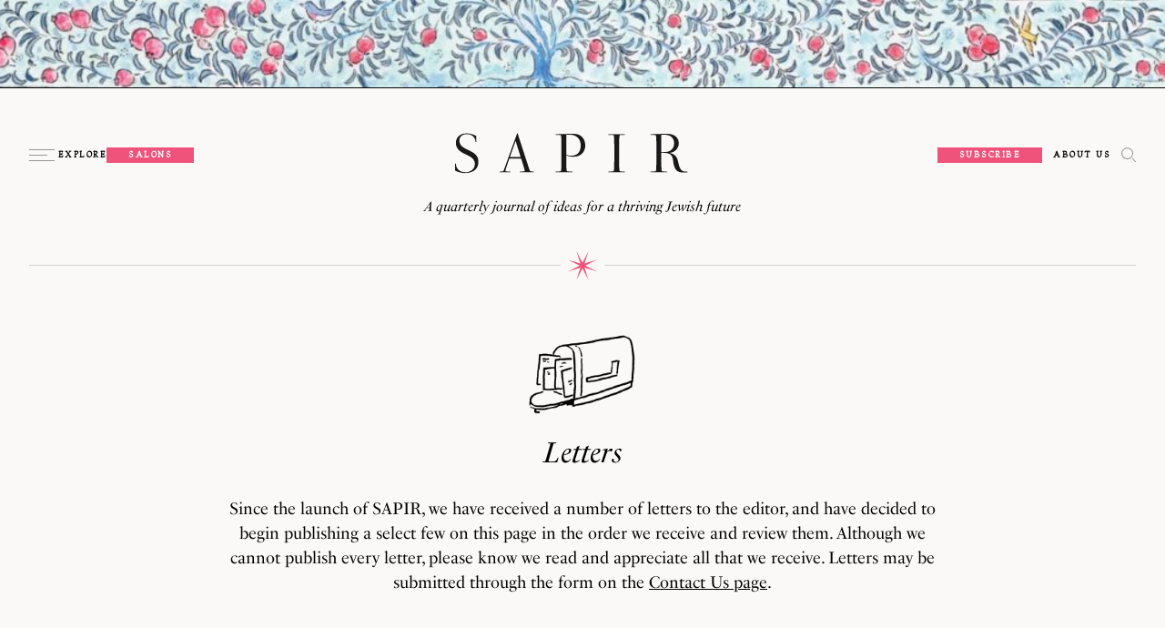

--- FILE ---
content_type: text/html; charset=UTF-8
request_url: https://sapirjournal.org/letters/page/4/
body_size: 10650
content:
<!DOCTYPE html>
<html lang="en-US">
<head>
	<meta charset="UTF-8">
	<meta name="viewport" content="width=device-width, initial-scale=1">
	<link rel="profile" href="https://gmpg.org/xfn/11">
	
	<title>Letters &#8211; Page 4 &#8211; SAPIR Journal</title>
<meta name='robots' content='max-image-preview:large' />
	<style>img:is([sizes="auto" i], [sizes^="auto," i]) { contain-intrinsic-size: 3000px 1500px }</style>
	<link rel="alternate" type="application/rss+xml" title="SAPIR Journal &raquo; Letters Feed" href="https://sapirjournal.org/letters/?feed=rss2" />
<link rel='stylesheet' id='wp-block-library-css' href='https://sapirjournal.org/wp-includes/css/dist/block-library/style.min.css?ver=6.8.3' type='text/css' media='all' />
<style id='classic-theme-styles-inline-css' type='text/css'>
/*! This file is auto-generated */
.wp-block-button__link{color:#fff;background-color:#32373c;border-radius:9999px;box-shadow:none;text-decoration:none;padding:calc(.667em + 2px) calc(1.333em + 2px);font-size:1.125em}.wp-block-file__button{background:#32373c;color:#fff;text-decoration:none}
</style>
<style id='global-styles-inline-css' type='text/css'>
:root{--wp--preset--aspect-ratio--square: 1;--wp--preset--aspect-ratio--4-3: 4/3;--wp--preset--aspect-ratio--3-4: 3/4;--wp--preset--aspect-ratio--3-2: 3/2;--wp--preset--aspect-ratio--2-3: 2/3;--wp--preset--aspect-ratio--16-9: 16/9;--wp--preset--aspect-ratio--9-16: 9/16;--wp--preset--color--black: #000000;--wp--preset--color--cyan-bluish-gray: #abb8c3;--wp--preset--color--white: #ffffff;--wp--preset--color--pale-pink: #f78da7;--wp--preset--color--vivid-red: #cf2e2e;--wp--preset--color--luminous-vivid-orange: #ff6900;--wp--preset--color--luminous-vivid-amber: #fcb900;--wp--preset--color--light-green-cyan: #7bdcb5;--wp--preset--color--vivid-green-cyan: #00d084;--wp--preset--color--pale-cyan-blue: #8ed1fc;--wp--preset--color--vivid-cyan-blue: #0693e3;--wp--preset--color--vivid-purple: #9b51e0;--wp--preset--gradient--vivid-cyan-blue-to-vivid-purple: linear-gradient(135deg,rgba(6,147,227,1) 0%,rgb(155,81,224) 100%);--wp--preset--gradient--light-green-cyan-to-vivid-green-cyan: linear-gradient(135deg,rgb(122,220,180) 0%,rgb(0,208,130) 100%);--wp--preset--gradient--luminous-vivid-amber-to-luminous-vivid-orange: linear-gradient(135deg,rgba(252,185,0,1) 0%,rgba(255,105,0,1) 100%);--wp--preset--gradient--luminous-vivid-orange-to-vivid-red: linear-gradient(135deg,rgba(255,105,0,1) 0%,rgb(207,46,46) 100%);--wp--preset--gradient--very-light-gray-to-cyan-bluish-gray: linear-gradient(135deg,rgb(238,238,238) 0%,rgb(169,184,195) 100%);--wp--preset--gradient--cool-to-warm-spectrum: linear-gradient(135deg,rgb(74,234,220) 0%,rgb(151,120,209) 20%,rgb(207,42,186) 40%,rgb(238,44,130) 60%,rgb(251,105,98) 80%,rgb(254,248,76) 100%);--wp--preset--gradient--blush-light-purple: linear-gradient(135deg,rgb(255,206,236) 0%,rgb(152,150,240) 100%);--wp--preset--gradient--blush-bordeaux: linear-gradient(135deg,rgb(254,205,165) 0%,rgb(254,45,45) 50%,rgb(107,0,62) 100%);--wp--preset--gradient--luminous-dusk: linear-gradient(135deg,rgb(255,203,112) 0%,rgb(199,81,192) 50%,rgb(65,88,208) 100%);--wp--preset--gradient--pale-ocean: linear-gradient(135deg,rgb(255,245,203) 0%,rgb(182,227,212) 50%,rgb(51,167,181) 100%);--wp--preset--gradient--electric-grass: linear-gradient(135deg,rgb(202,248,128) 0%,rgb(113,206,126) 100%);--wp--preset--gradient--midnight: linear-gradient(135deg,rgb(2,3,129) 0%,rgb(40,116,252) 100%);--wp--preset--font-size--small: 13px;--wp--preset--font-size--medium: 20px;--wp--preset--font-size--large: 36px;--wp--preset--font-size--x-large: 42px;--wp--preset--spacing--20: 0.44rem;--wp--preset--spacing--30: 0.67rem;--wp--preset--spacing--40: 1rem;--wp--preset--spacing--50: 1.5rem;--wp--preset--spacing--60: 2.25rem;--wp--preset--spacing--70: 3.38rem;--wp--preset--spacing--80: 5.06rem;--wp--preset--shadow--natural: 6px 6px 9px rgba(0, 0, 0, 0.2);--wp--preset--shadow--deep: 12px 12px 50px rgba(0, 0, 0, 0.4);--wp--preset--shadow--sharp: 6px 6px 0px rgba(0, 0, 0, 0.2);--wp--preset--shadow--outlined: 6px 6px 0px -3px rgba(255, 255, 255, 1), 6px 6px rgba(0, 0, 0, 1);--wp--preset--shadow--crisp: 6px 6px 0px rgba(0, 0, 0, 1);}:where(.is-layout-flex){gap: 0.5em;}:where(.is-layout-grid){gap: 0.5em;}body .is-layout-flex{display: flex;}.is-layout-flex{flex-wrap: wrap;align-items: center;}.is-layout-flex > :is(*, div){margin: 0;}body .is-layout-grid{display: grid;}.is-layout-grid > :is(*, div){margin: 0;}:where(.wp-block-columns.is-layout-flex){gap: 2em;}:where(.wp-block-columns.is-layout-grid){gap: 2em;}:where(.wp-block-post-template.is-layout-flex){gap: 1.25em;}:where(.wp-block-post-template.is-layout-grid){gap: 1.25em;}.has-black-color{color: var(--wp--preset--color--black) !important;}.has-cyan-bluish-gray-color{color: var(--wp--preset--color--cyan-bluish-gray) !important;}.has-white-color{color: var(--wp--preset--color--white) !important;}.has-pale-pink-color{color: var(--wp--preset--color--pale-pink) !important;}.has-vivid-red-color{color: var(--wp--preset--color--vivid-red) !important;}.has-luminous-vivid-orange-color{color: var(--wp--preset--color--luminous-vivid-orange) !important;}.has-luminous-vivid-amber-color{color: var(--wp--preset--color--luminous-vivid-amber) !important;}.has-light-green-cyan-color{color: var(--wp--preset--color--light-green-cyan) !important;}.has-vivid-green-cyan-color{color: var(--wp--preset--color--vivid-green-cyan) !important;}.has-pale-cyan-blue-color{color: var(--wp--preset--color--pale-cyan-blue) !important;}.has-vivid-cyan-blue-color{color: var(--wp--preset--color--vivid-cyan-blue) !important;}.has-vivid-purple-color{color: var(--wp--preset--color--vivid-purple) !important;}.has-black-background-color{background-color: var(--wp--preset--color--black) !important;}.has-cyan-bluish-gray-background-color{background-color: var(--wp--preset--color--cyan-bluish-gray) !important;}.has-white-background-color{background-color: var(--wp--preset--color--white) !important;}.has-pale-pink-background-color{background-color: var(--wp--preset--color--pale-pink) !important;}.has-vivid-red-background-color{background-color: var(--wp--preset--color--vivid-red) !important;}.has-luminous-vivid-orange-background-color{background-color: var(--wp--preset--color--luminous-vivid-orange) !important;}.has-luminous-vivid-amber-background-color{background-color: var(--wp--preset--color--luminous-vivid-amber) !important;}.has-light-green-cyan-background-color{background-color: var(--wp--preset--color--light-green-cyan) !important;}.has-vivid-green-cyan-background-color{background-color: var(--wp--preset--color--vivid-green-cyan) !important;}.has-pale-cyan-blue-background-color{background-color: var(--wp--preset--color--pale-cyan-blue) !important;}.has-vivid-cyan-blue-background-color{background-color: var(--wp--preset--color--vivid-cyan-blue) !important;}.has-vivid-purple-background-color{background-color: var(--wp--preset--color--vivid-purple) !important;}.has-black-border-color{border-color: var(--wp--preset--color--black) !important;}.has-cyan-bluish-gray-border-color{border-color: var(--wp--preset--color--cyan-bluish-gray) !important;}.has-white-border-color{border-color: var(--wp--preset--color--white) !important;}.has-pale-pink-border-color{border-color: var(--wp--preset--color--pale-pink) !important;}.has-vivid-red-border-color{border-color: var(--wp--preset--color--vivid-red) !important;}.has-luminous-vivid-orange-border-color{border-color: var(--wp--preset--color--luminous-vivid-orange) !important;}.has-luminous-vivid-amber-border-color{border-color: var(--wp--preset--color--luminous-vivid-amber) !important;}.has-light-green-cyan-border-color{border-color: var(--wp--preset--color--light-green-cyan) !important;}.has-vivid-green-cyan-border-color{border-color: var(--wp--preset--color--vivid-green-cyan) !important;}.has-pale-cyan-blue-border-color{border-color: var(--wp--preset--color--pale-cyan-blue) !important;}.has-vivid-cyan-blue-border-color{border-color: var(--wp--preset--color--vivid-cyan-blue) !important;}.has-vivid-purple-border-color{border-color: var(--wp--preset--color--vivid-purple) !important;}.has-vivid-cyan-blue-to-vivid-purple-gradient-background{background: var(--wp--preset--gradient--vivid-cyan-blue-to-vivid-purple) !important;}.has-light-green-cyan-to-vivid-green-cyan-gradient-background{background: var(--wp--preset--gradient--light-green-cyan-to-vivid-green-cyan) !important;}.has-luminous-vivid-amber-to-luminous-vivid-orange-gradient-background{background: var(--wp--preset--gradient--luminous-vivid-amber-to-luminous-vivid-orange) !important;}.has-luminous-vivid-orange-to-vivid-red-gradient-background{background: var(--wp--preset--gradient--luminous-vivid-orange-to-vivid-red) !important;}.has-very-light-gray-to-cyan-bluish-gray-gradient-background{background: var(--wp--preset--gradient--very-light-gray-to-cyan-bluish-gray) !important;}.has-cool-to-warm-spectrum-gradient-background{background: var(--wp--preset--gradient--cool-to-warm-spectrum) !important;}.has-blush-light-purple-gradient-background{background: var(--wp--preset--gradient--blush-light-purple) !important;}.has-blush-bordeaux-gradient-background{background: var(--wp--preset--gradient--blush-bordeaux) !important;}.has-luminous-dusk-gradient-background{background: var(--wp--preset--gradient--luminous-dusk) !important;}.has-pale-ocean-gradient-background{background: var(--wp--preset--gradient--pale-ocean) !important;}.has-electric-grass-gradient-background{background: var(--wp--preset--gradient--electric-grass) !important;}.has-midnight-gradient-background{background: var(--wp--preset--gradient--midnight) !important;}.has-small-font-size{font-size: var(--wp--preset--font-size--small) !important;}.has-medium-font-size{font-size: var(--wp--preset--font-size--medium) !important;}.has-large-font-size{font-size: var(--wp--preset--font-size--large) !important;}.has-x-large-font-size{font-size: var(--wp--preset--font-size--x-large) !important;}
:where(.wp-block-post-template.is-layout-flex){gap: 1.25em;}:where(.wp-block-post-template.is-layout-grid){gap: 1.25em;}
:where(.wp-block-columns.is-layout-flex){gap: 2em;}:where(.wp-block-columns.is-layout-grid){gap: 2em;}
:root :where(.wp-block-pullquote){font-size: 1.5em;line-height: 1.6;}
</style>
<link rel='stylesheet' id='style-css' href='https://sapirjournal.org/wp-content/themes/sapir-v2/style.css?ver=1762808486' type='text/css' media='all' />
<link rel='stylesheet' id='searchwp-forms-css' href='https://sapirjournal.org/wp-content/plugins/searchwp/assets/css/frontend/search-forms.min.css?ver=4.5.7' type='text/css' media='all' />
<script type="text/javascript" src="https://code.jquery.com/jquery-3.4.1.min.js?ver=6.8.3" id="jquery.3.4.1-js"></script>
<script type="text/javascript" id="jquery.3.4.1-js-after">
/* <![CDATA[ */
var jQuery = $.noConflict(true);
/* ]]> */
</script>
<link rel="icon" href="https://sapirjournal.org/wp-content/uploads/2022/09/sapir-favicon-400x400.png" sizes="32x32" />
<link rel="icon" href="https://sapirjournal.org/wp-content/uploads/2022/09/sapir-favicon-400x400.png" sizes="192x192" />
<link rel="apple-touch-icon" href="https://sapirjournal.org/wp-content/uploads/2022/09/sapir-favicon-400x400.png" />
<meta name="msapplication-TileImage" content="https://sapirjournal.org/wp-content/uploads/2022/09/sapir-favicon-400x400.png" />
	<!-- Google Tag Manager -->
<script>(function(w,d,s,l,i){w[l]=w[l]||[];w[l].push({'gtm.start':
new Date().getTime(),event:'gtm.js'});var f=d.getElementsByTagName(s)[0],
j=d.createElement(s),dl=l!='dataLayer'?'&l='+l:'';j.async=true;j.src=
'https://www.googletagmanager.com/gtm.js?id='+i+dl;f.parentNode.insertBefore(j,f);
})(window,document,'script','dataLayer','GTM-K4BC9DC');</script>
<!-- End Google Tag Manager -->

<meta name="google-site-verification" content="NroipSKMoJr7R_gzwASuZDzhoywOfCOB-a-VUkZsbas" />

<meta name="zoom-domain-verification" content="ZOOM_verify_T8Vp7vTK752FhJHBE4MF44">	
<meta property="og:title" content="Steven Brizel responds to Liel Leibovitz on the Talmud | SAPIR Journal" />
<meta property="og:image" content="https://sapirjournal.org/wp-content/uploads/2023/01/default-meta-image.jpg" />
<meta property="og:url" content="https://sapirjournal.org/letters/steven-brizel-responds-to-liel-leibovitz-on-the-talmud/" />
<meta property="og:type" content="article" />
<meta property="og:description" content="Teset" />

<meta name="twitter:card" content="summary_large_image" />
<meta name="twitter:image" content="https://sapirjournal.org/wp-content/uploads/2023/01/default-meta-image.jpg" />
<meta name="twitter:site" content="@SapirJournal">
<meta name="twitter:text" content="Teset" /></head>



<body class="archive paged post-type-archive post-type-archive-letters paged-4 post-type-paged-4 wp-theme-sapir-v2 site-theme-volume-nineteen">
<!-- Google Tag Manager (noscript) -->
<noscript><iframe src=https://www.googletagmanager.com/ns.html?id=GTM-K4BC9DC
height="0" width="0" style="display:none;visibility:hidden"></iframe></noscript>
<!-- End Google Tag Manager (noscript) -->
<div id="page" class="site">
	
	<header class="site-header grid">
		
<div class="header-banner site-banner">
    <div class="image">
        <img width="1920" height="100" src="https://sapirjournal.org/wp-content/uploads/2025/11/vol-19-banner.jpg" class="attachment-full size-full" alt="" decoding="async" fetchpriority="high" srcset="https://sapirjournal.org/wp-content/uploads/2025/11/vol-19-banner.jpg 1920w, https://sapirjournal.org/wp-content/uploads/2025/11/vol-19-banner-800x42.jpg 800w, https://sapirjournal.org/wp-content/uploads/2025/11/vol-19-banner-1600x83.jpg 1600w, https://sapirjournal.org/wp-content/uploads/2025/11/vol-19-banner-768x40.jpg 768w, https://sapirjournal.org/wp-content/uploads/2025/11/vol-19-banner-1536x80.jpg 1536w" sizes="(max-width: 1920px) 100vw, 1920px" />    </div>
</div>
		<div class="site-header__wrapper">
			<div class="hamburger">
    <a href="#" class="hamburger__link js-nav-trigger">
        <div class="hamburger__buns">
            <div class="hamburger__patty"></div>
        </div>
    </a>

    <a href="https://sapirjournal.org/archive/" class="explore-link">Explore</a>

    <div class="cta">
        <a href="https://sapirjournal.org/salons/" class="about-link newsletter-link salons-link">Salons</a>
    </div>

</div>

			
<div class="site-logo">
    <a href="https://sapirjournal.org/">
        <svg xmlns="http://www.w3.org/2000/svg" width="273" height="47" viewBox="0 0 273 47" fill="none">
  <path fill-rule="evenodd" clip-rule="evenodd" d="M11.14 46.591C8.209 46.591 2.664 45.443 0.052002 43.723V35.502H0.944002L1.263 37.796C2.027 42.767 6.68 45.698 12.478 45.698C17.513 45.698 23.184 42.257 23.184 35.885C23.184 23.14 0.944002 26.517 0.944002 11.033C0.944002 6.58701 4.109 0.114006 13.533 0.0720062H13.708C17.757 0.0920062 21.612 1.61001 24.649 2.93901L24.968 10.268H24.077L23.567 7.46401C23.312 6.06201 20.891 0.964006 13.626 0.964006C9.739 0.964006 5.086 3.00301 5.086 8.48401C5.086 21.292 27.327 17.914 27.327 33.4C27.327 38.88 24.395 46.591 11.14 46.591ZM268.258 46.017C259.209 46.017 257.552 42.194 255.959 35.502C254.875 24.988 253.092 23.331 243.596 22.757L241.557 22.63V28.111C241.557 40.41 241.748 44.552 242.577 44.616C244.871 44.743 245.89 44.743 248.312 44.743V45.635H229.13V44.743C231.552 44.743 232.572 44.743 234.866 44.616C235.694 44.552 235.886 40.41 235.886 28.111V18.552C235.886 6.25401 235.694 2.11101 234.866 2.04701C232.572 1.92001 231.552 1.92001 229.13 1.92001V1.02801C234.675 1.02801 240.474 0.582006 248.312 0.582006C258.062 0.582006 262.077 5.87001 262.077 11.542C262.077 18.106 257.361 22.312 251.243 23.013C256.341 24.223 259.91 25.625 261.566 34.228C263.223 42.576 265.772 44.934 270.551 44.934C270.87 44.934 271.699 44.87 272.209 44.743L272.4 45.571C271.062 45.953 268.576 46.017 268.258 46.017ZM245.062 1.60101C243.915 1.60101 242.258 1.72801 241.557 1.85601V21.866H246.591C252.837 21.866 256.66 17.214 256.66 11.542C256.66 6.38101 253.346 1.60101 245.062 1.60101ZM198.944 45.635H179.763V44.743C182.184 44.743 183.204 44.743 185.498 44.616C186.327 44.552 186.517 40.41 186.517 28.111V18.552C186.517 6.25401 186.327 2.11101 185.498 2.04701C183.204 1.92001 182.184 1.92001 179.763 1.92001V1.02801H198.944V1.92001C196.523 1.92001 195.503 1.92001 193.208 2.04701C192.38 2.11101 192.189 6.25401 192.189 18.552V28.111C192.189 40.41 192.38 44.552 193.208 44.616C195.503 44.743 196.523 44.743 198.944 44.743V45.635ZM137.569 45.635H117.877V44.743C120.299 44.743 121.319 44.743 123.613 44.616C124.441 44.552 124.632 40.41 124.632 28.111V18.552C124.632 6.25401 124.441 2.11101 123.613 2.04701C121.319 1.92001 120.299 1.92001 117.877 1.92001V1.02801C123.421 1.02801 131.26 0.582006 139.098 0.582006C148.21 0.582006 152.544 6.95401 152.544 14.538C152.544 19.508 149.294 27.537 138.524 27.537C135.21 27.537 132.088 26.772 130.304 25.817V28.111C130.304 40.41 130.495 44.552 131.323 44.616C133.617 44.743 135.147 44.743 137.569 44.743V45.635ZM134.319 1.60101C132.598 1.60101 131.005 1.72801 130.304 1.85601V25.051C131.77 25.817 133.809 26.326 135.657 26.326C146.171 26.326 147.191 18.361 147.191 14.027C147.191 8.35601 143.813 1.60101 134.319 1.60101ZM92.315 45.635H76.002V44.743C78.424 44.743 79.252 44.743 81.737 44.616C81.737 43.659 80.908 40.728 79.38 35.821L77.34 29.512H63.639L61.6 35.312C59.816 40.473 58.988 43.659 58.988 44.616C61.409 44.743 62.301 44.743 64.723 44.743V45.635H52.36V44.743C53.762 44.743 54.272 44.743 55.929 44.616C56.566 44.616 56.63 44.616 59.434 36.777L72.689 0.0720062H73.262L85.242 36.905C87.6 44.297 87.983 44.552 88.684 44.616C90.213 44.743 90.85 44.743 92.315 44.743V45.635ZM70.904 8.93001L64.213 27.855H76.831L70.904 8.93001Z" fill="#191919"></path>
</svg>
    </a>
</div>
			
<div class="search">

    
        <div class="cta">
            <a href="https://ezsubscription.com/sap/subscribe?type=qualify" target="_blank" class="about-link newsletter-link">Subscribe</a>
        </div>

    
    <a href="https://sapirjournal.org/about/" class="about-link">About Us</a>

    <a href="#" class="js-search-trigger search__icon">
        <svg width="83" height="83" viewBox="0 0 83 83" fill="none" xmlns="http://www.w3.org/2000/svg">
<path fill-rule="evenodd" clip-rule="evenodd" d="M49.5725 10.6972C44.9443 7.6101 39.5044 5.96502 33.9411 5.9701C26.4972 6.01063 19.3701 8.98743 14.1088 14.2535C8.84753 19.5196 5.87724 26.6494 5.84352 34.0933C5.84352 39.6567 7.49357 45.0951 10.5849 49.7205C13.6763 54.3459 18.0701 57.9505 23.2104 60.0783C28.3508 62.2061 34.0067 62.7616 39.4628 61.6743C44.9189 60.5871 49.9299 57.9061 53.862 53.9704C57.7941 50.0347 60.4705 45.0212 61.5528 39.5642C62.635 34.1071 62.0744 28.4516 59.9419 23.3132C57.8094 18.1748 54.2007 13.7844 49.5725 10.6972ZM15.3915 6.33197C20.8822 2.66321 27.3375 0.705017 33.9411 0.705017C42.7962 0.705017 51.2887 4.22271 57.5502 10.4842C63.8117 16.7458 67.3294 25.2382 67.3294 34.0933C67.3294 40.6969 65.3712 47.1522 61.7025 52.6429C58.0337 58.1336 52.8192 62.4131 46.7182 64.9401C40.6173 67.4672 33.904 68.1284 27.4273 66.8401C20.9506 65.5518 15.0014 62.3719 10.332 57.7025C5.66252 53.033 2.48259 47.0838 1.1943 40.6071C-0.0939996 34.1304 0.567201 27.4171 3.09429 21.3162C5.62137 15.2153 9.90084 10.0007 15.3915 6.33197ZM62.963 59.4428L81.8916 78.4998C82.1293 78.7393 82.3176 79.0233 82.4457 79.3355C82.5737 79.6477 82.639 79.9821 82.6378 80.3196C82.6366 80.6571 82.569 80.991 82.4387 81.3023C82.3085 81.6136 82.1182 81.8963 81.8787 82.134C81.6393 82.3718 81.3553 82.5601 81.0431 82.6881C80.7308 82.8162 80.3964 82.8815 80.059 82.8803C79.7215 82.8791 79.3876 82.8114 79.0763 82.6812C78.7649 82.5509 78.4823 82.3607 78.2445 82.1212L59.3159 63.0642L62.963 59.4428Z" fill="black"/>
</svg>    </a>

    <div class="search__modal">   
        <form role="search" method="get" class="search-form" action="https://sapirjournal.org/">
	<input type="search" class="search-field"
			placeholder="Search by keyword."
			value="" name="s" />
	<input type="submit" class="search-submit"
		value="Search ››" />
</form>    </div>
</div>		</div>
		
		<div class="header-nav">
    <div class="header-nav__wrapper grid">
            <nav class="site-nav">
        
                            
                <div class="site-nav__group">
                    <div class="site-nav__group-header">
                        <h4 class="site-nav__title upper-header">Browse the Archive</h4>
                    </div>

                    <ul class="site-nav__list">
                        
                        
                            <li class="site-nav__list-item">
                                
    <a href="/archive/#theme" class="link-by-theme" target="_self">
        By theme    </a>

                            
                            </li>

                        
                        
                            <li class="site-nav__list-item">
                                
    <a href="/archive/#issue" class="link-by-issue" target="_self">
        By issue    </a>

                            
                            </li>

                        
                        
                            <li class="site-nav__list-item">
                                
    <a href="/archive/#author" class="link-by-author-name-a-z" target="_self">
        By author name, A-Z    </a>

                            
                            </li>

                                            </ul>
                    
                    
                </div>
            
        
                            
                <div class="site-nav__group">
                    <div class="site-nav__group-header">
                        <h4 class="site-nav__title upper-header">Join the Conversation</h4>
                    </div>

                    <ul class="site-nav__list">
                        
                        
                            <li class="site-nav__list-item">
                                
    <a href="/events/" class="link-upcoming-events" target="_self">
        Upcoming events    </a>

                            
                            </li>

                        
                        
                            <li class="site-nav__list-item">
                                
    <a href="/conversations/" class="link-sapir-conversations" target="_self">
        <span class="small-caps">Sapir</span> Conversations    </a>

                            
                            </li>

                        
                        
                            <li class="site-nav__list-item">
                                
    <a href="/letters/" class="link-letters-to-the-editor" target="_self">
        Letters to the Editor    </a>

                            
                            </li>

                        
                        
                            <li class="site-nav__list-item">
                                
    <a href="/salons/" class="link-host-a-sapir-salon" target="_self">
        Host a <span class="small-caps">Sapir</span> Salon    </a>

                            
                            </li>

                                            </ul>
                    
                    
                </div>
            
        
                            
                <div class="site-nav__group">
                    <div class="site-nav__group-header">
                        <h4 class="site-nav__title upper-header">Be in Touch</h4>
                    </div>

                    <ul class="site-nav__list">
                        
                        
                            <li class="site-nav__list-item">
                                
    <a href="https://ezsubscription.com/sap/subscribe?type=qualify" class="link-subscribe" target="_blank">
        Subscribe    </a>

                            
                            </li>

                        
                        
                            <li class="site-nav__list-item">
                                
    <a href="https://sapirjournal.org/newsletter/" class="link-sign-up-for-our-newsletter" target="_self">
        Sign up for our newsletter    </a>

                            
                            </li>

                        
                        
                            <li class="site-nav__list-item footer-only">
                                
    <a href="https://sapirjournal.org/about/" class="link-about-us" target="_self">
        About us    </a>

                            
                            </li>

                        
                        
                            <li class="site-nav__list-item">
                                
    <a href="https://sapirjournal.org/contact/" class="link-contact-us" target="_self">
        Contact us    </a>

                            
                            </li>

                                            </ul>
                    
                    
                </div>
            
            </nav>

        <div class="epigraph">
    <div class="text">
        <p><em>And they saw the God of Israel: Under His feet there was the likeness of a pavement of sapphire, like the very sky for purity.</em><br />
<strong>—Exodus 24:10</strong></p>
    </div>
</div>    </div>
</div>
		
<div class="tagline">
    <em>A quarterly journal of ideas for a thriving Jewish future</em>
</div>
		<div class="divider">
    <div class="dingbat">
        <svg height="64" viewBox="0 0 64 64" width="64" xmlns="http://www.w3.org/2000/svg">
    <path class="sapir-star" d="m31.9023729 25.3179661-13.2230509-25.3179661 8.721356 27.1728814-27.400678-8.6345763 25.5240678 13.1145763-25.5240678 13.1145762 27.400678-8.6345762-8.721356 27.1620339 13.2230509-25.3179661 13.2230508 25.3179661-8.7213559-27.1620339 27.400678 8.6345762-25.5240678-13.1145762 25.5240678-13.1145763-27.400678 8.6345763 8.7213559-27.1728814z" />
</svg>    </div>
</div>
	</header>


	<main class="site-content">
    
<section class="page-header grid">
    <div class="icon">
        <img width="700" height="600" src="https://sapirjournal.org/wp-content/uploads/2023/01/Letters.jpg" class="attachment-medium size-medium" alt="" decoding="async" />    </div>
    
    <h1 class="section-title-alt">Letters</h1>

    <div class="copy copy-2">
        <p>Since the launch of SAPIR, we have received a number of letters to the editor, and have decided to begin publishing a select few on this page in the order we receive and review them. Although we cannot publish every letter, please know we read and appreciate all that we receive. Letters may be submitted through the form on the <a href="https://sapirjournal.org/contact/">Contact Us page</a>.</p>
    </div>
</section>
            <section class="letters grid">

            
                
<article class="letter">
    <div class="letter__meta">
        <span class="date">August 23, 2023</span>
    </div>

    <div class="letter__header">
        <h3 class="letter__title"><a href="https://sapirjournal.org/letters/steven-brizel-responds-to-liel-leibovitz-on-the-talmud/">Steven Brizel responds to Liel Leibovitz on the Talmud</a></h3>
    </div>

            <div class="letter__teaser copy copy-2">
            <p>‘We are far more the people of the Talmud than the people of the Book’</p>
        </div>
    </article>
            
                
<article class="letter">
    <div class="letter__meta">
        <span class="date">August 20, 2023</span>
    </div>

    <div class="letter__header">
        <h3 class="letter__title"><a href="https://sapirjournal.org/letters/michael-borenstein-responds-to-new-yorks-new-untouchables/">Michael Borenstein responds to Avi Schick on Ritual Circumcision</a></h3>
    </div>

            <div class="letter__teaser copy copy-2">
            <p>&#8220;Mr. Bloomberg did not try to take away the parents’ right to put their children at risk. He merely tried to ensure that the parents made an informed decision.&#8221;</p>
        </div>
    </article>
            
                
<article class="letter">
    <div class="letter__meta">
        <span class="date">August 15, 2023</span>
    </div>

    <div class="letter__header">
        <h3 class="letter__title"><a href="https://sapirjournal.org/letters/saul-goldman-praises-bret-stephens-essay-on-antisemitism/">Saul Goldman praises Bret Stephens&#8217; essay on antisemitism</a></h3>
    </div>

            <div class="letter__teaser copy copy-2">
            <p>&#8220;The author&#8217;s answer&#8230; is simply to become stronger and more devoted.&#8221;</p>
        </div>
    </article>
            
                
<article class="letter">
    <div class="letter__meta">
        <span class="date">August 15, 2023</span>
    </div>

    <div class="letter__header">
        <h3 class="letter__title"><a href="https://sapirjournal.org/letters/jerry-levy-responds-to-why-dei-programs-cant-address-campus-antisemitism/">Jerry Levy responds to &#8220;Why DEI Programs Can&#8217;t Address Campus Antisemitism&#8221;</a></h3>
    </div>

            <div class="letter__teaser copy copy-2">
            <p>&#8220;The major omission&#8230; is the failure of Jewish organizations that supposedly are responsible for fighting antisemitism to also call out the White House.&#8221;</p>
        </div>
    </article>
            
                
<article class="letter">
    <div class="letter__meta">
        <span class="date">August 11, 2023</span>
    </div>

    <div class="letter__header">
        <h3 class="letter__title"><a href="https://sapirjournal.org/letters/stanley-spatz-responds-to-deborah-lipstadt-on-george-soros/">Stanley Spatz responds to Deborah Lipstadt on George Soros</a></h3>
    </div>

            <div class="letter__teaser copy copy-2">
            <p>&#8220;Be careful: not every personal attack against <em>a Jew</em> is an assault against <em>the Jews</em>.&#8221;</p>
        </div>
    </article>
            
                
<article class="letter">
    <div class="letter__meta">
        <span class="date">August 11, 2023</span>
    </div>

    <div class="letter__header">
        <h3 class="letter__title"><a href="https://sapirjournal.org/letters/samuel-i-horowitz-responds-to-new-yorks-new-untouchables/">Samuel I. Horowitz responds to Avi Schick on Jewish Day Schools</a></h3>
    </div>

            <div class="letter__teaser copy copy-2">
            <p>‘I am concerned about the <em>neshama</em> of our people.’</p>
        </div>
    </article>
            
                
<article class="letter">
    <div class="letter__meta">
        <span class="date">August 9, 2023</span>
    </div>

    <div class="letter__header">
        <h3 class="letter__title"><a href="https://sapirjournal.org/letters/isabel-margolin-responds-to-why-dei-programs-cant-address-antisemitism/">Isabel Margolin responds to &#8216;Why DEI Programs Can&#8217;t Address Antisemitism&#8217;</a></h3>
    </div>

            <div class="letter__teaser copy copy-2">
            <p>&#8220;The prospect of a new administration coming in and changing the regulations is always possible.&#8221;</p>
        </div>
    </article>
            
                
<article class="letter">
    <div class="letter__meta">
        <span class="date">August 9, 2023</span>
    </div>

    <div class="letter__header">
        <h3 class="letter__title"><a href="https://sapirjournal.org/letters/toby-block-on-the-responds-to-between-charlottesville-and-jerusalem/">Toby Block responds to &#8216;Between Charlottesville and Jerusalem&#8217;</a></h3>
    </div>

            <div class="letter__teaser copy copy-2">
            <p>&#8220;The true barrier to settling the conflict is that Israel has the temerity to insist that any future Palestinian entity must coexist, peacefully, with the nation-state of the Jews.&#8221;</p>
        </div>
    </article>
            
                
<article class="letter">
    <div class="letter__meta">
        <span class="date">August 8, 2023</span>
    </div>

    <div class="letter__header">
        <h3 class="letter__title"><a href="https://sapirjournal.org/letters/michael-harris-responds-to-beating-not-joining-ethnic-studies/">Michael Harris responds to Isaac Hart on Ethnic Studies</a></h3>
    </div>

            <div class="letter__teaser copy copy-2">
            <p>&#8220;We must also appreciate that other groups have not been able to come as far as we have, and extra attention to their histories need not invalidate ours.&#8221;</p>
        </div>
    </article>
            
                
<article class="letter">
    <div class="letter__meta">
        <span class="date">June 23, 2023</span>
    </div>

    <div class="letter__header">
        <h3 class="letter__title"><a href="https://sapirjournal.org/letters/steven-brown-responds-to-israel-is-in-danger-of-losing-american-jewry/">Steven Brown responds to &#8216;Israel is in Danger of Losing American Jewry&#8217;</a></h3>
    </div>

            <div class="letter__teaser copy copy-2">
            <p>While it pains Rabbi Waxman that the secular Jews of Israel, whom she views as natural allies, fail to support liberal Judaism, there is no real reason why they should be natural allies.</p>
        </div>
    </article>
                        
                <div class="pagination">
        <a class="prev page-numbers" href="https://sapirjournal.org/letters/page/3/">&laquo; Previous</a>
<a class="page-numbers" href="https://sapirjournal.org/letters/page/1/">1</a>
<a class="page-numbers" href="https://sapirjournal.org/letters/page/2/">2</a>
<a class="page-numbers" href="https://sapirjournal.org/letters/page/3/">3</a>
<span aria-current="page" class="page-numbers current">4</span>
<a class="page-numbers" href="https://sapirjournal.org/letters/page/5/">5</a>
<a class="page-numbers" href="https://sapirjournal.org/letters/page/6/">6</a>
<a class="next page-numbers" href="https://sapirjournal.org/letters/page/5/">Next &raquo;</a>    </div>
        </section>
    
	</main> <!-- .site-content -->

	<footer class="site-footer grid">
		
<div class="footer-banner site-banner">
    <div class="image">
        <img width="1920" height="100" src="https://sapirjournal.org/wp-content/uploads/2025/11/vol-19-banner.jpg" class="attachment-full size-full" alt="" decoding="async" loading="lazy" srcset="https://sapirjournal.org/wp-content/uploads/2025/11/vol-19-banner.jpg 1920w, https://sapirjournal.org/wp-content/uploads/2025/11/vol-19-banner-800x42.jpg 800w, https://sapirjournal.org/wp-content/uploads/2025/11/vol-19-banner-1600x83.jpg 1600w, https://sapirjournal.org/wp-content/uploads/2025/11/vol-19-banner-768x40.jpg 768w, https://sapirjournal.org/wp-content/uploads/2025/11/vol-19-banner-1536x80.jpg 1536w" sizes="auto, (max-width: 1920px) 100vw, 1920px" />    </div>
</div>
		
<div class="footer-logo">
    <a href="https://sapirjournal.org/">
        <svg xmlns="http://www.w3.org/2000/svg" width="273" height="47" viewBox="0 0 273 47" fill="none">
  <path fill-rule="evenodd" clip-rule="evenodd" d="M11.14 46.591C8.209 46.591 2.664 45.443 0.052002 43.723V35.502H0.944002L1.263 37.796C2.027 42.767 6.68 45.698 12.478 45.698C17.513 45.698 23.184 42.257 23.184 35.885C23.184 23.14 0.944002 26.517 0.944002 11.033C0.944002 6.58701 4.109 0.114006 13.533 0.0720062H13.708C17.757 0.0920062 21.612 1.61001 24.649 2.93901L24.968 10.268H24.077L23.567 7.46401C23.312 6.06201 20.891 0.964006 13.626 0.964006C9.739 0.964006 5.086 3.00301 5.086 8.48401C5.086 21.292 27.327 17.914 27.327 33.4C27.327 38.88 24.395 46.591 11.14 46.591ZM268.258 46.017C259.209 46.017 257.552 42.194 255.959 35.502C254.875 24.988 253.092 23.331 243.596 22.757L241.557 22.63V28.111C241.557 40.41 241.748 44.552 242.577 44.616C244.871 44.743 245.89 44.743 248.312 44.743V45.635H229.13V44.743C231.552 44.743 232.572 44.743 234.866 44.616C235.694 44.552 235.886 40.41 235.886 28.111V18.552C235.886 6.25401 235.694 2.11101 234.866 2.04701C232.572 1.92001 231.552 1.92001 229.13 1.92001V1.02801C234.675 1.02801 240.474 0.582006 248.312 0.582006C258.062 0.582006 262.077 5.87001 262.077 11.542C262.077 18.106 257.361 22.312 251.243 23.013C256.341 24.223 259.91 25.625 261.566 34.228C263.223 42.576 265.772 44.934 270.551 44.934C270.87 44.934 271.699 44.87 272.209 44.743L272.4 45.571C271.062 45.953 268.576 46.017 268.258 46.017ZM245.062 1.60101C243.915 1.60101 242.258 1.72801 241.557 1.85601V21.866H246.591C252.837 21.866 256.66 17.214 256.66 11.542C256.66 6.38101 253.346 1.60101 245.062 1.60101ZM198.944 45.635H179.763V44.743C182.184 44.743 183.204 44.743 185.498 44.616C186.327 44.552 186.517 40.41 186.517 28.111V18.552C186.517 6.25401 186.327 2.11101 185.498 2.04701C183.204 1.92001 182.184 1.92001 179.763 1.92001V1.02801H198.944V1.92001C196.523 1.92001 195.503 1.92001 193.208 2.04701C192.38 2.11101 192.189 6.25401 192.189 18.552V28.111C192.189 40.41 192.38 44.552 193.208 44.616C195.503 44.743 196.523 44.743 198.944 44.743V45.635ZM137.569 45.635H117.877V44.743C120.299 44.743 121.319 44.743 123.613 44.616C124.441 44.552 124.632 40.41 124.632 28.111V18.552C124.632 6.25401 124.441 2.11101 123.613 2.04701C121.319 1.92001 120.299 1.92001 117.877 1.92001V1.02801C123.421 1.02801 131.26 0.582006 139.098 0.582006C148.21 0.582006 152.544 6.95401 152.544 14.538C152.544 19.508 149.294 27.537 138.524 27.537C135.21 27.537 132.088 26.772 130.304 25.817V28.111C130.304 40.41 130.495 44.552 131.323 44.616C133.617 44.743 135.147 44.743 137.569 44.743V45.635ZM134.319 1.60101C132.598 1.60101 131.005 1.72801 130.304 1.85601V25.051C131.77 25.817 133.809 26.326 135.657 26.326C146.171 26.326 147.191 18.361 147.191 14.027C147.191 8.35601 143.813 1.60101 134.319 1.60101ZM92.315 45.635H76.002V44.743C78.424 44.743 79.252 44.743 81.737 44.616C81.737 43.659 80.908 40.728 79.38 35.821L77.34 29.512H63.639L61.6 35.312C59.816 40.473 58.988 43.659 58.988 44.616C61.409 44.743 62.301 44.743 64.723 44.743V45.635H52.36V44.743C53.762 44.743 54.272 44.743 55.929 44.616C56.566 44.616 56.63 44.616 59.434 36.777L72.689 0.0720062H73.262L85.242 36.905C87.6 44.297 87.983 44.552 88.684 44.616C90.213 44.743 90.85 44.743 92.315 44.743V45.635ZM70.904 8.93001L64.213 27.855H76.831L70.904 8.93001Z" fill="#191919"></path>
</svg>
    </a>
</div>
		    <nav class="site-nav">
        
                            
                <div class="site-nav__group">
                    <div class="site-nav__group-header">
                        <h4 class="site-nav__title upper-header">Browse the Archive</h4>
                    </div>

                    <ul class="site-nav__list">
                        
                        
                            <li class="site-nav__list-item">
                                
    <a href="/archive/#theme" class="link-by-theme" target="_self">
        By theme    </a>

                            
                            </li>

                        
                        
                            <li class="site-nav__list-item">
                                
    <a href="/archive/#issue" class="link-by-issue" target="_self">
        By issue    </a>

                            
                            </li>

                        
                        
                            <li class="site-nav__list-item">
                                
    <a href="/archive/#author" class="link-by-author-name-a-z" target="_self">
        By author name, A-Z    </a>

                            
                            </li>

                                            </ul>
                    
                    
                </div>
            
        
                            
                <div class="site-nav__group">
                    <div class="site-nav__group-header">
                        <h4 class="site-nav__title upper-header">Join the Conversation</h4>
                    </div>

                    <ul class="site-nav__list">
                        
                        
                            <li class="site-nav__list-item">
                                
    <a href="/events/" class="link-upcoming-events" target="_self">
        Upcoming events    </a>

                            
                            </li>

                        
                        
                            <li class="site-nav__list-item">
                                
    <a href="/conversations/" class="link-sapir-conversations" target="_self">
        <span class="small-caps">Sapir</span> Conversations    </a>

                            
                            </li>

                        
                        
                            <li class="site-nav__list-item">
                                
    <a href="/letters/" class="link-letters-to-the-editor" target="_self">
        Letters to the Editor    </a>

                            
                            </li>

                        
                        
                            <li class="site-nav__list-item">
                                
    <a href="/salons/" class="link-host-a-sapir-salon" target="_self">
        Host a <span class="small-caps">Sapir</span> Salon    </a>

                            
                            </li>

                                            </ul>
                    
                    
                </div>
            
        
                            
                <div class="site-nav__group">
                    <div class="site-nav__group-header">
                        <h4 class="site-nav__title upper-header">Be in Touch</h4>
                    </div>

                    <ul class="site-nav__list">
                        
                        
                            <li class="site-nav__list-item">
                                
    <a href="https://ezsubscription.com/sap/subscribe?type=qualify" class="link-subscribe" target="_blank">
        Subscribe    </a>

                            
                            </li>

                        
                        
                            <li class="site-nav__list-item">
                                
    <a href="https://sapirjournal.org/newsletter/" class="link-sign-up-for-our-newsletter" target="_self">
        Sign up for our newsletter    </a>

                            
                            </li>

                        
                        
                            <li class="site-nav__list-item footer-only">
                                
    <a href="https://sapirjournal.org/about/" class="link-about-us" target="_self">
        About us    </a>

                            
                            </li>

                        
                        
                            <li class="site-nav__list-item">
                                
    <a href="https://sapirjournal.org/contact/" class="link-contact-us" target="_self">
        Contact us    </a>

                            
                            </li>

                                            </ul>
                    
                    
                </div>
            
            </nav>

		<div class="epigraph">
    <div class="text">
        <p><em>And they saw the God of Israel: Under His feet there was the likeness of a pavement of sapphire, like the very sky for purity.</em><br />
<strong>—Exodus 24:10</strong></p>
    </div>
</div>
		    <div class="social">
    
        
            
            <div class="social__item">
                <a class="social__link" href="https://twitter.com/SapirJournal" target="window">
                    <svg xmlns="http://www.w3.org/2000/svg" xmlns:xlink="http://www.w3.org/1999/xlink" version="1.1" id="Capa_1" x="0px" y="0px" viewBox="0 0 612 612" style="enable-background:new 0 0 612 612;" xml:space="preserve">

		<path d="M612,116.258c-22.525,9.981-46.694,16.75-72.088,19.772c25.929-15.527,45.777-40.155,55.184-69.411    c-24.322,14.379-51.169,24.82-79.775,30.48c-22.907-24.437-55.49-39.658-91.63-39.658c-69.334,0-125.551,56.217-125.551,125.513    c0,9.828,1.109,19.427,3.251,28.606C197.065,206.32,104.556,156.337,42.641,80.386c-10.823,18.51-16.98,40.078-16.98,63.101    c0,43.559,22.181,81.993,55.835,104.479c-20.575-0.688-39.926-6.348-56.867-15.756v1.568c0,60.806,43.291,111.554,100.693,123.104    c-10.517,2.83-21.607,4.398-33.08,4.398c-8.107,0-15.947-0.803-23.634-2.333c15.985,49.907,62.336,86.199,117.253,87.194    c-42.947,33.654-97.099,53.655-155.916,53.655c-10.134,0-20.116-0.612-29.944-1.721c55.567,35.681,121.536,56.485,192.438,56.485    c230.948,0,357.188-191.291,357.188-357.188l-0.421-16.253C573.872,163.526,595.211,141.422,612,116.258z"></path>
</svg>
                </a>
            </div>

        
            
            <div class="social__item">
                <a class="social__link" href="https://www.facebook.com/SapirJournal2021" target="window">
                    <svg xmlns="http://www.w3.org/2000/svg" xmlns:xlink="http://www.w3.org/1999/xlink" version="1.1" id="Capa_1" x="0px" y="0px" width="96.124px" height="96.123px" viewBox="0 0 96.124 96.123" style="enable-background:new 0 0 96.124 96.123;" xml:space="preserve">
<g>
	<path d="M72.089,0.02L59.624,0C45.62,0,36.57,9.285,36.57,23.656v10.907H24.037c-1.083,0-1.96,0.878-1.96,1.961v15.803   c0,1.083,0.878,1.96,1.96,1.96h12.533v39.876c0,1.083,0.877,1.96,1.96,1.96h16.352c1.083,0,1.96-0.878,1.96-1.96V54.287h14.654   c1.083,0,1.96-0.877,1.96-1.96l0.006-15.803c0-0.52-0.207-1.018-0.574-1.386c-0.367-0.368-0.867-0.575-1.387-0.575H56.842v-9.246   c0-4.444,1.059-6.7,6.848-6.7l8.397-0.003c1.082,0,1.959-0.878,1.959-1.96V1.98C74.046,0.899,73.17,0.022,72.089,0.02z"></path>
</g>
<g>
</g>
<g>
</g>
<g>
</g>
<g>
</g>
<g>
</g>
<g>
</g>
<g>
</g>
<g>
</g>
<g>
</g>
<g>
</g>
<g>
</g>
<g>
</g>
<g>
</g>
<g>
</g>
<g>
</g>
</svg>
                </a>
            </div>

        
            
            <div class="social__item">
                <a class="social__link" href="https://www.youtube.com/@SAPIRJOURNAL" target="window">
                    <svg xmlns="http://www.w3.org/2000/svg" viewBox="0 0 576 512">
  <!--! Font Awesome Pro 6.2.0 by @fontawesome - https://fontawesome.com License - https://fontawesome.com/license (Commercial License) Copyright 2022 Fonticons, Inc. -->
  <path d="M549.655 124.083c-6.281-23.65-24.787-42.276-48.284-48.597C458.781 64 288 64 288 64S117.22 64 74.629 75.486c-23.497 6.322-42.003 24.947-48.284 48.597-11.412 42.867-11.412 132.305-11.412 132.305s0 89.438 11.412 132.305c6.281 23.65 24.787 41.5 48.284 47.821C117.22 448 288 448 288 448s170.78 0 213.371-11.486c23.497-6.321 42.003-24.171 48.284-47.821 11.412-42.867 11.412-132.305 11.412-132.305s0-89.438-11.412-132.305zm-317.51 213.508V175.185l142.739 81.205-142.739 81.201z"></path>
</svg>
                </a>
            </div>

            </div>

		
<div class="copyright">
    <p>&copy; 2025 <span class="small-caps">Sapir</span>. All rights reserved. <a href="/privacy-policy/">Privacy Policy</a></p>
</div>	</footer>
	
	

	

	<script type="speculationrules">
{"prefetch":[{"source":"document","where":{"and":[{"href_matches":"\/*"},{"not":{"href_matches":["\/wp-*.php","\/wp-admin\/*","\/wp-content\/uploads\/*","\/wp-content\/*","\/wp-content\/plugins\/*","\/wp-content\/themes\/sapir-v2\/*","\/*\\?(.+)"]}},{"not":{"selector_matches":"a[rel~=\"nofollow\"]"}},{"not":{"selector_matches":".no-prefetch, .no-prefetch a"}}]},"eagerness":"conservative"}]}
</script>
<!-- This site is converting visitors into subscribers and customers with OptinMonster - https://optinmonster.com :: Campaign Title: Email Subscription Popup -->
<script>(function(d,u,ac){var s=d.createElement('script');s.type='text/javascript';s.src='https://a.omappapi.com/app/js/api.min.js';s.async=true;s.dataset.user=u;s.dataset.campaign=ac;d.getElementsByTagName('head')[0].appendChild(s);})(document,314894,'cssnzvzofv9qce5e7vgc');</script>
<!-- / OptinMonster -->		<script type="text/javascript">
		var cssnzvzofv9qce5e7vgc_shortcode = true;		</script>
		<script type="text/javascript" src="https://sapirjournal.org/wp-content/themes/sapir-v2/js/plugins.js?ver=1762808486" id="custom-plugins-js"></script>
<script type="text/javascript" src="https://sapirjournal.org/wp-content/themes/sapir-v2/js/site.js?ver=1762808486" id="custom-site-js"></script>
<script>(function(d){var s=d.createElement("script");s.type="text/javascript";s.src="https://a.omappapi.com/app/js/api.min.js";s.async=true;s.id="omapi-script";d.getElementsByTagName("head")[0].appendChild(s);})(document);</script><script type="text/javascript" src="https://sapirjournal.org/wp-content/plugins/optinmonster/assets/dist/js/helper.min.js?ver=2.16.22" id="optinmonster-wp-helper-js"></script>
		<script type="text/javascript">var omapi_localized = {
			ajax: 'https://sapirjournal.org/wp-admin/admin-ajax.php?optin-monster-ajax-route=1',
			nonce: 'd3b2f43001',
			slugs:
			{"cssnzvzofv9qce5e7vgc":{"slug":"cssnzvzofv9qce5e7vgc","mailpoet":false}}		};</script>
				<script type="text/javascript">var omapi_data = {"object_id":0,"object_key":"","object_type":"","term_ids":[],"wp_json":"https:\/\/sapirjournal.org\/wp-json","wc_active":false,"edd_active":false,"nonce":"bf3a82df33"};</script>
			<script type="text/javascript" charset="utf-8" src="https://www.sefaria.org/linker.js"></script>
<script>
sefaria.link({selector: ".site-content .article-body, .simple-epigraph"});
</script>
</div> <!-- .site -->

</body>
</html>


--- FILE ---
content_type: text/css
request_url: https://sapirjournal.org/wp-content/themes/sapir-v2/style.css?ver=1762808486
body_size: 22422
content:
@charset "UTF-8";
/*

    Theme Name: Sapir Journal 2.0
    Theme URI: https://sapirjournal.org/
    Description: Version 2.0 of Sapir Journal Theme
    Version: 2.0

*/
/* HTML5 */
@import url("https://use.typekit.net/pmv6jwg.css");
article,
aside,
details,
figcaption,
figure,
footer,
header,
hgroup,
nav,
section,
summary {
  display: block;
}

audio,
canvas,
video {
  display: inline-block;
  *display: inline;
  *zoom: 1;
}

audio:not([controls]) {
  display: none;
  height: 0;
}

[hidden] {
  display: none;
}

/* HTML & BODY */
html {
  font-size: 100%;
  -webkit-text-size-adjust: 100%;
  -ms-text-size-adjust: 100%;
}

html,
button,
input,
select,
textarea {
  font-family: sans-serif;
}

body {
  margin: 0;
  font-size: 1em;
  line-height: 1;
}

/* Links */
a {
  text-decoration: none;
}

a:focus {
  outline: none;
}

a:hover,
a:active {
  outline: none;
}

/* Typography */
abbr[title] {
  border-bottom: 1px dotted;
}

b,
strong {
  font-weight: 600;
}

i,
em {
  font-style: italic;
}

blockquote {
  margin: 1em 40px;
}

dfn {
  font-style: italic;
}

hr {
  display: block;
  height: 1px;
  border: 0;
  border-top: 1px solid #ccc;
  margin: 1em 0;
  padding: 0;
}

ins {
  background: #ff9;
  color: #000;
  text-decoration: none;
}

mark {
  background: #ff0;
  color: #000;
}

p,
pre {
  margin: 1em 0;
}

code,
kbd,
pre,
samp {
  font-family: monospace, serif;
  _font-family: "courier new", monospace;
  font-size: 1em;
}

pre {
  white-space: pre;
  white-space: pre-wrap;
  word-wrap: break-word;
}

q {
  quotes: none;
}

q:before,
q:after {
  content: "";
  content: none;
}

small {
  font-size: 80%;
}

sub,
sup {
  font-size: 75%;
  line-height: 0;
  position: relative;
  vertical-align: baseline;
}

sup {
  top: -0.5em;
}

sub {
  bottom: -0.25em;
}

h1,
h2,
h3,
h4,
h5,
h6,
p {
  margin: 0;
  font-weight: normal;
  -webkit-margin-before: 0;
  -webkit-margin-after: 0;
}

/* Lists */
dd {
  margin: 0 0 0 40px;
}

ul,
ol {
  list-style: none;
  list-style-image: none;
  margin: 0;
  padding: 0;
}

/* Embedded Content */
img {
  border: 0;
  -ms-interpolation-mode: bicubic;
  vertical-align: middle;
}

svg:not(:root) {
  overflow: hidden;
}

/* Figure */
figure {
  margin: 0;
}

/* Forms */
form {
  margin: 0;
}

fieldset {
  border: 0;
  margin: 0;
  padding: 0;
}

label {
  cursor: pointer;
}

legend {
  border: 0;
  *margin-left: -7px;
  padding: 0;
  white-space: normal;
}

button,
input,
select,
textarea {
  font-size: 100%;
  margin: 0;
  vertical-align: baseline;
  *vertical-align: middle;
}

button,
input {
  line-height: normal;
}

button,
input[type=button],
input[type=reset],
input[type=submit] {
  cursor: pointer;
  -webkit-appearance: button;
  *overflow: visible;
}

button[disabled],
input[disabled] {
  cursor: default;
}

input[type=checkbox],
input[type=radio] {
  box-sizing: border-box;
  padding: 0;
  *width: 13px;
  *height: 13px;
}

input[type=search]::-webkit-search-decoration,
input[type=search]::-webkit-search-cancel-button {
  -webkit-appearance: none;
}

button::-moz-focus-inner,
input::-moz-focus-inner {
  border: 0;
  padding: 0;
}

textarea {
  overflow: auto;
  vertical-align: top;
  resize: vertical;
}

/* Tables */
table {
  border-collapse: collapse;
  border-spacing: 0;
}

td {
  vertical-align: top;
}

/* Absolute Positioning */
div,
article,
section,
header,
footer,
nav,
figure,
li {
  position: relative;
}

/* Border-Box */
* {
  box-sizing: border-box;
}

/* Responsive Image */
img {
  display: block;
  max-width: 100%;
  height: auto;
}

@font-face {
  font-family: "Adams";
  src: url("fonts/Adams-Regular.woff2") format("woff2"), url("fonts/Adams-Regular.woff") format("woff");
  font-weight: 500;
  font-style: normal;
  font-display: swap;
}
@font-face {
  font-family: "Carnaby";
  src: url("fonts/Carnaby-Street.woff2") format("woff2"), url("fonts/Carnaby-Street.woff") format("woff");
  font-weight: 400;
  font-style: normal;
  font-display: swap;
}
@font-face {
  font-family: "Numbers";
  src: url("fonts/Numbers.woff2") format("woff2"), url("fonts/Numbers.woff") format("woff");
  font-weight: 400;
  font-style: normal;
  font-display: swap;
}
body,
button,
input,
select,
optgroup,
textarea {
  font-family: psfournier-std, serif;
}

a {
  color: #000;
  transition: all 200ms ease;
}

::-moz-selection {
  background: #ac6e90;
  color: #fff;
  text-shadow: none;
}

::selection {
  background: #ac6e90;
  color: #fff;
  text-shadow: none;
}

.small-caps {
  font-variant: small-caps;
  letter-spacing: 0.075em;
}
.small-caps.lower {
  text-transform: lowercase;
}

.page-header {
  padding-bottom: 2rem;
}

article.post .article-header .author .name-link {
  display: inline-block;
  padding-bottom: 0.25rem;
  transition: all 0.2s ease;
  border-bottom: 1px solid transparent;
}
article.post .article-header .author .name-link:hover {
  border-color: #355c7f;
}

.title {
  font-family: psfournier-std-grand, serif;
  font-size: clamp(2rem, 3.5vw, 4rem);
  line-height: 1.25em;
}

.sub-title {
  text-transform: uppercase;
  letter-spacing: 0.1em;
  font-family: psfournier-std-grand, serif;
  font-size: clamp(1.25rem, 1.5vw, 1.75rem);
}

.upper-header {
  text-transform: uppercase;
  letter-spacing: 0.15em;
  font-size: clamp(0.66rem, 0.58rem + 0.48vw, 0.88rem);
  font-family: "Carnaby", sans-serif;
  font-weight: normal;
}

.small-upper {
  font-family: "Adams", serif;
  text-transform: uppercase;
  letter-spacing: 0.15em;
  font-size: clamp(0.6rem, 0.52rem + 0.43vw, 0.78rem);
  font-weight: bold;
}

.section-title {
  font-family: "Adams", serif;
  text-transform: uppercase;
  letter-spacing: 0.05em;
  font-size: clamp(1.04rem, 0.89rem + 0.74vw, 1.35rem);
  font-weight: bold;
}
.section-title.sans-serif {
  font-family: "Carnaby", sans-serif;
  font-size: clamp(0.87rem, 0.74rem + 0.62vw, 1.13rem);
  font-weight: normal;
  letter-spacing: 0.1em;
}
.section-title-alt {
  font-style: italic;
  font-size: clamp(1.25rem, 1.07rem + 0.89vw, 1.63rem);
}

.module-title {
  font-size: clamp(1.04rem, 0.89rem + 0.74vw, 1.35rem);
  font-weight: bold;
  text-transform: uppercase;
  letter-spacing: 0.05rem;
  font-family: "Adams", serif;
}

.copy {
  line-height: 1.5em;
}
.copy > * + * {
  margin-top: 1.5rem;
}
.copy-1 {
  font-size: clamp(1.04rem, 0.89rem + 0.74vw, 1.35rem);
}
.copy-2 {
  font-size: clamp(0.87rem, 0.74rem + 0.62vw, 1.13rem);
}
.copy-3 {
  font-size: clamp(0.72rem, 0.62rem + 0.52vw, 0.94rem);
}
.copy-3 > * + * {
  margin-top: 1rem;
}
.copy ol,
.copy ul {
  padding-left: 2rem;
}
.copy ol {
  list-style-type: decimal;
}
.copy ul {
  list-style-type: disc;
}
.copy li {
  padding-left: 1rem;
}
.copy li + li {
  margin-top: 1.5rem;
}

body {
  background: #fbf9f7;
}

.site-content {
  min-height: 50vh;
}

.grid {
  display: grid;
  gap: 0 2rem;
  grid-template-columns: minmax(0, auto) repeat(4, minmax(auto, 1fr)) minmax(0, auto);
}
@media screen and (min-width: 480px) {
  .grid {
    grid-template-columns: minmax(0, auto) repeat(8, minmax(auto, 1fr)) minmax(0, auto);
  }
}
@media screen and (min-width: 992px) {
  .grid {
    grid-template-columns: minmax(0, auto) repeat(12, minmax(0, 4.5rem)) minmax(0, auto);
  }
}
.grid > * {
  grid-column: 2/span 4;
}
@media screen and (min-width: 480px) {
  .grid > * {
    grid-column: 2/span 8;
  }
}
@media screen and (min-width: 992px) {
  .grid > * {
    grid-column: 2/span 12;
  }
}

.sub-grid {
  display: grid;
  gap: 0 2rem;
  grid-template-columns: repeat(4, minmax(auto, 1fr));
}
@media screen and (min-width: 480px) {
  .sub-grid {
    grid-template-columns: repeat(8, minmax(auto, 1fr));
  }
}
@media screen and (min-width: 992px) {
  .sub-grid {
    grid-template-columns: repeat(12, minmax(0, 4.5rem));
  }
}
.sub-grid > * {
  grid-column: 1/span 4;
}
@media screen and (min-width: 480px) {
  .sub-grid > * {
    grid-column: 1/span 8;
  }
}
@media screen and (min-width: 992px) {
  .sub-grid > * {
    grid-column: 1/span 12;
  }
}

.multiply {
  mix-blend-mode: multiply;
}

.site-nav {
  display: grid;
  gap: 4rem 2rem;
}
@media screen and (min-width: 480px) {
  .site-nav {
    grid-column: 3/span 6;
  }
}
@media screen and (min-width: 768px) {
  .site-nav {
    grid-column: 2/7;
    grid-template-columns: repeat(3, 1fr);
  }
}
@media screen and (min-width: 992px) {
  .site-nav {
    grid-column: 2/span 9;
  }
}
@media screen and (min-width: 992px) {
  .site-nav__group {
    max-width: 14rem;
  }
}
.site-nav__group-header {
  padding-bottom: 1.25rem;
  border-bottom: 1px solid rgba(223, 218, 210, 0.5);
  margin-bottom: 1.5rem;
}
.site-nav__title {
  line-height: 1.125em;
}
.site-nav__list-item + .site-nav__list-item {
  padding-top: 1.5rem;
}
.site-nav__list-item a {
  font-size: clamp(0.87rem, 0.74rem + 0.62vw, 1.13rem);
  line-height: 1.5em;
}
@media screen and (min-width: 768px) {
  .site-nav__list-item a {
    font-size: clamp(0.72rem, 0.62rem + 0.52vw, 0.94rem);
  }
}
.site-nav__list-item a:hover {
  text-decoration: underline;
}

.search-form {
  display: flex;
  width: 100%;
  max-width: 40rem;
  margin: 0 auto;
}
.search-form .search-field {
  background: transparent;
  border: 1px solid #65667a;
  padding: 1rem;
  height: 3rem;
  line-height: 1em;
  font-size: clamp(0.72rem, 0.62rem + 0.52vw, 0.94rem);
  letter-spacing: 0.02em;
  flex: 1;
  color: #424254;
  margin-bottom: 0.5rem;
}
@media screen and (min-width: 992px) {
  .search-form .search-field {
    margin-bottom: 0;
  }
}
.search-form .search-field:focus, .search-form .search-field:active {
  outline: none;
}
.search-form .search-field::-webkit-input-placeholder {
  color: #424254;
}
.search-form .search-field::-moz-placeholder {
  color: #424254;
}
.search-form .search-field:-moz-placeholder {
  color: #424254;
}
.search-form .search-field:-ms-input-placeholder {
  color: #424254;
}
.search-form .search-submit {
  padding: 1rem 2rem 0.875rem;
  height: 3rem;
  line-height: 1em;
  border: none;
  background: #65667a;
  color: #fff;
  font-size: clamp(0.5rem, 0.42rem + 0.38vw, 0.675rem);
  text-transform: uppercase;
  letter-spacing: 0.2em;
  font-family: "Adams", serif;
  font-weight: bold;
}

.cta.center {
  text-align: center;
}
.cta .btn {
  display: inline-block;
  border: 1px solid #9e9aaf;
  padding: 1rem 1.5rem 0.875rem;
  transition: all 200ms ease;
  color: #000;
}
.cta .btn.small-upper:after {
  content: " ››";
}
.cta .btn:hover {
  background: rgb(189, 205, 206);
  border-color: #9e9aaf;
  text-decoration: none;
}

.newsletter .slim-line-c-alpha {
  border: none !important;
}
.newsletter .slim-line-c-content {
  max-width: 100% !important;
}
.newsletter .slim-line-FieldsElement--content {
  justify-content: right !important;
}
.newsletter .slim-line-field-submit {
  max-width: 10rem !important;
  font-family: "Adams", serif !important;
  font-weight: 700 !important;
}

.page-header {
  padding-bottom: 3rem;
  text-align: center;
}
@media screen and (min-width: 768px) {
  .page-header {
    padding-bottom: 4.5rem;
  }
}
.page-header .section-title-alt {
  font-size: clamp(1.5rem, 1.29rem + 1.07vw, 1.95rem);
}
.page-header .icon {
  display: block;
  aspect-ratio: 7/6;
  max-width: 8rem;
  margin: 0 auto 1rem auto;
}
.page-header .icon img {
  width: 100%;
  height: 100%;
  -o-object-fit: contain;
     object-fit: contain;
  mix-blend-mode: multiply;
}

.teaser__title {
  font-family: psfournier-std-grand, serif;
}
.teaser__title a:hover {
  text-decoration: none;
  color: #ac6e90;
}
.teaser__authors-by {
  padding-right: 0.175rem;
}
.teaser__author {
  display: inline-block;
  line-height: 1.5em;
}
.teaser__author::after {
  display: inline-block;
  content: ",";
  padding-right: 0.125rem;
}
.teaser__author:nth-last-child(2)::after {
  content: "&";
  padding: 0 0.25rem 0 0.375rem;
}
.teaser__author:last-of-type::after {
  display: none;
}
.teaser__author-link {
  text-transform: uppercase;
  letter-spacing: 0.075em;
}
.teaser__author-link:hover {
  text-decoration: none;
}
.teaser__author-link .teaser__author-name:after {
  display: block;
  content: "";
  width: 100%;
  height: 1px;
  background: rgba(158, 154, 175, 0.5);
  transform: translateY(2px);
  opacity: 0;
  transition: all 200ms ease;
}
.teaser__author-link:hover {
  text-decoration: none;
}
.teaser__author-link:hover .teaser__author-name:after {
  opacity: 1;
}
.teaser__author-link .teaser__author-name {
  position: relative;
}
.teaser__author-link .teaser__author-name::after {
  display: inline-block;
  position: absolute;
  bottom: 0;
  left: 0;
}
.teaser__interviewers {
  padding-top: 0.5rem;
}
.teaser__interviewer {
  display: inline-block;
  line-height: 1.5em;
}
.teaser__interviewer::after {
  display: inline-block;
  content: ",";
  padding-right: 0.125rem;
}
.teaser__interviewer:nth-last-child(2)::after {
  content: "&";
  padding: 0 0.25rem 0 0.375rem;
}
.teaser__interviewer:last-of-type::after {
  display: none;
}
.teaser__interviewer-link {
  font-style: italic;
}
.teaser__interviewer-link:hover {
  text-decoration: none;
}
.teaser__interviewer-link .teaser__interviewer-name:after {
  display: block;
  content: "";
  width: 100%;
  height: 1px;
  background: rgba(158, 154, 175, 0.5);
  transform: translateY(2px);
  opacity: 0;
  transition: all 200ms ease;
}
.teaser__interviewer-link:hover {
  text-decoration: none;
}
.teaser__interviewer-link:hover .teaser__interviewer-name:after {
  opacity: 1;
}
.teaser__interviewer-link .teaser__interviewer-name {
  position: relative;
}
.teaser__interviewer-link .teaser__interviewer-name::after {
  display: inline-block;
  position: absolute;
  bottom: 0;
  left: 0;
}
.teaser-large + .teaser-large {
  padding-top: 3rem;
}
@media screen and (min-width: 768px) {
  .teaser-large + .teaser-large {
    padding-top: 4rem;
  }
}
.teaser-large .teaser__title {
  font-size: clamp(1.5rem, 1.29rem + 1.07vw, 1.95rem);
}
@media screen and (min-width: 768px) {
  .teaser-large .teaser__title {
    font-size: clamp(1.8rem, 1.54rem + 1.29vw, 2.34rem);
  }
}
.teaser-large .teaser__dek {
  font-size: clamp(0.87rem, 0.74rem + 0.62vw, 1.13rem);
  line-height: 1.5em;
  padding-top: 1rem;
}
.teaser-large .teaser__authors {
  padding-top: 1rem;
  font-size: clamp(0.87rem, 0.74rem + 0.62vw, 1.13rem);
}
.teaser-small + .teaser-small {
  padding-top: 2rem;
}
.teaser-small .teaser__title {
  font-size: clamp(0.87rem, 0.74rem + 0.62vw, 1.13rem);
}
@media screen and (min-width: 768px) {
  .teaser-small .teaser__title {
    font-size: clamp(1.04rem, 0.89rem + 0.74vw, 1.35rem);
  }
}
.teaser-small .teaser__authors {
  font-size: clamp(0.66rem, 0.58rem + 0.48vw, 0.88rem);
  padding-top: 0.675rem;
}
@media screen and (min-width: 768px) {
  .teaser-small .teaser__authors {
    font-size: clamp(0.72rem, 0.62rem + 0.52vw, 0.94rem);
  }
}
.teaser-search-result .teaser__meta {
  padding-bottom: 1rem;
  font-size: clamp(0.66rem, 0.58rem + 0.48vw, 0.88rem);
  font-family: "Adams", serif;
  text-transform: uppercase;
  letter-spacing: 0.1em;
}
.teaser-search-result .teaser__meta-wrapper {
  display: flex;
  align-items: center;
}
.teaser-search-result .teaser__meta a {
  display: inline-block;
}
.teaser-search-result .teaser__meta a:after {
  display: block;
  content: "";
  width: 100%;
  height: 1px;
  background: rgba(158, 154, 175, 0.5);
  transform: translateY(2px);
  opacity: 0;
  transition: all 200ms ease;
}
.teaser-search-result .teaser__meta a:hover {
  text-decoration: none;
}
.teaser-search-result .teaser__meta a:hover:after {
  opacity: 1;
}
.teaser-search-result .teaser__meta span {
  display: block;
  white-space: nowrap;
}
.teaser-search-result .teaser__meta span.volume, .teaser-search-result .teaser__meta span.season {
  padding-left: 0.5rem;
  border-left: 1px solid;
  margin-left: 0.5rem;
}

.site-banner {
  background: #f1eeed;
  width: 100%;
  grid-column: 1/-1;
}
.site-banner .image {
  height: clamp(2rem, 7vh, 4rem);
}
.site-banner img {
  width: 100%;
  height: 100%;
  -o-object-fit: cover;
     object-fit: cover;
}

.header-banner {
  border-bottom: 1px solid #000;
  margin-bottom: 3rem;
}

.footer-banner {
  border-top: 1px solid #000;
  margin-bottom: 3rem;
}

.epigraph {
  padding: 1.5rem;
}
@media screen and (min-width: 992px) {
  .epigraph {
    max-width: 14rem;
    margin-left: auto;
    grid-column: 11/span 3;
  }
}
.epigraph .text {
  text-align: right;
  font-size: clamp(0.87rem, 0.74rem + 0.62vw, 1.13rem);
  line-height: 1.5em;
  font-family: "Adams", serif;
}
@media screen and (min-width: 992px) {
  .epigraph .text {
    font-size: clamp(0.72rem, 0.62rem + 0.52vw, 0.94rem);
  }
}
@media screen and (min-width: 1280px) {
  .epigraph .text {
    font-size: clamp(0.87rem, 0.74rem + 0.62vw, 1.13rem);
  }
}
.epigraph strong {
  display: block;
  padding-top: 0.25rem;
  font-weight: normal;
}

.archive-results-list__summary {
  text-align: center;
  padding-bottom: 3rem;
}
@media screen and (min-width: 992px) {
  .archive-results-list__summary {
    padding-bottom: 4.5rem;
  }
}
.archive-results-list__title {
  padding-top: 2rem;
  font-size: clamp(2.16rem, 1.85rem + 1.54vw, 2.81rem);
}
.archive-results-list__header {
  border-top: 1px solid rgba(158, 154, 175, 0.5);
  border-bottom: 1px solid rgba(158, 154, 175, 0.5);
  padding: 0.5rem 1rem;
  font-size: clamp(0.6rem, 0.52rem + 0.43vw, 0.78rem);
  font-weight: bold;
  text-transform: uppercase;
  letter-spacing: 0.05em;
  font-family: "Adams", serif;
  margin-bottom: 3rem;
  display: flex;
  justify-content: space-between;
}
@media screen and (min-width: 768px) {
  .archive-results-list__header {
    margin-bottom: 4.5rem;
  }
}
.archive-results-list__header .back a:hover {
  text-decoration: underline;
}

@media screen and (min-width: 992px) {
  .teaser-search-result {
    grid-column: 4/span 8;
  }
}

.no-pagination {
  padding: 3rem 0;
}

.pagination {
  margin-top: 3rem;
  border-top: 1px solid rgba(158, 154, 175, 0.5);
  border-bottom: 1px solid rgba(158, 154, 175, 0.5);
  padding: 0.5rem 1rem;
  display: flex;
  align-items: flex-end;
  justify-content: center;
}
@media screen and (min-width: 992px) {
  .pagination {
    margin-top: 6rem;
    grid-column: 4/span 8;
  }
}
.pagination a {
  font-weight: bold;
  font-family: "Adams", serif;
  font-size: clamp(0.6rem, 0.52rem + 0.43vw, 0.78rem);
  display: block;
  padding: 0.5rem 0.75rem;
  border: 1px solid rgba(158, 154, 175, 0.5);
  margin: 0 0.5rem;
}
.pagination a:hover {
  text-decoration: none;
  background: #424254;
  color: #fff;
  border: 1px solid #424254;
}
.pagination a.prev {
  margin-right: auto;
}
.pagination a.next {
  margin-left: auto;
}
.pagination span.current {
  font-weight: bold;
  font-family: "Adams", serif;
  font-size: clamp(0.6rem, 0.52rem + 0.43vw, 0.78rem);
  display: block;
  padding: 0.5rem 0.75rem;
  border: 1px solid #424254;
  background: #424254;
  color: #fff;
  margin: 0 0.5rem;
}
.pagination span.current:first-child {
  margin-left: auto;
}
.pagination span.current:last-child {
  margin-right: auto;
}

body.single-post .article-body .lutm-number {
  font-family: "Adams", serif;
  font-weight: bold;
  font-size: clamp(1.04rem, 0.89rem + 0.74vw, 1.35rem);
  padding: 3rem 0 0 0;
}
body.single-post .article-body .lutm-headline {
  margin: 0;
  font-family: "Adams", serif;
  font-weight: bold;
  text-transform: uppercase;
  letter-spacing: 0.02em;
  font-size: clamp(1.04rem, 0.89rem + 0.74vw, 1.35rem);
}
body.single-post .article-body .lutn::first-letter {
  color: transparent;
  margin-left: -0.75rem;
}
body.single-post .article-body .lutn:before {
  float: left;
  display: block;
  content: "";
  width: clamp(5rem, 6.375vw, 6.1875rem);
  height: clamp(5rem, 6.375vh, 6.1875rem);
  background-repeat: no-repeat;
  background-position: center center;
  background-size: contain;
  margin: 0 -0.75rem 0 0;
  mix-blend-mode: multiply;
  transform: translate3d(-1rem, 0rem, 0);
}
body.single-post .article-body .lutn-01::before {
  background-image: url(images/lutn/lutn_1.jpg);
}
body.single-post .article-body .lutn-02::before {
  background-image: url(images/lutn/lutn_2.jpg);
}
body.single-post .article-body .lutn-03::before {
  background-image: url(images/lutn/lutn_3.jpg);
}
body.single-post .article-body .lutn-04::before {
  background-image: url(images/lutn/lutn_4.jpg);
}
body.single-post .article-body .lutn-05::before {
  background-image: url(images/lutn/lutn_5.jpg);
}
body.single-post .article-body .lutn-06::before {
  background-image: url(images/lutn/lutn_6.jpg);
}
body.single-post .article-body .lutn-07::before {
  background-image: url(images/lutn/lutn_7.jpg);
}
body.single-post .article-body .lutn-08::before {
  background-image: url(images/lutn/lutn_8.jpg);
}
body.single-post .article-body .lutn-09::before {
  background-image: url(images/lutn/lutn_9.jpg);
}
body.single-post .article-body .lutn-10::before {
  background-image: url(images/lutn/lutn_10.jpg);
}
body.single-post .article-body .lutn-11::before {
  background-image: url(images/lutn/lutn_11.jpg);
}
body.single-post .article-body .lutn-12::before {
  background-image: url(images/lutn/lutn_12.jpg);
}
body.single-post .article-body .lutn-13::before {
  background-image: url(images/lutn/lutn_13.jpg);
}
body.single-post .article-body .lutn-14::before {
  background-image: url(images/lutn/lutn_14.jpg);
}

body.single-post.postid-2036 article.dropcap .article-body > p:first-child:before,
body.single-post.postid-2036 body.single-post article.dropcap .article-body p.dropcap:before {
  transform: translate3d(-0.25rem, -0.375rem, 0);
  margin: 0 -0.125rem -1.1rem 0;
}
@media screen and (min-width: 1280px) {
  body.single-post.postid-2036 article.dropcap .article-body > p:first-child:before,
  body.single-post.postid-2036 body.single-post article.dropcap .article-body p.dropcap:before {
    transform: translate3d(-0.75rem, -0.725rem, 0);
    margin: 0 -0.5rem -1.1rem 0;
  }
}

.newsletter-modal {
  border: none;
  padding: 1.25rem;
  max-width: 37.5rem;
  box-shadow: 0 0 12px rgba(0, 0, 0, 0.1);
}
.newsletter-modal__wrapper {
  border: 1px solid #da9589;
  padding: 0.125rem;
}
.newsletter-modal__content {
  border: 1px solid #da9589;
  padding: 2.5rem;
}
.newsletter-modal__header {
  display: flex;
  justify-content: center;
}
.newsletter-modal__close {
  -webkit-appearance: none;
     -moz-appearance: none;
          appearance: none;
  border: none;
  background: none;
  width: 1.5rem;
  height: 1.5rem;
  outline: none;
  position: absolute;
  top: 1rem;
  right: 1.5rem;
  z-index: 10;
}
.newsletter-modal__copy {
  text-align: center;
  font-size: clamp(1.25rem, 1.07rem + 0.89vw, 1.63rem);
  line-height: 1.25em;
  padding: 2.5rem 0;
  font-weight: 300;
}
.newsletter-modal .form-wrapper {
  display: grid;
  gap: 2rem;
  text-align: center;
}
.newsletter-modal input.email {
  display: block;
  width: 100%;
  border: 1px solid #9a9cb0;
  outline: none;
  padding: 0.75rem;
  font-size: psfournier-std, serif;
  text-align: center;
}
.newsletter-modal input.button {
  width: 12rem;
  margin: auto;
  display: inline-block;
  background: #da9589;
  color: #fff;
  font-family: "Adams", serif;
  text-transform: uppercase;
  letter-spacing: 0.05em;
  font-weight: normal;
  border: none;
  font-size: clamp(0.72rem, 0.62rem + 0.52vw, 0.94rem);
  padding: 1rem;
}

.inline-newsletter-form__default .blakeslee-powered-by {
  opacity: 0;
}
.inline-newsletter-form__default .slim-line-imge-content,
.inline-newsletter-form__default .blakeslee-imge-content {
  background: #fbf9f7;
}
.inline-newsletter-form__default img {
  mix-blend-mode: multiply;
}
.inline-newsletter-form__slim .blakeslee-powered-by {
  opacity: 0;
}
.inline-newsletter-form__slim .slim-line-imge-content {
  background: #fbf9f7;
}
.inline-newsletter-form__slim img {
  mix-blend-mode: multiply;
}

.slim-line-row-inner {
  align-items: center !important;
}

.slim-line-field-submit {
  white-space: nowrap !important;
}

.latest-issue {
  padding: 2rem;
  border: 1px solid #9e9aaf;
}
.latest-issue::before {
  display: block;
  content: "";
  width: calc(100% + 6px);
  height: calc(100% + 6px);
  position: absolute;
  top: -4px;
  left: -4px;
  right: -4px;
  bottom: -4px;
  z-index: 0;
  border: 1px solid #9e9aaf;
}
.latest-issue .header {
  text-align: center;
  padding-bottom: 1rem;
}
.latest-issue .header h3 a {
  margin-top: 0.5rem;
  display: block;
  font-family: "Adams", serif;
  font-size: clamp(1.25rem, 1.07rem + 0.89vw, 1.63rem);
  text-transform: uppercase;
  font-weight: normal;
}
.latest-issue .ornament {
  padding: 1rem 0;
}
.latest-issue .ornament svg {
  width: 4rem;
}
.latest-issue .meta {
  display: flex;
  justify-content: center;
}
.latest-issue .meta span {
  display: block;
}
.latest-issue .meta span.season {
  padding-left: 0.5rem;
  border-left: 1px solid #424254;
  margin-left: 0.5rem;
}
.latest-issue .cover img {
  width: 100%;
  max-width: 24rem;
  margin: 0 auto;
}
.latest-issue .cta {
  padding-top: 1.5rem;
  text-align: center;
}

.site-header {
  padding-bottom: 0.5rem;
  background: #fbf9f7;
  z-index: 6666;
}
@media screen and (min-width: 768px) {
  .site-header {
    padding-bottom: 1rem;
  }
}
.site-header__wrapper {
  display: grid;
  grid-template-columns: auto 1fr auto;
}
.site-header .newsletter-link {
  position: relative;
  background: #e2d98e;
  transition: all 300ms ease;
  padding: 0.25rem 1.5rem;
}
.site-header .newsletter-link:hover {
  text-decoration: none;
  background: #e7e0a2;
}
.site-header .about-link {
  display: none;
}
@media screen and (min-width: 992px) {
  .site-header .about-link {
    display: block;
    text-transform: uppercase;
    letter-spacing: 0.15em;
    font-size: 0.6125rem;
    font-family: "Adams", serif;
    font-weight: bold;
    color: #000;
    margin-right: 0.75rem;
    white-space: nowrap;
  }
  .site-header .about-link:hover {
    text-decoration: underline;
  }
}
.site-header .hamburger {
  display: flex;
  align-items: center;
  justify-content: flex-start;
  gap: 1.5rem;
}
.site-header .hamburger__link {
  display: inline-flex;
  align-items: center;
}
.site-header .hamburger__buns {
  width: 2rem;
  height: 22px;
  display: flex;
  align-items: center;
  margin-right: auto;
}
.site-header .hamburger__patty {
  width: 1.25rem;
  height: 1px;
  background: rgba(0, 0, 0, 0.4);
  transition: all 0.2s;
}
.site-header .hamburger__patty:after, .site-header .hamburger__patty:before {
  content: "";
  display: block;
  width: 1.75rem;
  height: 1px;
  background: rgba(0, 0, 0, 0.4);
  position: absolute;
  z-index: 1;
  transition: all 0.2s;
}
.site-header .hamburger__patty:before {
  top: -6px;
}
.site-header .hamburger__patty:after {
  top: 6px;
}
.site-header .hamburger .explore-link {
  display: none;
}
@media screen and (min-width: 768px) {
  .site-header .hamburger .explore-link {
    display: inline-block;
    text-transform: uppercase;
    letter-spacing: 0.15em;
    font-size: 0.6125rem;
    font-family: "Adams", serif;
    font-weight: bold;
    color: #000;
  }
  .site-header .hamburger .explore-link:hover {
    text-decoration: underline;
  }
}
.site-header .site-logo {
  flex: 1;
  padding: 0 2rem;
}
.site-header .site-logo a {
  display: block;
  margin: 0 auto;
  max-width: 10rem;
}
@media screen and (min-width: 768px) {
  .site-header .site-logo a {
    max-width: 16rem;
  }
}
.site-header .site-logo a svg {
  width: 100%;
}
.site-header .search {
  display: flex;
  align-items: center;
  justify-content: flex-end;
  gap: 1.5rem;
}
.site-header .search__icon {
  transform: translateY(1px);
}
.site-header .search__icon svg {
  width: 1rem;
  height: 1rem;
}
.site-header .search__icon svg path {
  fill: rgba(0, 0, 0, 0.4);
}
.site-header .search__modal {
  position: absolute;
  top: 2.5rem;
  right: 0.5rem;
  background: #fbf9f7;
  border: 1px solid rgba(0, 0, 0, 0.05);
  box-shadow: rgba(50, 50, 93, 0.4) 0px 40px 60px -12px, rgba(0, 0, 0, 0.25) 0px 18px 36px -18px;
  padding: 0.75rem;
  pointer-events: none;
  z-index: 5556;
  opacity: 0;
  transition: all 400ms ease 50ms;
  width: 80vw;
  transform: translateY(-1rem);
}
@media screen and (min-width: 768px) {
  .site-header .search__modal {
    top: 1.75rem;
    width: 32rem;
    right: -1rem;
  }
}
.site-header .search__close {
  position: absolute;
  top: -0.75rem;
  right: -0.75rem;
  background: #65667a;
  width: 1.5rem;
  height: 1.5rem;
  border-radius: 50%;
  display: flex;
  align-items: center;
  justify-content: center;
  opacity: 1;
}
.site-header .search__close:hover {
  cursor: pointer;
}
.site-header .search__close svg {
  width: 0.5rem;
  height: 0.5rem;
  -o-object-fit: contain;
     object-fit: contain;
}
.site-header .search__close svg rect {
  fill: #fff;
  transition: fill 200ms ease;
}
.site-header .header-nav {
  grid-column: 1/-1;
  background: #fbf9f7;
  display: none;
}
.site-header .header-nav__wrapper {
  position: absolute;
  left: 0;
  width: 100%;
  z-index: 5555;
  background: #fbf9f7;
  transition: all 300ms ease;
  box-shadow: 0 1.5rem 1rem rgba(66, 66, 84, 0.15);
  padding: 3rem 0;
}
@media screen and (min-width: 992px) {
  .site-header .header-nav__wrapper {
    padding: 4.5rem 0;
  }
}
@media screen and (min-width: 1280px) {
  .site-header .header-nav .site-nav {
    padding-left: 3rem;
  }
}
.site-header .header-nav .site-nav .footer-only {
  display: none;
}
.site-header .header-nav .epigraph {
  border: 1px solid #9e9aaf;
  color: #65667a;
  margin-top: 3rem;
  align-self: start;
}
.site-header .header-nav .epigraph::before {
  display: block;
  content: "";
  width: calc(100% + 6px);
  height: calc(100% + 6px);
  position: absolute;
  top: -4px;
  left: -4px;
  right: -4px;
  bottom: -4px;
  z-index: 0;
  border: 1px solid #9e9aaf;
}
@media screen and (min-width: 480px) {
  .site-header .header-nav .epigraph {
    grid-column: 3/span 6;
  }
}
@media screen and (min-width: 768px) {
  .site-header .header-nav .epigraph {
    grid-column: 7/span 3;
    margin-top: 0;
  }
}
@media screen and (min-width: 992px) {
  .site-header .header-nav .epigraph {
    grid-column: 11/span 3;
  }
}
@media screen and (min-width: 1280px) {
  .site-header .header-nav .epigraph {
    margin-right: 3rem;
  }
}
.site-header .tagline {
  display: none;
}
@media screen and (min-width: 768px) {
  .site-header .tagline {
    display: block;
    text-align: center;
    padding: 1.5rem 0 0.5rem 0;
  }
}
.site-header .tagline em {
  font-size: clamp(0.72rem, 0.62rem + 0.52vw, 0.94rem);
}
.site-header .divider {
  padding-top: 1.5rem;
}
@media screen and (min-width: 768px) {
  .site-header .divider {
    padding-top: 3rem;
  }
}
.site-header .divider:before {
  display: block;
  content: "";
  height: 1px;
  background: #d2d1d5;
  width: 100%;
}
.site-header .divider .dingbat {
  display: flex;
  align-items: center;
  justify-content: center;
  background: #fbf9f7;
  border-radius: 50%;
  margin: 0 auto;
  width: 2.5rem;
  height: 2.5rem;
  transform: translateY(-1.25rem);
}
@media screen and (min-width: 768px) {
  .site-header .divider .dingbat {
    width: 3rem;
    height: 3rem;
    transform: translateY(-1.5rem);
  }
}
.site-header .divider .dingbat svg {
  width: 1.5rem;
  height: 1.5rem;
}
@media screen and (min-width: 768px) {
  .site-header .divider .dingbat svg {
    width: 2rem;
    height: 2rem;
  }
}

.nav-overlay-open .header-nav {
  display: block;
}
.nav-overlay-open .hamburger__patty {
  background: transparent;
}
.nav-overlay-open .hamburger__patty::before {
  rotate: 45deg;
  top: 0;
}
.nav-overlay-open .hamburger__patty::after {
  rotate: -45deg;
  top: 0;
}

.search-overlay-open .search__modal {
  opacity: 1;
  z-index: 6666;
  pointer-events: unset;
  transform: translateY(0);
}

.site-footer {
  margin-top: 3rem;
  padding-bottom: 3rem;
  background: #424254;
  color: #dfdad2;
}
.site-footer a {
  color: #dfdad2;
}
.site-footer .footer-logo {
  text-align: center;
  padding-bottom: 3rem;
}
@media screen and (min-width: 992px) {
  .site-footer .footer-logo {
    padding-bottom: 4.5rem;
  }
}
.site-footer .footer-logo a {
  display: inline-block;
}
.site-footer .footer-logo svg {
  display: block;
  width: 100%;
  max-width: 14rem;
}
.site-footer .footer-logo svg path {
  fill: #dfdad2;
}
.site-footer .site-nav a {
  display: inline-block;
}
.site-footer .site-nav a:after {
  display: block;
  content: "";
  width: 100%;
  height: 1px;
  background: #9e9aaf;
  transform: translateY(0px);
  opacity: 0;
  transition: all 200ms ease;
}
.site-footer .site-nav a:hover {
  text-decoration: none;
}
.site-footer .site-nav a:hover:after {
  opacity: 1;
}
.site-footer .epigraph {
  margin-top: 3rem;
  border: 1px solid #dfdad2;
  align-self: start;
}
.site-footer .epigraph::before {
  display: block;
  content: "";
  width: calc(100% + 6px);
  height: calc(100% + 6px);
  position: absolute;
  top: -4px;
  left: -4px;
  right: -4px;
  bottom: -4px;
  z-index: 0;
  border: 1px solid #dfdad2;
}
@media screen and (min-width: 480px) {
  .site-footer .epigraph {
    grid-column: 3/span 6;
  }
}
@media screen and (min-width: 768px) {
  .site-footer .epigraph {
    grid-column: 7/span 3;
    margin-top: 0;
  }
}
@media screen and (min-width: 992px) {
  .site-footer .epigraph {
    grid-column: 11/span 3;
  }
}
.site-footer .social {
  display: flex;
  justify-content: center;
  align-items: center;
  padding-top: 3rem;
}
.site-footer .social__item {
  padding: 0 1rem;
}
.site-footer .social__link {
  display: block;
  width: 1.125rem;
  height: 1.125rem;
}
.site-footer .social svg {
  display: block;
  width: 100%;
  height: 100%;
}
.site-footer .social svg path {
  fill: #dfdad2;
  transition: all 500ms ease;
}
.site-footer .social svg path:hover {
  fill: #fff;
}
.site-footer .copyright {
  margin-top: 3rem;
  border-top: 1px solid rgba(223, 218, 210, 0.5);
  padding: 0.875rem 1rem;
  border-bottom: 1px solid rgba(223, 218, 210, 0.5);
}
@media screen and (min-width: 480px) {
  .site-footer .copyright {
    grid-column: 3/span 6;
  }
}
@media screen and (min-width: 992px) {
  .site-footer .copyright {
    grid-column: 2/span 12;
  }
}
.site-footer .copyright p {
  font-size: clamp(0.6rem, 0.52rem + 0.43vw, 0.78rem);
  letter-spacing: 0.05em;
}
.site-footer .copyright a {
  text-decoration: underline;
}

.share-modal {
  border: 0.25rem solid #000;
  padding: 2rem;
  max-width: 55rem;
  width: calc(100% - 4rem);
  box-shadow: 0 0 12px rgba(0, 0, 0, 0.1);
  background-color: #fcfbfa;
}
@media screen and (min-width: 768px) {
  .share-modal {
    padding: 3rem;
  }
}
.share-modal__header {
  display: flex;
}
.share-modal__headline {
  font-size: clamp(1.5rem, 1.29rem + 1.07vw, 1.95rem);
  font-weight: 100;
}
@media screen and (min-width: 768px) {
  .share-modal__headline {
    font-size: clamp(1.8rem, 1.54rem + 1.29vw, 2.34rem);
  }
}
.share-modal__close {
  -webkit-appearance: none;
     -moz-appearance: none;
          appearance: none;
  border: none;
  background: none;
  outline: none;
  position: absolute;
  top: 1rem;
  right: 1rem;
  z-index: 10;
}
.share-modal__close svg {
  width: 1rem;
  height: 1rem;
}
@media screen and (min-width: 768px) {
  .share-modal__close svg {
    width: 2rem;
    height: 2rem;
  }
}
.share-modal__body {
  padding-top: 2rem;
}
@media screen and (min-width: 768px) {
  .share-modal__body {
    display: grid;
    grid-template-columns: minmax(0, 2fr) minmax(0, 1fr);
  }
}
.share-modal__illustration {
  display: flex;
  align-items: flex-end;
  justify-content: center;
  padding-top: 1rem;
}
@media screen and (min-width: 768px) {
  .share-modal__illustration {
    justify-content: flex-end;
    padding-top: 0;
  }
}
.share-modal__illustration svg {
  max-width: 6rem;
}
@media screen and (min-width: 768px) {
  .share-modal__illustration svg {
    max-width: 8rem;
  }
}
@media screen and (min-width: 480px) {
  .share-modal .share-links {
    -moz-columns: 2;
         columns: 2;
    -moz-column-gap: 2rem;
         column-gap: 2rem;
  }
}
.share-modal .share-link {
  padding-bottom: 1rem;
}
.share-modal .share-link:last-child {
  padding-bottom: 0;
}
.share-modal .share-link__item {
  display: flex;
  align-items: center;
  gap: 1rem;
  position: relative;
}
.share-modal .share-link__item-icon svg {
  width: 2rem;
  height: 2rem;
}
@media screen and (min-width: 768px) {
  .share-modal .share-link__item-icon svg {
    width: 3rem;
    height: 3rem;
  }
}
.share-modal .share-link__item-icon svg .bg-circle {
  transition: fill 0.3s ease;
}
.share-modal .share-link__item-text {
  font-size: clamp(1.25rem, 1.07rem + 0.89vw, 1.63rem);
}
@media screen and (min-width: 768px) {
  .share-modal .share-link__item-text {
    font-size: clamp(1.04rem, 0.89rem + 0.74vw, 1.35rem);
  }
}
.share-modal .share-link__item:hover .share-link__item-icon svg .bg-circle {
  fill: #424254;
}
.share-modal .share-link__copy-notification {
  position: absolute;
  background: #424254;
  font-family: "Adams", serif;
  white-space: nowrap;
  color: #fff;
  padding: 8px 12px;
  border-radius: 4px;
  font-size: 14px;
  pointer-events: none;
  opacity: 0;
  transform: translateY(-100%);
  transition: opacity 0.2s ease;
  top: -8px;
  left: 50%;
  transform: translateX(-50%) translateY(-100%);
}
.share-modal .share-link__copy-notification.active {
  opacity: 1;
}
.share-modal.modal-visible {
  display: block;
  position: fixed;
  top: 50%;
  left: 50%;
  transform: translate(-50%, -50%);
  z-index: 1000;
}

body.modal-open::before {
  content: "";
  position: fixed;
  top: 0;
  left: 0;
  right: 0;
  bottom: 0;
  background: rgba(0, 0, 0, 0.5);
  z-index: 999;
}

.share-link__item {
  display: flex;
  align-items: center;
  gap: 1rem;
  position: relative;
}
.share-link__item-icon svg {
  width: 2rem;
  height: 2rem;
}
@media screen and (min-width: 768px) {
  .share-link__item-icon svg {
    width: 3rem;
    height: 3rem;
  }
}
.share-link__item-icon svg .bg-circle {
  transition: fill 0.3s ease;
}
.share-link__item-text {
  font-size: clamp(1.25rem, 1.07rem + 0.89vw, 1.63rem);
}
@media screen and (min-width: 768px) {
  .share-link__item-text {
    font-size: clamp(1.04rem, 0.89rem + 0.74vw, 1.35rem);
  }
}
.share-link__item:hover .share-link__item-icon svg .bg-circle {
  fill: #424254;
}
.share-link__copy-notification {
  position: absolute;
  background: #424254;
  font-family: "Adams", serif;
  white-space: nowrap;
  color: #fff;
  padding: 8px 12px;
  border-radius: 4px;
  font-size: 14px;
  pointer-events: none;
  opacity: 0;
  transform: translateY(-100%);
  transition: opacity 0.2s ease;
  top: -8px;
  left: 50%;
  transform: translateX(-50%) translateY(-100%);
}
.share-link__copy-notification.active {
  opacity: 1;
}

.newsletter-signup {
  background: #e7e5ed;
  padding: 2rem;
}
.newsletter-signup__info {
  display: grid;
  gap: 2rem;
  grid-template-columns: 6rem 1fr;
}
.newsletter-signup__icon img {
  mix-blend-mode: multiply;
}
.newsletter-signup__copy {
  font-family: "Adams", serif;
  font-size: clamp(0.87rem, 0.74rem + 0.62vw, 1.13rem);
}
.newsletter-signup__form {
  padding-top: 2rem;
}
.newsletter-signup .form-wrapper {
  display: flex;
  align-items: center;
  flex-wrap: wrap;
  width: 100%;
}
.newsletter-signup .form-wrapper input.email {
  background: transparent;
  border: 1px solid #65667a;
  padding: 1rem;
  height: 3rem;
  line-height: 1em;
  font-size: clamp(0.72rem, 0.62rem + 0.52vw, 0.94rem);
  letter-spacing: 0.02em;
  flex: 1;
  color: #424254;
  margin-bottom: 0.5rem;
  background: #fff;
}
@media screen and (min-width: 992px) {
  .newsletter-signup .form-wrapper input.email {
    margin-bottom: 0;
  }
}
.newsletter-signup .form-wrapper input.email:focus, .newsletter-signup .form-wrapper input.email:active {
  outline: none;
}
.newsletter-signup .form-wrapper input.email::-webkit-input-placeholder {
  color: #424254;
}
.newsletter-signup .form-wrapper input.email::-moz-placeholder {
  color: #424254;
}
.newsletter-signup .form-wrapper input.email:-moz-placeholder {
  color: #424254;
}
.newsletter-signup .form-wrapper input.email:-ms-input-placeholder {
  color: #424254;
}
.newsletter-signup .form-wrapper input.button {
  padding: 1rem 2rem;
  height: 3rem;
  line-height: 1em;
  border: none;
  background: #65667a;
  color: #fff;
  font-size: clamp(0.5rem, 0.42rem + 0.38vw, 0.675rem);
  text-transform: uppercase;
  letter-spacing: 0.2em;
  font-family: "Adams", serif;
  font-weight: bold;
  margin-bottom: 0.5rem;
}
@media screen and (min-width: 992px) {
  .newsletter-signup .form-wrapper input.button {
    margin-bottom: 0;
  }
}
.newsletter-signup #mce-responses {
  transform: translateY(1rem);
  color: #fff;
  font-size: 0.875rem;
}
.newsletter-signup #mce-responses #mce-error-response,
.newsletter-signup #mce-responses #mce-success-response {
  padding: 1rem;
  max-width: 50rem;
}
.newsletter-signup #mce-responses #mce-error-response {
  background: rgb(218, 91, 91);
}
.newsletter-signup #mce-responses #mce-success-response {
  background: rgb(79, 141, 79);
}

body.page-template-home .latest {
  padding-top: 0.25rem;
  padding-bottom: 1rem;
}
body.page-template-home .latest .latest-issue {
  align-self: start;
}
@media screen and (min-width: 480px) {
  body.page-template-home .latest .latest-issue {
    grid-column: 3/span 6;
  }
}
@media screen and (min-width: 992px) {
  body.page-template-home .latest .latest-issue {
    grid-column: 9/span 5;
    grid-row: 1;
  }
}
body.page-template-home .latest .articles {
  padding-top: 3rem;
}
@media screen and (min-width: 480px) {
  body.page-template-home .latest .articles {
    grid-column: 3/span 6;
  }
}
@media screen and (min-width: 992px) {
  body.page-template-home .latest .articles {
    grid-column: 2/span 7;
    grid-row: 1;
    padding-top: 0;
  }
}
body.page-template-home .latest .articles .upper-header {
  padding-bottom: 1.5rem;
}
body.page-template-home .newsletter__container {
  padding: 2rem;
  background: rgba(158, 154, 175, 0.1);
  border: 1px solid rgba(158, 154, 175, 0.25);
}
@media screen and (min-width: 992px) {
  body.page-template-home .newsletter__container {
    padding: 3rem;
  }
}
body.page-template-home .newsletter__content {
  max-width: 48rem;
  margin: 0 auto;
}
body.page-template-home .newsletter__icon {
  max-width: 4rem;
}
body.page-template-home .newsletter__icon img {
  mix-blend-mode: multiply;
}
body.page-template-home .newsletter__copy {
  padding: 1rem 0;
}
body.page-template-home .newsletter .form-wrapper {
  display: flex;
  align-items: center;
  flex-wrap: wrap;
  width: 100%;
}
body.page-template-home .newsletter .form-wrapper input.email {
  background: transparent;
  border: 1px solid #65667a;
  padding: 1rem;
  height: 3rem;
  line-height: 1em;
  font-size: clamp(0.72rem, 0.62rem + 0.52vw, 0.94rem);
  letter-spacing: 0.02em;
  flex: 1;
  color: #424254;
  margin-bottom: 0.5rem;
  background: #fff;
}
@media screen and (min-width: 992px) {
  body.page-template-home .newsletter .form-wrapper input.email {
    margin-bottom: 0;
  }
}
body.page-template-home .newsletter .form-wrapper input.email:focus, body.page-template-home .newsletter .form-wrapper input.email:active {
  outline: none;
}
body.page-template-home .newsletter .form-wrapper input.email::-webkit-input-placeholder {
  color: #424254;
}
body.page-template-home .newsletter .form-wrapper input.email::-moz-placeholder {
  color: #424254;
}
body.page-template-home .newsletter .form-wrapper input.email:-moz-placeholder {
  color: #424254;
}
body.page-template-home .newsletter .form-wrapper input.email:-ms-input-placeholder {
  color: #424254;
}
body.page-template-home .newsletter .form-wrapper input.button {
  padding: 1rem 2rem;
  height: 3rem;
  line-height: 1em;
  border: none;
  background: #65667a;
  color: #fff;
  font-size: clamp(0.5rem, 0.42rem + 0.38vw, 0.675rem);
  text-transform: uppercase;
  letter-spacing: 0.2em;
  font-family: "Adams", serif;
  font-weight: bold;
  margin-bottom: 0.5rem;
}
@media screen and (min-width: 992px) {
  body.page-template-home .newsletter .form-wrapper input.button {
    margin-bottom: 0;
  }
}
body.page-template-home .newsletter #mce-responses {
  transform: translateY(1rem);
  color: #fff;
  font-size: 0.875rem;
}
body.page-template-home .newsletter #mce-responses #mce-error-response,
body.page-template-home .newsletter #mce-responses #mce-success-response {
  padding: 1rem;
  max-width: 50rem;
}
body.page-template-home .newsletter #mce-responses #mce-error-response {
  background: rgb(218, 91, 91);
}
body.page-template-home .newsletter #mce-responses #mce-success-response {
  background: rgb(79, 141, 79);
}
body.page-template-home .below-fold__wrapper {
  margin-top: 3rem;
  border-top: 1px solid #9e9aaf;
  padding-top: 3rem;
  display: grid;
  gap: 2rem;
}
@media screen and (min-width: 480px) {
  body.page-template-home .below-fold__wrapper {
    grid-column: 3/span 6;
  }
}
@media screen and (min-width: 992px) {
  body.page-template-home .below-fold__wrapper {
    grid-column: 2/span 12;
    grid-template-columns: repeat(2, minmax(0, 1fr));
  }
}
body.page-template-home .featured .upper-header {
  padding-bottom: 2rem;
}
body.page-template-home .featured .teaser-conversation {
  display: grid;
  gap: 1rem 2rem;
}
@media screen and (min-width: 768px) {
  body.page-template-home .featured .teaser-conversation {
    grid-template-columns: 10rem 1fr;
  }
}
@media screen and (min-width: 992px) {
  body.page-template-home .featured .teaser-conversation {
    grid-column: 3/span 10;
  }
}
body.page-template-home .featured .teaser-conversation + .teaser-conversation {
  padding-top: 3rem;
}
@media screen and (min-width: 992px) {
  body.page-template-home .featured .teaser-conversation + .teaser-conversation {
    padding-top: 6rem;
  }
}
body.page-template-home .featured .teaser-conversation__participants {
  max-width: 7rem;
}
@media screen and (min-width: 768px) {
  body.page-template-home .featured .teaser-conversation__participants {
    max-width: 10rem;
  }
}
body.page-template-home .featured .teaser-conversation__participants .image {
  max-width: 7rem;
}
body.page-template-home .featured .teaser-conversation__participants .image img {
  mix-blend-mode: multiply;
}
body.page-template-home .featured .teaser-conversation__participant + .teaser-conversation__participant {
  margin-top: -2.25rem;
}
@media screen and (min-width: 768px) {
  body.page-template-home .featured .teaser-conversation__participant + .teaser-conversation__participant {
    margin-top: -2.5rem;
  }
}
body.page-template-home .featured .teaser-conversation__participant:nth-child(even) .photo {
  margin-left: auto;
}
body.page-template-home .featured .teaser-conversation__participant:nth-child(even) .photo img {
  transform: translateX(-1px);
}
@media screen and (min-width: 768px) {
  body.page-template-home .featured .teaser-conversation__participant:nth-child(even) .photo img {
    transform: translateX(-2px);
  }
}
body.page-template-home .featured .teaser-conversation__participant:nth-child(even) .photo svg {
  transform: scaleX(-1);
}
body.page-template-home .featured .teaser-conversation__participant:nth-child(1) {
  z-index: 100;
}
body.page-template-home .featured .teaser-conversation__participant:nth-child(2) {
  z-index: 90;
}
body.page-template-home .featured .teaser-conversation__participant:nth-child(3) {
  z-index: 80;
}
body.page-template-home .featured .teaser-conversation__participant .photo {
  max-width: 4rem;
  display: grid;
  align-items: center;
  justify-content: center;
}
@media screen and (min-width: 768px) {
  body.page-template-home .featured .teaser-conversation__participant .photo {
    max-width: 6rem;
  }
}
body.page-template-home .featured .teaser-conversation__participant .photo svg {
  grid-row: 1;
  grid-column: 1;
  width: 100%;
  height: 100%;
  display: block;
}
body.page-template-home .featured .teaser-conversation__participant .photo img {
  grid-row: 1;
  grid-column: 1;
  border-radius: 50%;
  width: 85%;
  margin: 0 auto;
  transform: translateX(1px);
  mix-blend-mode: multiply;
}
@media screen and (min-width: 768px) {
  body.page-template-home .featured .teaser-conversation__participant .photo img {
    transform: translateX(2px);
  }
}
body.page-template-home .featured .teaser-conversation__participant .photo .no-photo {
  grid-row: 1;
  grid-column: 1;
  width: 5rem;
  height: 5rem;
}
body.page-template-home .featured .teaser-conversation__meta {
  font-family: "Adams", serif;
  text-transform: uppercase;
  letter-spacing: 0.05em;
  font-size: clamp(0.66rem, 0.58rem + 0.48vw, 0.88rem);
  font-weight: bold;
  display: flex;
  align-items: center;
  padding-bottom: 2rem;
}
body.page-template-home .featured .teaser-conversation__meta span {
  display: block;
}
body.page-template-home .featured .teaser-conversation__meta span + span {
  padding-left: 0.5rem;
  border-left: 1px solid;
  margin-left: 0.5rem;
}
body.page-template-home .featured .teaser-conversation .teaser__title {
  font-size: clamp(1.25rem, 1.07rem + 0.89vw, 1.63rem);
  line-height: 1.25em;
}
body.page-template-home .featured .teaser-conversation .copy {
  padding-top: 0.5rem;
}
body.page-template-home .featured .teaser-conversation .copy a {
  text-decoration: underline;
}
body.page-template-home .featured .teaser-conversation .listen {
  display: flex;
  align-items: center;
  padding-top: 2rem;
}
body.page-template-home .featured .teaser-conversation .listen strong {
  font-family: "Adams", serif;
  text-transform: uppercase;
  letter-spacing: 0.05em;
  font-size: clamp(0.66rem, 0.58rem + 0.48vw, 0.88rem);
  font-weight: bold;
}
body.page-template-home .featured .teaser-conversation .listen a {
  display: block;
  width: 1.5rem;
  height: 1.5rem;
  margin-left: 0.75rem;
}
body.page-template-home .featured .teaser-conversation .listen a svg {
  width: 100%;
  height: 100%;
  -o-object-fit: contain;
     object-fit: contain;
}
body.page-template-home .featured .teaser-conversation .listen a svg path {
  transition: fill 300ms ease;
}
body.page-template-home .featured .teaser-conversation .listen a.apple-podcasts:hover svg path {
  fill: #b150e2;
}
body.page-template-home .featured .teaser-conversation .listen a.spotify:hover svg path {
  fill: #1db954;
}
body.page-template-home .featured .teaser-conversation .listen a.google-podcasts:hover svg path {
  fill: #db4437;
}
body.page-template-home .featured .teaser-conversation .cta {
  display: flex;
  justify-content: flex-end;
  margin-top: 1rem;
}
@media screen and (min-width: 768px) {
  body.page-template-home .featured .teaser-conversation .cta {
    margin-top: 0;
  }
}
body.page-template-home .featured .teaser-conversation .copy + .cta {
  padding-top: 2rem;
}
@media screen and (min-width: 768px) {
  body.page-template-home .featured .teaser-conversation {
    grid-template-columns: 8rem 1fr;
    gap: 1rem;
  }
}
body.page-template-home .featured .teaser-conversation__icon {
  aspect-ratio: 7/6;
}
body.page-template-home .featured .teaser-conversation__icon img {
  width: 100%;
  height: 100%;
  -o-object-fit: contain;
     object-fit: contain;
  mix-blend-mode: multiply;
}
body.page-template-home .featured .teaser-conversation .cta {
  justify-content: flex-start;
  padding-top: 1.5rem;
}
body.page-template-home .explore {
  margin-top: 3rem;
}
body.page-template-home .explore__sections {
  border-top: 1px solid #9e9aaf;
  border-bottom: 1px solid #9e9aaf;
  display: grid;
}
@media screen and (min-width: 768px) {
  body.page-template-home .explore__sections {
    padding: 2rem 0;
    grid-template-columns: repeat(3, 1fr);
  }
}
@media screen and (min-width: 992px) {
  body.page-template-home .explore__sections {
    grid-column: 2/span 12;
  }
}
body.page-template-home .explore__sections-link {
  padding: 3rem 0;
}
@media screen and (min-width: 768px) {
  body.page-template-home .explore__sections-link {
    padding: 1rem 0;
  }
}
body.page-template-home .explore__sections-link + .explore__sections-link {
  border-top: 1px solid #9e9aaf;
}
@media screen and (min-width: 768px) {
  body.page-template-home .explore__sections-link + .explore__sections-link {
    border-top: none;
    border-left: 1px solid #9e9aaf;
  }
}
body.page-template-home .explore__sections-link a {
  display: block;
  text-align: center;
}
body.page-template-home .explore__sections-link a .label:after {
  display: block;
  content: "";
  width: 100%;
  height: 1px;
  background: rgba(158, 154, 175, 0.5);
  transform: translateY(2px);
  opacity: 0;
  transition: all 200ms ease;
}
body.page-template-home .explore__sections-link a:hover {
  text-decoration: none;
}
body.page-template-home .explore__sections-link a:hover .label:after {
  opacity: 1;
}
body.page-template-home .explore__sections-link .icon {
  display: block;
  width: 6rem;
  height: 6rem;
  margin: 0 auto;
}
body.page-template-home .explore__sections-link .icon img {
  width: 100%;
  height: 100%;
  -o-object-fit: contain;
     object-fit: contain;
  mix-blend-mode: multiply;
}
body.page-template-home .explore__sections-link .label {
  display: inline-block;
  padding: 0.5rem 1rem 0;
  font-family: psfournier-std-grand, serif;
  font-size: clamp(0.87rem, 0.74rem + 0.62vw, 1.13rem);
  font-style: italic;
  line-height: 1.25em;
}
@media screen and (min-width: 992px) {
  body.page-template-home .explore__sections-link .label {
    font-size: clamp(1.04rem, 0.89rem + 0.74vw, 1.35rem);
  }
}
body.page-template-home .explore__topics {
  padding-top: 3rem;
}
@media screen and (min-width: 992px) {
  body.page-template-home .explore__topics {
    grid-column: 2/span 12;
  }
}
body.page-template-home .explore__topics-header {
  text-align: center;
  padding-bottom: 3rem;
}
body.page-template-home .explore__topics-header .icon {
  display: block;
  aspect-ratio: 2/1;
  max-width: 12rem;
  margin: 0 auto;
}
body.page-template-home .explore__topics-header .icon img {
  width: 100%;
  height: 100%;
  -o-object-fit: contain;
     object-fit: contain;
  mix-blend-mode: multiply;
}
body.page-template-home .explore__topics-header h3 {
  padding-top: 0.5rem;
  font-family: psfournier-std-grand, serif;
  font-size: clamp(1.04rem, 0.89rem + 0.74vw, 1.35rem);
  font-style: italic;
}
body.page-template-home .explore__topics-list {
  display: flex;
  justify-content: center;
  flex-wrap: wrap;
}
body.page-template-home .explore__topics-list .topic {
  border-right: 1px solid #9e9aaf;
  margin-bottom: 0.75rem;
}
body.page-template-home .explore__topics-list .topic:last-of-type {
  border-right: unset;
}
body.page-template-home .explore__topics-list a {
  display: block;
  font-size: clamp(1.04rem, 0.89rem + 0.74vw, 1.35rem);
  padding: 0.25rem 1.25rem;
}
body.page-template-home .explore__topics-list a:after {
  display: block;
  content: "";
  width: 100%;
  height: 1px;
  background: #9e9aaf;
  transform: translateY(0px);
  opacity: 0;
  transition: all 200ms ease;
}
body.page-template-home .explore__topics-list a:hover {
  text-decoration: none;
}
body.page-template-home .explore__topics-list a:hover:after {
  opacity: 1;
}
body.page-template-home .curated-articles__wrapper {
  padding: 3rem 0;
  border-top: 1px solid #9e9aaf;
  border-bottom: 1px solid #9e9aaf;
  margin: 3rem 0;
  display: grid;
  gap: 3rem 4rem;
}
@media screen and (min-width: 768px) {
  body.page-template-home .curated-articles__wrapper {
    grid-template-columns: repeat(2, 1fr);
  }
}
body.page-template-home .most-read {
  padding: 2rem;
  color: #ac6e90;
  border: 1px solid #ac6e90;
  counter-reset: article;
  align-self: start;
}
body.page-template-home .most-read::before {
  display: block;
  content: "";
  width: calc(100% + 6px);
  height: calc(100% + 6px);
  position: absolute;
  top: -4px;
  left: -4px;
  right: -4px;
  bottom: -4px;
  z-index: 0;
  border: 1px solid #ac6e90;
}
body.page-template-home .most-read a {
  color: #ac6e90;
}
body.page-template-home .most-read .section-header {
  text-align: center;
  padding-bottom: 2rem;
}
body.page-template-home .most-read .teaser-small {
  padding-left: 2rem;
}
@media screen and (min-width: 992px) {
  body.page-template-home .most-read .teaser-small {
    padding-left: 3rem;
  }
}
body.page-template-home .most-read .teaser-small .teaser__title:before {
  font-family: "Numbers", serif;
  font-size: clamp(1.04rem, 0.89rem + 0.74vw, 1.35rem);
  font-weight: bold;
  position: absolute;
  left: -2rem;
  top: 2px;
  counter-increment: article;
  content: counter(article);
  padding: 0 0.25rem;
  transition: all 200ms ease;
}
@media screen and (min-width: 992px) {
  body.page-template-home .most-read .teaser-small .teaser__title:before {
    left: -3rem;
  }
}
body.page-template-home .most-read .teaser-small .teaser__authors-list a {
  pointer-events: none;
}
body.page-template-home .most-read .teaser-small .teaser__authors-list a:hover {
  cursor: default;
}
body.page-template-home .departures {
  display: flex;
  flex-direction: column;
  justify-content: space-between;
}
body.page-template-home .departures:before {
  display: block;
  content: "";
}
@media screen and (min-width: 768px) {
  body.page-template-home .departures:before {
    height: 100%;
    width: 1px;
    background: #9e9aaf;
    position: absolute;
    left: -2rem;
    top: 0;
  }
}
body.page-template-home .departures__header {
  text-align: center;
}
body.page-template-home .departures__header .section-title {
  padding: 1.5rem 0;
}
body.page-template-home .departures__body {
  padding: 0 2rem;
  flex: 1;
  align-self: center;
  display: flex;
  align-items: center;
}
body.page-template-home .departures__footer {
  padding-top: 1.5rem;
}
body.page-template-home .departures .teaser__title {
  font-style: italic;
  font-size: clamp(0.87rem, 0.74rem + 0.62vw, 1.13rem);
}
body.page-template-home .departures .banner__footer {
  transform: rotate(180deg);
}
body.page-template-home .quote {
  text-align: center;
}
body.page-template-home .quote a {
  display: block;
}
body.page-template-home .quote a:hover blockquote {
  color: #424254;
}
body.page-template-home .quote a:hover blockquote::before, body.page-template-home .quote a:hover blockquote::after {
  color: #65667a;
}
body.page-template-home .quote blockquote {
  background: #f1eeed;
  color: #65667a;
  padding: 3rem;
  margin: 0;
  position: relative;
  transition: all 500ms ease;
}
body.page-template-home .quote blockquote::before, body.page-template-home .quote blockquote::after {
  display: block;
  position: absolute;
  font-size: clamp(6rem, 12vw, 14rem);
  color: #9e9aaf;
  transition: all 500ms ease;
}
body.page-template-home .quote blockquote::before {
  content: "“";
  top: 0.5rem;
  left: 1rem;
}
body.page-template-home .quote blockquote::after {
  content: "”";
  bottom: 0.5rem;
  right: 1rem;
  line-height: 0;
}
body.page-template-home .quote__header {
  padding-bottom: 1.5rem;
}
body.page-template-home .quote__header .section-title {
  color: #424254;
}
body.page-template-home .quote__text {
  font-size: clamp(1.25rem, 1.07rem + 0.89vw, 1.63rem);
  line-height: 1.5em;
}
@media screen and (min-width: 768px) {
  body.page-template-home .quote__text {
    font-size: clamp(1.5rem, 1.29rem + 1.07vw, 1.95rem);
  }
}
@media screen and (min-width: 768px) {
  body.page-template-home .quote__text {
    padding: 0 3rem;
  }
}
@media screen and (min-width: 992px) {
  body.page-template-home .quote__text {
    padding: 0 6rem;
  }
}
body.page-template-home .quote__meta {
  font-size: clamp(1.04rem, 0.89rem + 0.74vw, 1.35rem);
  line-height: 1.5em;
  padding-top: 1rem;
}
body.page-template-home .quote__source {
  text-transform: uppercase;
}

body.page-template-archive .search {
  text-align: center;
}
body.page-template-archive .search .icon {
  aspect-ratio: 7/6;
  max-width: 8rem;
  margin: 0 auto;
}
body.page-template-archive .search .icon img {
  width: 100%;
  height: 100%;
  -o-object-fit: cover;
     object-fit: cover;
}
body.page-template-archive .search .icon img {
  mix-blend-mode: multiply;
}
body.page-template-archive .search .section-title-alt {
  padding-top: 1rem;
  padding-bottom: 3rem;
}
body.page-template-archive .theme .section-header {
  margin-top: 3rem;
  border-top: 1px solid rgba(158, 154, 175, 0.5);
  padding-top: 3rem;
  text-align: center;
}
body.page-template-archive .theme__list {
  padding-top: 3rem;
  display: flex;
  justify-content: center;
  flex-wrap: wrap;
  max-width: 55rem;
  margin: 0 auto;
}
body.page-template-archive .theme__item {
  border-right: 1px solid #9e9aaf;
  margin-bottom: 0.75rem;
}
body.page-template-archive .theme__item:last-of-type {
  border-right: unset;
}
body.page-template-archive .theme a {
  display: block;
  font-size: clamp(1.04rem, 0.89rem + 0.74vw, 1.35rem);
  padding: 0.25rem 1.25rem;
}
body.page-template-archive .theme a:after {
  display: block;
  content: "";
  width: 100%;
  height: 1px;
  background: #9e9aaf;
  transform: translateY(0px);
  opacity: 0;
  transition: all 200ms ease;
}
body.page-template-archive .theme a:hover {
  text-decoration: none;
}
body.page-template-archive .theme a:hover:after {
  opacity: 1;
}
body.page-template-archive .issue .section-header {
  margin-top: 3rem;
  border-top: 1px solid rgba(158, 154, 175, 0.5);
  padding-top: 3rem;
  text-align: center;
}
body.page-template-archive .issue__gallery {
  padding-top: 3rem;
  display: grid;
  gap: 4rem;
  grid-template-columns: repeat(auto-fit, minmax(20rem, 1fr));
}
body.page-template-archive .issue__cover img {
  aspect-ratio: 360/540;
  width: 100%;
  height: 100%;
  -o-object-fit: cover;
     object-fit: cover;
  max-width: 24rem;
  margin: 0 auto;
}
body.page-template-archive .issue__link {
  color: #424254;
  text-align: center;
}
body.page-template-archive .issue__link:hover .issue__title {
  text-decoration: none;
}
body.page-template-archive .issue__link:hover .issue__title:after {
  opacity: 1;
}
body.page-template-archive .issue__title {
  display: inline-block;
  padding-top: 1rem;
  text-align: center;
  font-size: clamp(1.25rem, 1.07rem + 0.89vw, 1.63rem);
  font-family: "Adams", serif;
  text-transform: uppercase;
  letter-spacing: 0.05em;
  transition: all 200ms ease;
}
body.page-template-archive .issue__title:after {
  display: block;
  content: "";
  width: 100%;
  height: 1px;
  background: rgba(158, 154, 175, 0.5);
  transform: translateY(2px);
  opacity: 0;
  transition: all 200ms ease;
}
body.page-template-archive .issue__meta {
  padding-top: 0.75rem;
  text-align: center;
  font-style: italic;
  letter-spacing: 0.05em;
  opacity: 0.85;
  text-transform: none;
  letter-spacing: 0;
}
body.page-template-archive .author {
  padding-bottom: 3rem;
}
@media screen and (min-width: 992px) {
  body.page-template-archive .author {
    padding-bottom: 6rem;
  }
}
body.page-template-archive .author .section-header {
  margin-top: 3rem;
  border-top: 1px solid rgba(158, 154, 175, 0.5);
  padding-top: 3rem;
  text-align: center;
  padding-bottom: 1.5rem;
}
body.page-template-archive .author .section-header .copy {
  padding-top: 3rem;
}
body.page-template-archive .author__tabs-links {
  display: flex;
  justify-content: center;
  flex-wrap: wrap;
}
body.page-template-archive .author__tabs-links a {
  display: block;
  padding: 0.5rem;
  text-transform: uppercase;
  font-weight: bold;
  font-family: "Adams", serif;
  font-size: clamp(1.25rem, 1.07rem + 0.89vw, 1.63rem);
}
@media screen and (min-width: 992px) {
  body.page-template-archive .author__tabs-links a {
    padding: 0.5rem 0.625rem;
    font-size: clamp(1.8rem, 1.54rem + 1.29vw, 2.34rem);
  }
}
body.page-template-archive .author__tabs-links a:hover, body.page-template-archive .author__tabs-links a.active {
  color: #ac6e90;
}
body.page-template-archive .author__tabs-links a.empty {
  opacity: 0.4;
  pointer-events: none;
}
body.page-template-archive .author__tabs-group {
  display: none;
}
body.page-template-archive .author__tabs-group.active {
  display: flex;
  justify-content: center;
  align-items: flex-start;
  flex-wrap: wrap;
  margin-top: 1.5rem;
  min-height: 6rem;
}
body.page-template-archive .author__item {
  display: flex;
  align-items: center;
}
body.page-template-archive .author__item::after {
  content: "/";
  font-style: italic;
}
body.page-template-archive .author__item:last-of-type::after {
  display: none;
}
body.page-template-archive .author__link {
  display: block;
  padding: 0.5rem 1rem;
  font-size: clamp(0.87rem, 0.74rem + 0.62vw, 1.13rem);
  font-style: italic;
}
body.page-template-archive .author__link:after {
  display: block;
  content: "";
  width: 100%;
  height: 1px;
  background: rgba(158, 154, 175, 0.5);
  transform: translateY(2px);
  opacity: 0;
  transition: all 200ms ease;
}
body.page-template-archive .author__link:hover {
  text-decoration: none;
}
body.page-template-archive .author__link:hover:after {
  opacity: 1;
}

body.search .search {
  text-align: center;
}
body.search .search .icon {
  aspect-ratio: 7/6;
  max-width: 8rem;
  margin: 0 auto;
}
body.search .search .icon img {
  width: 100%;
  height: 100%;
  -o-object-fit: cover;
     object-fit: cover;
}
body.search .search .icon img {
  mix-blend-mode: multiply;
}
body.search .search .section-title-alt {
  padding-top: 1rem;
  padding-bottom: 3rem;
}
body.search .archive-results-list__summary {
  margin-top: 3rem;
  border-top: 1px solid rgba(158, 154, 175, 0.5);
  padding-top: 3rem;
}

body.page-template-about .about {
  gap: 2rem;
}
@media screen and (min-width: 480px) {
  body.page-template-about .about__copy {
    grid-column: 3/span 6;
  }
}
@media screen and (min-width: 992px) {
  body.page-template-about .about__copy {
    grid-column: 3/span 7;
  }
}
body.page-template-about .about__copy a {
  text-decoration: underline;
}
body.page-template-about .about__masthead {
  border-top: 1px solid rgba(158, 154, 175, 0.5);
  padding-top: 2rem;
}
@media screen and (min-width: 480px) {
  body.page-template-about .about__masthead {
    grid-column: 3/span 6;
  }
}
@media screen and (min-width: 992px) {
  body.page-template-about .about__masthead {
    grid-column: 10/span 3;
    border-left: 1px solid rgba(158, 154, 175, 0.5);
    padding-left: 2rem;
    border-top: unset;
    padding-top: 1rem;
    padding-bottom: 1rem;
  }
}
body.page-template-about .about__masthead .role + .role {
  padding-top: 2rem;
}
@media screen and (min-width: 992px) {
  body.page-template-about .about__masthead .role + .role {
    padding-top: 3rem;
  }
}
body.page-template-about .about__masthead .role span {
  display: block;
}
body.page-template-about .about__masthead .role .name {
  font-style: italic;
  font-size: clamp(1.04rem, 0.89rem + 0.74vw, 1.35rem);
  letter-spacing: 0.02em;
  padding-bottom: 0.5rem;
}
body.page-template-about .about__masthead .role .job-title {
  font-size: clamp(0.6rem, 0.52rem + 0.43vw, 0.78rem);
  letter-spacing: 0.125em;
  text-transform: uppercase;
}
body.page-template-about .about .form-wrapper {
  display: flex;
  align-items: center;
  flex-wrap: wrap;
  width: 100%;
}
body.page-template-about .about .form-wrapper input.email {
  background: transparent;
  border: 1px solid #65667a;
  padding: 1rem;
  height: 3rem;
  line-height: 1em;
  font-size: clamp(0.72rem, 0.62rem + 0.52vw, 0.94rem);
  letter-spacing: 0.02em;
  flex: 1;
  color: #424254;
  margin-bottom: 0.5rem;
  background: #fff;
}
@media screen and (min-width: 992px) {
  body.page-template-about .about .form-wrapper input.email {
    margin-bottom: 0;
  }
}
body.page-template-about .about .form-wrapper input.email:focus, body.page-template-about .about .form-wrapper input.email:active {
  outline: none;
}
body.page-template-about .about .form-wrapper input.email::-webkit-input-placeholder {
  color: #424254;
}
body.page-template-about .about .form-wrapper input.email::-moz-placeholder {
  color: #424254;
}
body.page-template-about .about .form-wrapper input.email:-moz-placeholder {
  color: #424254;
}
body.page-template-about .about .form-wrapper input.email:-ms-input-placeholder {
  color: #424254;
}
body.page-template-about .about .form-wrapper input.button {
  padding: 1rem 2rem;
  height: 3rem;
  line-height: 1em;
  border: none;
  background: #65667a;
  color: #fff;
  font-size: clamp(0.5rem, 0.42rem + 0.38vw, 0.675rem);
  text-transform: uppercase;
  letter-spacing: 0.2em;
  font-family: "Adams", serif;
  font-weight: bold;
  margin-bottom: 0.5rem;
}
@media screen and (min-width: 992px) {
  body.page-template-about .about .form-wrapper input.button {
    margin-bottom: 0;
  }
}
body.page-template-about .about #mce-responses {
  transform: translateY(1rem);
  color: #fff;
  font-size: 0.875rem;
}
body.page-template-about .about #mce-responses #mce-error-response,
body.page-template-about .about #mce-responses #mce-success-response {
  padding: 1rem;
  max-width: 50rem;
}
body.page-template-about .about #mce-responses #mce-error-response {
  background: rgb(218, 91, 91);
}
body.page-template-about .about #mce-responses #mce-success-response {
  background: rgb(79, 141, 79);
}
body.page-template-about .quote {
  text-align: center;
}
body.page-template-about .quote blockquote {
  background: #f1eeed;
  color: #65667a;
  padding: 2rem;
  margin: 0;
  position: relative;
  transition: all 500ms ease;
}
body.page-template-about .quote blockquote::before, body.page-template-about .quote blockquote::after {
  display: block;
  position: absolute;
  font-size: clamp(5rem, 8vw, 6.5rem);
  color: #9e9aaf;
  transition: all 500ms ease;
}
body.page-template-about .quote blockquote::before {
  content: "“";
  top: 3rem;
  left: 1rem;
}
body.page-template-about .quote blockquote::after {
  content: "”";
  bottom: 0rem;
  right: 1rem;
  line-height: 0;
}
body.page-template-about .quote__header {
  padding-bottom: 1.5rem;
}
body.page-template-about .quote__header .section-title {
  color: #424254;
}
body.page-template-about .quote__text {
  font-size: clamp(0.87rem, 0.74rem + 0.62vw, 1.13rem);
  line-height: 1.5em;
}
@media screen and (min-width: 768px) {
  body.page-template-about .quote__text {
    font-size: clamp(1.04rem, 0.89rem + 0.74vw, 1.35rem);
  }
}
@media screen and (min-width: 768px) {
  body.page-template-about .quote__text {
    padding: 0 3rem;
  }
}
body.page-template-about .quote__meta {
  font-size: clamp(0.87rem, 0.74rem + 0.62vw, 1.13rem);
  line-height: 1.5em;
  padding: 1rem 3rem 0 3rem;
}
body.page-template-about .news-section {
  padding-bottom: 3rem;
}
@media screen and (min-width: 768px) {
  body.page-template-about .news-section {
    padding-bottom: 6rem;
  }
}
body.page-template-about .news-section .section-header {
  margin-top: 3rem;
  border-top: 1px solid rgba(158, 154, 175, 0.5);
  padding: 3rem 0;
  text-align: center;
}
@media screen and (min-width: 480px) {
  body.page-template-about .news-section .section-header {
    grid-column: 3/span 6;
  }
}
@media screen and (min-width: 992px) {
  body.page-template-about .news-section .section-header {
    margin-top: 4.5rem;
    padding: 4.5rem 0;
    grid-column: 3/span 10;
  }
}
body.page-template-about .news-section .section-title-alt {
  font-size: clamp(1.5rem, 1.29rem + 1.07vw, 1.95rem);
}
@media screen and (min-width: 768px) {
  body.page-template-about .news {
    grid-column: 3/span 6;
  }
}
@media screen and (min-width: 992px) {
  body.page-template-about .news {
    grid-column: 4/span 8;
  }
}
body.page-template-about .news + .news {
  padding-top: 3rem;
}
@media screen and (min-width: 768px) {
  body.page-template-about .news + .news {
    padding-top: 4.5rem;
  }
}
body.page-template-about .news__meta {
  font-size: clamp(0.66rem, 0.58rem + 0.48vw, 0.88rem);
  font-family: "Adams", serif;
  text-transform: uppercase;
  letter-spacing: 0.1em;
  display: flex;
  align-items: center;
  padding-bottom: 1.5rem;
}
body.page-template-about .news__meta span {
  display: block;
  font-weight: bold;
}
body.page-template-about .news__title {
  font-size: clamp(1.5rem, 1.29rem + 1.07vw, 1.95rem);
  line-height: 1.375em;
}
body.page-template-about .news__title a:hover {
  text-decoration: underline;
}
body.page-template-about .news__copy {
  padding: 0.5rem 0 1.5rem 0;
}
body.page-template-about .news__cta {
  display: flex;
  justify-content: flex-end;
}

body.page-template-events .event {
  display: grid;
  gap: 2rem;
}
@media screen and (min-width: 992px) {
  body.page-template-events .event {
    grid-column: 3/span 10;
    grid-template-columns: 10rem 1fr;
  }
}
body.page-template-events .event + .event {
  padding-top: 3rem;
}
@media screen and (min-width: 768px) {
  body.page-template-events .event + .event {
    padding-top: 6rem;
  }
}
body.page-template-events .event__meta {
  font-family: "Adams", serif;
  text-transform: uppercase;
  letter-spacing: 0.05em;
  font-size: clamp(0.66rem, 0.58rem + 0.48vw, 0.88rem);
  font-weight: bold;
  display: flex;
  align-items: center;
  padding-bottom: 1.5rem;
}
body.page-template-events .event__meta span {
  display: block;
}
body.page-template-events .event__meta span + span {
  padding-left: 0.5rem;
  border-left: 1px solid;
  margin-left: 0.5rem;
}
body.page-template-events .event__title {
  font-size: clamp(1.5rem, 1.29rem + 1.07vw, 1.95rem);
}
body.page-template-events .event__description {
  padding-top: 1.5rem;
}
body.page-template-events .event__description a {
  text-decoration: underline;
}
body.page-template-events .event .cta {
  padding-top: 2rem;
  display: flex;
  justify-content: flex-end;
}
body.page-template-events .event .authors {
  max-width: 7rem;
}
@media screen and (min-width: 768px) {
  body.page-template-events .event .authors {
    max-width: 10rem;
  }
}
body.page-template-events .event .author + .author {
  margin-top: -2.5rem;
}
@media screen and (min-width: 768px) {
  body.page-template-events .event .author + .author {
    margin-top: -3.5rem;
  }
}
body.page-template-events .event .author:nth-child(even) .photo {
  margin-left: auto;
}
body.page-template-events .event .author:nth-child(1) {
  z-index: 100;
}
body.page-template-events .event .author:nth-child(2) {
  z-index: 90;
}
body.page-template-events .event .author:nth-child(3) {
  z-index: 80;
}
body.page-template-events .event .author:nth-child(even) .photo {
  margin-left: auto;
}
body.page-template-events .event .author:nth-child(even) .photo img {
  transform: translateX(-1px);
}
@media screen and (min-width: 768px) {
  body.page-template-events .event .author:nth-child(even) .photo img {
    transform: translateX(-2px);
  }
}
body.page-template-events .event .author:nth-child(even) .photo svg {
  transform: scaleX(-1);
}
body.page-template-events .event .author .photo {
  max-width: 4rem;
  display: grid;
  align-items: center;
  justify-content: center;
}
@media screen and (min-width: 768px) {
  body.page-template-events .event .author .photo {
    max-width: 6rem;
  }
}
body.page-template-events .event .author .photo svg {
  grid-row: 1;
  grid-column: 1;
  width: 100%;
  height: 100%;
  display: block;
}
body.page-template-events .event .author .photo img {
  grid-row: 1;
  grid-column: 1;
  border-radius: 50%;
  width: 85%;
  margin: 0 auto;
  transform: translateX(1px);
  mix-blend-mode: multiply;
}
@media screen and (min-width: 768px) {
  body.page-template-events .event .author .photo img {
    transform: translateX(2px);
  }
}
body.page-template-events .event .graphic img {
  border: 1px solid rgba(158, 154, 175, 0.25);
}
body.page-template-events .no-events {
  text-align: center;
}
@media screen and (min-width: 992px) {
  body.page-template-events .no-events {
    grid-template-columns: 1fr;
  }
}
body.page-template-events .no-events__title {
  font-size: clamp(1.04rem, 0.89rem + 0.74vw, 1.35rem);
  font-style: italic;
}
body.page-template-events .recordings-cta {
  padding: 3rem 0;
  text-align: center;
}
@media screen and (min-width: 768px) {
  body.page-template-events .recordings-cta {
    padding: 6rem 0;
  }
}
body.page-template-events .recordings-cta .cta .btn {
  width: 100%;
  max-width: 32rem;
  position: relative;
  display: inline-block;
  border: 1px solid #9e9aaf;
  padding: 2rem 1.5rem 1.875rem;
  font-size: clamp(0.72rem, 0.62rem + 0.52vw, 0.94rem);
}
body.page-template-events .recordings-cta .cta .btn::before {
  display: block;
  content: "";
  width: calc(100% + 6px);
  height: calc(100% + 6px);
  position: absolute;
  top: -4px;
  left: -4px;
  right: -4px;
  bottom: -4px;
  z-index: 0;
  border: 1px solid #9e9aaf;
}
body.page-template-events .recordings-cta .cta .btn::before {
  z-index: -1;
}
body.page-template-events .recordings-cta .cta .btn:hover {
  background: rgb(234, 239, 237);
}
body.page-template-events .recordings-cta .cta .btn:hover::before {
  background: rgb(234, 239, 237);
}

@media screen and (min-width: 768px) {
  body.page-template-contact .page-body {
    padding-bottom: 3rem;
  }
}
@media screen and (min-width: 768px) {
  body.page-template-contact .contact-section {
    grid-column: 3/span 6;
  }
}
@media screen and (min-width: 992px) {
  body.page-template-contact .contact-section {
    grid-column: 4/span 8;
  }
}
@media screen and (min-width: 1280px) {
  body.page-template-contact .contact-section {
    grid-column: 5/span 6;
  }
}
body.page-template-contact .contact-section + .contact-section {
  padding-top: 4rem;
}
@media screen and (min-width: 1280px) {
  body.page-template-contact .contact-section + .contact-section {
    padding-top: 6rem;
  }
}
body.page-template-contact .contact-section__header {
  font-size: clamp(1.25rem, 1.07rem + 0.89vw, 1.63rem);
  font-weight: 400;
  padding-bottom: 1rem;
}
body.page-template-contact .contact-section__header::after {
  content: "";
  display: block;
  width: 1.5rem;
  height: 1.5px;
  background: #000;
  margin-top: 1rem;
}
body.page-template-contact .contact-section__copy a {
  color: #8f3948;
  text-decoration: underline;
  text-decoration-thickness: 1px;
  text-underline-offset: 0.25rem;
}

body.page-template-newsletter .newsletter {
  padding-bottom: 1.5rem;
}
@media screen and (min-width: 992px) {
  body.page-template-newsletter .newsletter {
    padding-bottom: 3rem;
    grid-template-rows: max-content 1fr;
  }
}
body.page-template-newsletter .info {
  align-self: start;
  padding-bottom: 1.5rem;
}
@media screen and (min-width: 480px) {
  body.page-template-newsletter .info {
    grid-column: 3/span 6;
  }
}
@media screen and (min-width: 992px) {
  body.page-template-newsletter .info {
    padding-bottom: 0;
    grid-column: 2/span 6;
  }
}
body.page-template-newsletter .info__title {
  font-size: clamp(1.25rem, 1.07rem + 0.89vw, 1.63rem);
  line-height: 1.375em;
}
@media screen and (min-width: 768px) {
  body.page-template-newsletter .info__title {
    font-size: clamp(1.8rem, 1.54rem + 1.29vw, 2.34rem);
  }
}
body.page-template-newsletter .info__copy {
  padding: 2rem 0;
}
body.page-template-newsletter .info .form-wrapper {
  display: flex;
  align-items: center;
  flex-wrap: wrap;
  width: 100%;
}
body.page-template-newsletter .info .form-wrapper input.email {
  background: transparent;
  border: 1px solid #65667a;
  padding: 1rem;
  height: 3rem;
  line-height: 1em;
  font-size: clamp(0.72rem, 0.62rem + 0.52vw, 0.94rem);
  letter-spacing: 0.02em;
  flex: 1;
  color: #424254;
  margin-bottom: 0.5rem;
  background: #fff;
}
@media screen and (min-width: 992px) {
  body.page-template-newsletter .info .form-wrapper input.email {
    margin-bottom: 0;
  }
}
body.page-template-newsletter .info .form-wrapper input.email:focus, body.page-template-newsletter .info .form-wrapper input.email:active {
  outline: none;
}
body.page-template-newsletter .info .form-wrapper input.email::-webkit-input-placeholder {
  color: #424254;
}
body.page-template-newsletter .info .form-wrapper input.email::-moz-placeholder {
  color: #424254;
}
body.page-template-newsletter .info .form-wrapper input.email:-moz-placeholder {
  color: #424254;
}
body.page-template-newsletter .info .form-wrapper input.email:-ms-input-placeholder {
  color: #424254;
}
body.page-template-newsletter .info .form-wrapper input.button {
  padding: 1rem 2rem;
  height: 3rem;
  line-height: 1em;
  border: none;
  background: #65667a;
  color: #fff;
  font-size: clamp(0.5rem, 0.42rem + 0.38vw, 0.675rem);
  text-transform: uppercase;
  letter-spacing: 0.2em;
  font-family: "Adams", serif;
  font-weight: bold;
  margin-bottom: 0.5rem;
}
@media screen and (min-width: 992px) {
  body.page-template-newsletter .info .form-wrapper input.button {
    margin-bottom: 0;
  }
}
body.page-template-newsletter .info #mce-responses {
  transform: translateY(1rem);
  color: #fff;
  font-size: 0.875rem;
}
body.page-template-newsletter .info #mce-responses #mce-error-response,
body.page-template-newsletter .info #mce-responses #mce-success-response {
  padding: 1rem;
  max-width: 50rem;
}
body.page-template-newsletter .info #mce-responses #mce-error-response {
  background: rgb(218, 91, 91);
}
body.page-template-newsletter .info #mce-responses #mce-success-response {
  background: rgb(79, 141, 79);
}
body.page-template-newsletter .latest-issue-newsletter {
  margin-top: 3px;
  padding: 2rem;
  border: 1px solid #9e9aaf;
  align-self: start;
}
body.page-template-newsletter .latest-issue-newsletter::before {
  display: block;
  content: "";
  width: calc(100% + 6px);
  height: calc(100% + 6px);
  position: absolute;
  top: -4px;
  left: -4px;
  right: -4px;
  bottom: -4px;
  z-index: 0;
  border: 1px solid #9e9aaf;
}
@media screen and (min-width: 480px) {
  body.page-template-newsletter .latest-issue-newsletter {
    grid-column: 3/span 6;
  }
}
@media screen and (min-width: 992px) {
  body.page-template-newsletter .latest-issue-newsletter {
    grid-column: 9/span 5;
    grid-row: 1/span 2;
  }
}
body.page-template-newsletter .latest-issue-newsletter__cover a {
  display: block;
}
body.page-template-newsletter .latest-issue-newsletter__copy {
  text-align: center;
  padding: 1rem 0;
}
@media screen and (min-width: 992px) {
  body.page-template-newsletter .latest-issue-newsletter__copy {
    padding: 1.5rem 0;
  }
}
body.page-template-newsletter .latest-issue-newsletter__cta {
  text-align: center;
}
body.page-template-newsletter .latest-issue-newsletter__cta .btn {
  font-weight: bold;
}
body.page-template-newsletter .archive {
  margin-top: 1.5rem;
  border-top: 1px solid rgba(158, 154, 175, 0.5);
  padding-top: 1.5rem;
  align-self: start;
}
@media screen and (min-width: 480px) {
  body.page-template-newsletter .archive {
    grid-column: 3/span 6;
  }
}
@media screen and (min-width: 992px) {
  body.page-template-newsletter .archive {
    grid-column: 2/span 6;
    margin-top: 3rem;
    padding-top: 3rem;
  }
}
body.page-template-newsletter .archive__link {
  background: rgb(237, 236, 238);
  padding: 2rem;
  display: grid;
  gap: 2rem;
  align-items: center;
}
@media screen and (min-width: 768px) {
  body.page-template-newsletter .archive__link {
    grid-template-columns: 12rem 1fr;
  }
}
body.page-template-newsletter .archive__copy {
  text-align: center;
  font-size: clamp(1.25rem, 1.07rem + 0.89vw, 1.63rem);
  font-family: psfournier-std-grand, serif;
  line-height: 1.375em;
}

body.post-type-archive-issue .issue .section-header {
  margin-top: 3rem;
  border-top: 1px solid rgba(158, 154, 175, 0.5);
  padding-top: 3rem;
  text-align: center;
}
body.post-type-archive-issue .issue__gallery {
  padding-top: 3rem;
  display: grid;
  gap: 4rem;
  grid-template-columns: repeat(auto-fit, minmax(20rem, 1fr));
}
body.post-type-archive-issue .issue__cover img {
  aspect-ratio: 360/540;
  width: 100%;
  height: 100%;
  -o-object-fit: cover;
     object-fit: cover;
  max-width: 24rem;
  margin: 0 auto;
}
body.post-type-archive-issue .issue__link {
  color: #424254;
  text-align: center;
}
body.post-type-archive-issue .issue__link:hover .issue__title {
  text-decoration: none;
}
body.post-type-archive-issue .issue__link:hover .issue__title:after {
  opacity: 1;
}
body.post-type-archive-issue .issue__title {
  display: inline-block;
  padding-top: 1rem;
  text-align: center;
  font-size: clamp(1.25rem, 1.07rem + 0.89vw, 1.63rem);
  font-family: "Adams", serif;
  text-transform: uppercase;
  letter-spacing: 0.05em;
  transition: all 200ms ease;
}
body.post-type-archive-issue .issue__title:after {
  display: block;
  content: "";
  width: 100%;
  height: 1px;
  background: rgba(158, 154, 175, 0.5);
  transform: translateY(2px);
  opacity: 0;
  transition: all 200ms ease;
}
body.post-type-archive-issue .issue__meta {
  padding-top: 0.75rem;
  text-align: center;
  font-style: italic;
  letter-spacing: 0.05em;
  opacity: 0.85;
  text-transform: none;
  letter-spacing: 0;
}
body.post-type-archive-issue .issue__gallery {
  padding-top: 0;
  padding-bottom: 3rem;
}

@media screen and (min-width: 768px) {
  body.post-type-archive-authors .index-section {
    min-height: 25vh;
  }
}
body.post-type-archive-authors .index-section .section-header {
  padding-bottom: 1rem;
}
@media screen and (min-width: 768px) {
  body.post-type-archive-authors .index-columns {
    -moz-columns: 2;
         columns: 2;
    -moz-column-gap: 2rem;
         column-gap: 2rem;
  }
}
@media screen and (min-width: 992px) {
  body.post-type-archive-authors .index-columns {
    -moz-columns: 3;
         columns: 3;
  }
}
body.post-type-archive-authors .index-columns.no-columns {
  -moz-columns: unset;
       columns: unset;
}
body.post-type-archive-authors .index-columns > * {
  margin-bottom: 1rem;
}
@media screen and (min-width: 768px) {
  body.post-type-archive-authors .index-columns > * {
    padding-right: 2rem;
  }
}
@media screen and (min-width: 1280px) {
  body.post-type-archive-authors .index-columns > * {
    padding-right: 4rem;
  }
}
body.post-type-archive-authors .index-columns a {
  display: inline-block;
  line-height: 1.25em;
  font-size: 1.25rem;
  font-family: psfournier-std-grand, serif;
  color: #2a2a2a;
}
body.post-type-archive-authors .index-columns a:hover {
  text-decoration: underline;
}

@media screen and (min-width: 768px) {
  body.post-type-archive-news .posts {
    min-height: 25vh;
  }
}
body.post-type-archive-news article.news {
  display: grid;
  gap: 0 2rem;
}
@media screen and (min-width: 768px) {
  body.post-type-archive-news article.news {
    grid-template-columns: 1fr 3fr;
  }
}
body.post-type-archive-news article.news + article.news {
  margin-top: 3rem;
  border-top: 1px solid #eee;
  padding-top: 3rem;
}
body.post-type-archive-news article.news .meta {
  padding-bottom: 1rem;
}
body.post-type-archive-news article.news .meta .date {
  display: block;
  text-transform: uppercase;
  letter-spacing: 0.1em;
}
body.post-type-archive-news article.news .headline {
  padding-bottom: 1rem;
}
@media screen and (min-width: 480px) {
  body.post-type-archive-news article.news .headline {
    margin-top: -0.25rem;
  }
}
body.post-type-archive-news article.news .headline h3 {
  font-family: "Adams", serif;
  font-size: clamp(1.25rem, 2vw, 1.5rem);
  line-height: 1.25em;
}
body.post-type-archive-news article.news .headline h3 a {
  color: #355c7f;
}
body.post-type-archive-news article.news .headline h3 a:hover {
  text-decoration: underline;
}
body.post-type-archive-news article.news .excerpt p {
  font-size: clamp(1rem, 1.1vw, 1.125rem);
  line-height: 1.5em;
}
body.post-type-archive-news article.news .excerpt a {
  font-style: italic;
  text-decoration: underline;
  color: #355c7f;
}

@media screen and (min-width: 992px) {
  body.post-type-archive-letters .page-header {
    padding-bottom: 6rem;
  }
}
body.post-type-archive-letters .page-header .copy {
  padding-top: 2rem;
}
@media screen and (min-width: 992px) {
  body.post-type-archive-letters .page-header .copy {
    grid-column: 4/span 8;
  }
}
body.post-type-archive-letters .page-header .copy a {
  text-decoration: underline;
}
@media screen and (min-width: 768px) {
  body.post-type-archive-letters .letter {
    grid-column: 3/span 6;
  }
}
@media screen and (min-width: 992px) {
  body.post-type-archive-letters .letter {
    grid-column: 4/span 8;
  }
}
body.post-type-archive-letters .letter + .letter {
  padding-top: 3rem;
}
@media screen and (min-width: 992px) {
  body.post-type-archive-letters .letter + .letter {
    padding-top: 6rem;
  }
}
body.post-type-archive-letters .letter__meta {
  font-family: "Adams", serif;
  text-transform: uppercase;
  letter-spacing: 0.05em;
  font-size: clamp(0.66rem, 0.58rem + 0.48vw, 0.88rem);
  font-weight: bold;
  display: flex;
  align-items: center;
  padding-bottom: 1rem;
}
body.post-type-archive-letters .letter__meta span {
  display: block;
}
body.post-type-archive-letters .letter__meta span + span {
  padding-left: 0.5rem;
  border-left: 1px solid;
  margin-left: 0.5rem;
}
body.post-type-archive-letters .letter__title {
  font-size: clamp(1.25rem, 1.07rem + 0.89vw, 1.63rem);
  line-height: 1.25em;
}
body.post-type-archive-letters .letter__title a:hover {
  text-decoration: underline;
}
body.post-type-archive-letters .letter__teaser {
  padding-top: 1rem;
}

body.post-type-archive-conversations .teaser-conversation {
  display: grid;
  gap: 1rem 2rem;
}
@media screen and (min-width: 768px) {
  body.post-type-archive-conversations .teaser-conversation {
    grid-template-columns: 10rem 1fr;
  }
}
@media screen and (min-width: 992px) {
  body.post-type-archive-conversations .teaser-conversation {
    grid-column: 3/span 10;
  }
}
body.post-type-archive-conversations .teaser-conversation + .teaser-conversation {
  padding-top: 3rem;
}
@media screen and (min-width: 992px) {
  body.post-type-archive-conversations .teaser-conversation + .teaser-conversation {
    padding-top: 6rem;
  }
}
body.post-type-archive-conversations .teaser-conversation__participants {
  max-width: 7rem;
}
@media screen and (min-width: 768px) {
  body.post-type-archive-conversations .teaser-conversation__participants {
    max-width: 10rem;
  }
}
body.post-type-archive-conversations .teaser-conversation__participants .image {
  max-width: 7rem;
}
body.post-type-archive-conversations .teaser-conversation__participants .image img {
  mix-blend-mode: multiply;
}
body.post-type-archive-conversations .teaser-conversation__participant + .teaser-conversation__participant {
  margin-top: -2.25rem;
}
@media screen and (min-width: 768px) {
  body.post-type-archive-conversations .teaser-conversation__participant + .teaser-conversation__participant {
    margin-top: -2.5rem;
  }
}
body.post-type-archive-conversations .teaser-conversation__participant:nth-child(even) .photo {
  margin-left: auto;
}
body.post-type-archive-conversations .teaser-conversation__participant:nth-child(even) .photo img {
  transform: translateX(-1px);
}
@media screen and (min-width: 768px) {
  body.post-type-archive-conversations .teaser-conversation__participant:nth-child(even) .photo img {
    transform: translateX(-2px);
  }
}
body.post-type-archive-conversations .teaser-conversation__participant:nth-child(even) .photo svg {
  transform: scaleX(-1);
}
body.post-type-archive-conversations .teaser-conversation__participant:nth-child(1) {
  z-index: 100;
}
body.post-type-archive-conversations .teaser-conversation__participant:nth-child(2) {
  z-index: 90;
}
body.post-type-archive-conversations .teaser-conversation__participant:nth-child(3) {
  z-index: 80;
}
body.post-type-archive-conversations .teaser-conversation__participant .photo {
  max-width: 4rem;
  display: grid;
  align-items: center;
  justify-content: center;
}
@media screen and (min-width: 768px) {
  body.post-type-archive-conversations .teaser-conversation__participant .photo {
    max-width: 6rem;
  }
}
body.post-type-archive-conversations .teaser-conversation__participant .photo svg {
  grid-row: 1;
  grid-column: 1;
  width: 100%;
  height: 100%;
  display: block;
}
body.post-type-archive-conversations .teaser-conversation__participant .photo img {
  grid-row: 1;
  grid-column: 1;
  border-radius: 50%;
  width: 85%;
  margin: 0 auto;
  transform: translateX(1px);
  mix-blend-mode: multiply;
}
@media screen and (min-width: 768px) {
  body.post-type-archive-conversations .teaser-conversation__participant .photo img {
    transform: translateX(2px);
  }
}
body.post-type-archive-conversations .teaser-conversation__participant .photo .no-photo {
  grid-row: 1;
  grid-column: 1;
  width: 5rem;
  height: 5rem;
}
body.post-type-archive-conversations .teaser-conversation__meta {
  font-family: "Adams", serif;
  text-transform: uppercase;
  letter-spacing: 0.05em;
  font-size: clamp(0.66rem, 0.58rem + 0.48vw, 0.88rem);
  font-weight: bold;
  display: flex;
  align-items: center;
  padding-bottom: 2rem;
}
body.post-type-archive-conversations .teaser-conversation__meta span {
  display: block;
}
body.post-type-archive-conversations .teaser-conversation__meta span + span {
  padding-left: 0.5rem;
  border-left: 1px solid;
  margin-left: 0.5rem;
}
body.post-type-archive-conversations .teaser-conversation .teaser__title {
  font-size: clamp(1.25rem, 1.07rem + 0.89vw, 1.63rem);
  line-height: 1.25em;
}
body.post-type-archive-conversations .teaser-conversation .copy {
  padding-top: 0.5rem;
}
body.post-type-archive-conversations .teaser-conversation .copy a {
  text-decoration: underline;
}
body.post-type-archive-conversations .teaser-conversation .listen {
  display: flex;
  align-items: center;
  padding-top: 2rem;
}
body.post-type-archive-conversations .teaser-conversation .listen strong {
  font-family: "Adams", serif;
  text-transform: uppercase;
  letter-spacing: 0.05em;
  font-size: clamp(0.66rem, 0.58rem + 0.48vw, 0.88rem);
  font-weight: bold;
}
body.post-type-archive-conversations .teaser-conversation .listen a {
  display: block;
  width: 1.5rem;
  height: 1.5rem;
  margin-left: 0.75rem;
}
body.post-type-archive-conversations .teaser-conversation .listen a svg {
  width: 100%;
  height: 100%;
  -o-object-fit: contain;
     object-fit: contain;
}
body.post-type-archive-conversations .teaser-conversation .listen a svg path {
  transition: fill 300ms ease;
}
body.post-type-archive-conversations .teaser-conversation .listen a.apple-podcasts:hover svg path {
  fill: #b150e2;
}
body.post-type-archive-conversations .teaser-conversation .listen a.spotify:hover svg path {
  fill: #1db954;
}
body.post-type-archive-conversations .teaser-conversation .listen a.google-podcasts:hover svg path {
  fill: #db4437;
}
body.post-type-archive-conversations .teaser-conversation .cta {
  display: flex;
  justify-content: flex-end;
  margin-top: 1rem;
}
@media screen and (min-width: 768px) {
  body.post-type-archive-conversations .teaser-conversation .cta {
    margin-top: 0;
  }
}
body.post-type-archive-conversations .teaser-conversation .copy + .cta {
  padding-top: 2rem;
}

.salons-archive-hero__header {
  text-align: center;
  border: 1px solid #dcdcdc;
  padding: 5rem 2rem;
}
@media screen and (min-width: 992px) {
  .salons-archive-hero__header {
    grid-column: 3/span 10;
  }
}
.salons-archive-hero__title {
  font-size: clamp(2.16rem, 1.85rem + 1.54vw, 2.81rem);
  font-weight: 300;
  font-family: psfournier-std-grand, serif;
  font-style: italic;
  text-wrap: balance;
  line-height: 1.1;
}
.salons-archive-hero__title .small-caps {
  font-style: normal;
}
.salons-archive-hero__body {
  padding-top: 2rem;
}
@media screen and (min-width: 992px) {
  .salons-archive-hero__body {
    grid-column: 4/span 8;
  }
}
.salons-archive-hero .diy-guide {
  text-align: center;
  margin-top: 2rem;
}

.current-salon {
  align-items: start;
  padding-top: 3rem;
  gap: 2rem;
}
@media screen and (min-width: 992px) {
  .current-salon {
    padding-top: 6rem;
  }
}
.current-salon .learning-guide {
  gap: 2rem;
  display: grid;
  align-items: start;
}
@media screen and (min-width: 992px) {
  .current-salon .learning-guide {
    grid-column: 2/span 6;
  }
}
.current-salon .learning-guide__header {
  text-align: left;
}
@media screen and (min-width: 992px) {
  .current-salon .learning-guide__header {
    grid-column: 1/-1;
  }
}
.current-salon .learning-guide__header h2 {
  font-size: clamp(0.87rem, 0.74rem + 0.62vw, 1.13rem);
  border-bottom: none;
  font-weight: bold;
}
@media screen and (min-width: 992px) {
  .current-salon .learning-guide__article {
    grid-column: 1/-1;
  }
}
@media screen and (min-width: 992px) {
  .current-salon .latest-issue {
    grid-column: 9/span 5;
  }
}

.salons-archive .section-header {
  margin-top: 3rem;
  border-top: 1px solid rgba(158, 154, 175, 0.5);
  padding-top: 3rem;
  text-align: center;
}
.salons-archive .issue__gallery {
  padding-top: 3rem;
  display: grid;
  gap: 4rem;
  grid-template-columns: repeat(auto-fill, minmax(16rem, 1fr));
}
.salons-archive .issue__cover img {
  aspect-ratio: 360/540;
  width: 100%;
  height: 100%;
  -o-object-fit: cover;
     object-fit: cover;
  max-width: 24rem;
  margin: 0 auto;
}
.salons-archive .issue__link {
  color: #424254;
  text-align: center;
}
.salons-archive .issue__link:hover .issue__title {
  text-decoration: underline;
  text-decoration-thickness: 1px;
  text-underline-offset: 2px;
}
.salons-archive .issue__title {
  display: inline-block;
  padding-top: 1rem;
  text-align: center;
  font-size: clamp(1.04rem, 0.89rem + 0.74vw, 1.35rem);
  font-family: "Adams", serif;
  text-transform: uppercase;
  letter-spacing: 0.05em;
  line-height: 1.25em;
  transition: all 200ms ease;
}
.salons-archive .issue__meta {
  padding-top: 0.75rem;
  text-align: center;
  font-style: italic;
  opacity: 0.85;
  letter-spacing: 0;
  text-transform: none;
}

body.single-post article.post {
  padding-bottom: 3rem;
}
@media screen and (min-width: 768px) {
  body.single-post article.post > * {
    grid-column: 3/span 6;
  }
}
@media screen and (min-width: 992px) {
  body.single-post article.post > * {
    grid-column: 4/span 8;
  }
}
body.single-post .article-header__banner {
  padding-bottom: 3rem;
}
body.single-post .article-header__banner img {
  mix-blend-mode: multiply;
}
body.single-post .article-header .issue {
  padding-bottom: 1.5rem;
}
@media screen and (min-width: 768px) {
  body.single-post .article-header .issue {
    padding-bottom: 2.25rem;
  }
}
body.single-post .article-header .issue a {
  display: inline-block;
  font-size: clamp(0.72rem, 0.62rem + 0.52vw, 0.94rem);
  font-family: "Adams", serif;
  text-transform: uppercase;
  letter-spacing: 0.05em;
  padding-bottom: 3px;
  border-bottom: 1px solid transparent;
}
body.single-post .article-header .issue a:hover {
  border-bottom: 1px solid rgba(158, 154, 175, 0.5);
}
body.single-post .article-header .issue a span + span:before {
  content: "|";
  padding: 0 0.5rem;
}
body.single-post .article-header .epigraph {
  margin-top: 3rem;
  background-image: url(images/epigraph.jpg);
  background-repeat: no-repeat;
  background-position: 0 0;
  background-size: cover;
  background-blend-mode: multiply;
  aspect-ratio: 1200/658;
}
@media screen and (min-width: 992px) {
  body.single-post .article-header .epigraph {
    max-width: unset;
    margin-left: unset;
    grid-column: unset;
  }
}
body.single-post .article-header .epigraph .copy {
  width: 100%;
  height: 100%;
  display: flex;
  justify-content: center;
  align-items: center;
  text-align: center;
  padding: 2rem 2rem;
}
@media screen and (min-width: 480px) {
  body.single-post .article-header .epigraph .copy {
    padding: 2rem 4rem;
  }
}
body.single-post .article-header .epigraph .copy p {
  text-transform: uppercase;
  color: #233040;
  font-family: psfournier-std-grand, serif;
  font-size: clamp(0.625rem, 2vw, 1rem);
  line-height: 2em;
  letter-spacing: 0.15em;
  max-width: 30rem;
  margin: 0 auto;
}
@media screen and (min-width: 768px) {
  body.single-post .article-header .epigraph .copy p {
    font-size: clamp(0.75rem, 1.5vw, 1.25rem);
  }
}
@media screen and (min-width: 1280px) {
  body.single-post .article-header .epigraph .copy p {
    max-width: 40rem;
  }
}
body.single-post .article-header .dek {
  font-size: clamp(1.04rem, 0.89rem + 0.74vw, 1.35rem);
  line-height: 1.5em;
  padding-top: 0.75rem;
}
body.single-post .article-header__share-links {
  border-top: 1px solid rgba(158, 154, 175, 0.5);
  border-bottom: 1px solid rgba(158, 154, 175, 0.5);
  padding: 1rem 0.5rem;
  margin-top: 1rem;
  display: grid;
  grid-template-columns: auto 1fr;
  gap: 1rem;
  align-items: start;
}
body.single-post .article-header__share-links .label {
  display: block;
  font-size: clamp(0.72rem, 0.62rem + 0.52vw, 0.94rem);
  font-family: "Adams", serif;
  text-transform: uppercase;
  letter-spacing: 0.05em;
  padding-top: 2px;
}
body.single-post .article-header__share-links .share-links {
  display: flex;
  align-items: center;
  gap: 1rem 1.5rem;
  flex-wrap: wrap;
}
body.single-post .article-header__share-links .share-link__item {
  gap: 0.25rem;
}
body.single-post .article-header__share-links .share-link__item-icon svg {
  width: 1rem;
  height: 1rem;
}
body.single-post .article-header__share-links .share-link__item-text {
  font-size: clamp(0.72rem, 0.62rem + 0.52vw, 0.94rem);
}
body.single-post .article-header__share-links .share-link__item:hover .share-link__item-text {
  text-decoration: underline;
}
body.single-post .article-header .authors {
  padding-top: 1.5rem;
  display: flex;
  align-items: center;
  flex-wrap: wrap;
  font-size: clamp(0.87rem, 0.74rem + 0.62vw, 1.13rem);
}
body.single-post .article-header .authors-by {
  display: block;
  padding-right: 0.375rem;
}
body.single-post .article-header .authors-list {
  display: flex;
  align-items: center;
  flex-wrap: wrap;
}
body.single-post .article-header .authors-item {
  display: flex;
  flex-wrap: nowrap;
}
body.single-post .article-header .authors-item + .authors-item:before {
  content: ",";
  padding-right: 0.5rem;
}
body.single-post .article-header .authors-item + .authors-item:nth-child(n+2):before {
  content: "&";
  padding-left: 0.5rem;
}
body.single-post .article-header .authors-link {
  text-transform: uppercase;
  letter-spacing: 0.025em;
  padding-bottom: 2px;
  border-bottom: 1px solid transparent;
  white-space: nowrap;
}
body.single-post .article-header .authors-link:hover {
  border-bottom: 1px solid rgba(158, 154, 175, 0.5);
}
body.single-post .article-header .authors.authors-2 a + a:before {
  content: "&";
  padding-left: 0.5rem;
  padding-right: 0.5rem;
}
body.single-post .article-header .interviewers {
  padding-top: 1.5rem;
  display: flex;
  align-items: center;
  font-size: clamp(0.87rem, 0.74rem + 0.62vw, 1.13rem);
  font-style: italic;
}
body.single-post .article-header .interviewers em {
  display: block;
  padding-right: 0.25rem;
}
body.single-post .article-header .interviewers a {
  padding-bottom: 2px;
  border-bottom: 1px solid transparent;
}
body.single-post .article-header .interviewers a:hover {
  border-bottom: 1px solid rgba(158, 154, 175, 0.5);
}
body.single-post .article-header .interviewers a + a:before {
  content: ",";
  padding-right: 0.5rem;
}
body.single-post .article-header .interviewers a + a:nth-child(n+3):before {
  content: "&";
  padding-left: 0.5rem;
}
body.single-post .article-header .interviewers.interviewers-2 a + a:before {
  content: "&";
  padding-left: 0.5rem;
  padding-right: 0.5rem;
}
body.single-post .article-header .pdf {
  display: flex;
  justify-content: flex-end;
  margin-top: 2rem;
}
body.single-post .article-header .pdf a {
  display: inline-flex;
  align-items: center;
  transition: all 0.2s ease;
  font-family: "Carnaby", sans-serif;
  text-transform: uppercase;
  font-weight: normal;
  letter-spacing: 0.1em;
  font-size: clamp(0.66rem, 0.58rem + 0.48vw, 0.88rem);
}
body.single-post .article-header .pdf a:before {
  display: block;
  content: "";
  width: 1.5rem;
  height: 1.5rem;
  background: url(images/icon-pdf.svg) no-repeat 0 0;
  background-size: contain;
  margin-right: 0.75rem;
  transform: translateY(-2px);
}
body.single-post .article-header .pdf a span:after {
  display: block;
  content: "";
  width: 100%;
  height: 1px;
  background: rgba(158, 154, 175, 0.5);
  transform: translateY(2px);
  opacity: 0;
  transition: all 200ms ease;
}
body.single-post .article-header .pdf a:hover {
  text-decoration: none;
}
body.single-post .article-header .pdf a:hover span:after {
  opacity: 1;
}
body.single-post .article-header .external-links {
  margin-top: 3rem;
  padding: 2rem;
  border: 1px solid rgba(0, 0, 0, 0.1);
}
body.single-post .article-header .external-links .links {
  padding-top: 1rem;
  list-style-type: disc;
  padding-left: 1.25rem;
}
body.single-post .article-header .external-links .link + .link {
  padding-top: 1rem;
}
body.single-post .article-header .external-links .link a {
  text-decoration: underline;
  line-height: 1.25em;
}
body.single-post .article-header .simple-epigraph {
  text-align: right;
  padding-top: 2rem;
}
body.single-post .article-header .simple-epigraph .copy {
  font-size: clamp(1rem, 1.1vw, 1.25rem);
  line-height: 1.5em;
}
body.single-post .article-header .pre-article-note {
  padding-top: 3rem;
  font-size: clamp(0.87rem, 0.74rem + 0.62vw, 1.13rem);
  line-height: 1.75em;
  font-style: italic;
}
body.single-post .article-header .date-published {
  padding-top: 3rem;
  padding-bottom: 1.5rem;
}
@media screen and (min-width: 992px) {
  body.single-post .article-header .date-published {
    padding-top: 6rem;
  }
}
body.single-post .article-header .date-published span {
  display: flex;
  align-items: center;
  gap: 1rem;
  font-style: italic;
  color: #1a1a1a;
  letter-spacing: 0.025em;
}
body.single-post .article-header .date-published span::after {
  content: "";
  display: block;
  flex: 1;
  width: 100%;
  height: 1px;
  background: rgba(0, 0, 0, 0.1);
}
body.single-post article.dropcap .article-body > p:first-child:before,
body.single-post article.dropcap .article-body p.dropcap:before {
  float: left;
  display: block;
  content: "";
  width: clamp(10rem, 10.75vw, 10.75rem);
  height: clamp(9rem, 6vh, 12.75rem);
  margin: 0 0.5rem 0.5rem 0;
  background-repeat: no-repeat;
  background-position: center center;
  background-size: contain;
  mix-blend-mode: multiply;
}
body.single-post article.dropcap .article-body > p:first-child .first-letter,
body.single-post article.dropcap .article-body p.dropcap .first-letter {
  display: none;
}
body.single-post .article-body > * {
  font-size: clamp(1.04rem, 0.89rem + 0.74vw, 1.35rem);
  line-height: 1.75em;
}
@media screen and (min-width: 768px) {
  body.single-post .article-body > * {
    font-size: clamp(0.87rem, 0.74rem + 0.62vw, 1.13rem);
    line-height: 1.75em;
  }
}
body.single-post .article-body > * + * {
  margin-top: 1.5rem;
}
body.single-post .article-body h3 {
  font-size: 1.5rem;
  margin-bottom: -1.5rem;
  font-weight: normal;
}
body.single-post .article-body h4 {
  text-transform: uppercase;
  letter-spacing: 0.15em;
  font-size: clamp(0.875rem, 1vw, 1.125rem);
  padding-top: 2rem;
}
body.single-post .article-body h4 + * {
  margin-top: 1rem;
}
body.single-post .article-body h4.has-text-align-right + p {
  margin-top: 0;
}
body.single-post .article-body > h4:first-child {
  padding-top: 0;
}
body.single-post .article-body > h4:first-child + * {
  margin-top: 2rem;
}
body.single-post .article-body a {
  border-bottom: 1px solid rgba(0, 0, 0, 0.5);
}
body.single-post .article-body ol {
  list-style-type: decimal;
}
body.single-post .article-body ul {
  list-style-type: disc;
}
body.single-post .article-body ol,
body.single-post .article-body ul {
  clear: both;
  padding-left: 1rem;
}
body.single-post .article-body ol li,
body.single-post .article-body ul li {
  padding-left: 1rem;
}
body.single-post .article-body ol li + li,
body.single-post .article-body ul li + li {
  margin-top: 1.5rem;
}
body.single-post .article-body ol li .indent,
body.single-post .article-body ul li .indent {
  display: block;
  text-indent: 3rem;
}
body.single-post .article-body ol.inset,
body.single-post .article-body ul.inset {
  padding-left: 3rem;
}
body.single-post .article-body ol.inset li + li,
body.single-post .article-body ul.inset li + li {
  margin-top: 0.5rem;
}
body.single-post .article-body .last-p svg {
  display: inline-block;
  width: 1rem;
  height: 1rem;
  transform: translateY(3px);
}
body.single-post .wp-block-pullquote:not(.basic) {
  text-align: center;
  padding: 0;
  margin: 3rem 0 3rem 0;
}
body.single-post .wp-block-pullquote:not(.basic)::before, body.single-post .wp-block-pullquote:not(.basic)::after {
  width: 100%;
  max-width: 24rem;
  margin: 0 auto;
  content: "";
  display: block;
}
body.single-post .wp-block-pullquote:not(.basic)::before {
  border-top: 1px solid rgba(66, 66, 84, 0.5);
  padding-top: 2rem;
}
body.single-post .wp-block-pullquote:not(.basic)::after {
  border-bottom: 1px solid rgba(66, 66, 84, 0.5);
  padding-bottom: 2rem;
}
body.single-post .wp-block-pullquote:not(.basic) p {
  font-family: psfournier-std-grand, serif;
  font-size: clamp(1.25rem, 1.07rem + 0.89vw, 1.63rem);
  line-height: 1.75em;
  padding: 0;
  margin: 0;
}
body.single-post .wp-block-pullquote:not(.basic) blockquote {
  margin: 0 auto;
  padding: 0;
  max-width: 44rem;
  width: 100%;
}
body.single-post .wp-block-pullquote:not(.basic) blockquote > * + * {
  margin-top: 2rem;
}
body.single-post .wp-block-pullquote.basic {
  margin: 1.5rem 0 0 0;
  padding: 0 0 0 2rem;
  text-align: left;
  max-width: 100%;
}
body.single-post .wp-block-pullquote.basic.has-text-align-center {
  text-align: center;
}
body.single-post .wp-block-pullquote.basic blockquote {
  margin: 0;
  padding: 0;
}
body.single-post .wp-block-pullquote.basic blockquote > div[id^=om-] {
  margin-left: -2rem;
  margin-top: 1.5rem;
}
body.single-post .wp-block-pullquote.basic * {
  font-size: clamp(0.87rem, 0.74rem + 0.62vw, 1.13rem);
}
@media screen and (min-width: 768px) {
  body.single-post .wp-block-pullquote.basic * {
    font-size: clamp(0.72rem, 0.62rem + 0.52vw, 0.94rem);
  }
}
body.single-post .wp-block-pullquote.basic.extended p + p {
  margin-top: 1rem;
}
@media screen and (min-width: 768px) {
  body.single-post .wp-block-image {
    width: calc(100% + 20vw);
    margin-left: -10vw;
  }
  body.single-post .wp-block-image.inset {
    width: unset;
    margin-left: unset;
  }
}
body.single-post .wp-block-image figcaption {
  text-align: center;
  padding-top: 0.25rem;
  font-size: clamp(0.875rem, 1vw, 1rem);
  line-height: 1.5em;
}
body.single-post .wp-block-image figcaption em,
body.single-post .wp-block-image figcaption a,
body.single-post .wp-block-image figcaption span {
  font-size: 1em;
}
body.single-post .wp-block-quote.extended p + p {
  margin-top: 1rem;
}
body.single-post .wp-block-pullquote.alignleft {
  max-width: 100%;
}
body.single-post .wp-block-separator {
  margin-top: 3rem;
  border-color: transparent;
  padding-bottom: 1rem;
}
body.single-post .wp-block-separator:before {
  display: block;
  content: "";
  background: url(images/section-divider.svg) no-repeat center center;
  background-size: contain;
  width: 3rem;
  height: 1rem;
  margin: 0 auto;
}
body.single-post .search-meta {
  display: none;
}
body.single-post .slim-line-powered-by {
  opacity: 0;
  height: 0 !important;
  margin: 0 !important;
  padding: 0 !important;
}
body.single-post .slim-line-imge-content {
  background: #fbf9f7;
}
body.single-post .slim-line-imge-content img {
  max-width: 6rem !important;
  mix-blend-mode: multiply;
}
body.single-post .slim-line-c-content {
  max-width: 960px !important;
}
body.single-post .slim-line-te-content span {
  font-size: 20px !important;
}
body.single-post .article-footer {
  padding-top: 3rem;
}
body.single-post .article-footer .back {
  border-top: 1px solid #233040;
  padding-top: 1.5rem;
}
body.single-post .article-footer .back a {
  font-style: italic;
  display: inline-block;
  font-size: 1;
  color: #233040;
  padding-bottom: 2px;
  border-bottom: 1px solid #408ab6;
}
body.single-post .article-footer .back a:before {
  content: "← ";
}
body.single-post .article-footer .tags {
  border-top: 1px solid rgba(158, 154, 175, 0.5);
  padding: 1.5rem 0;
  display: grid;
  grid-template-columns: auto 1fr;
  gap: 0 0.5rem;
}
body.single-post .article-footer .tags-list {
  line-height: 1.2;
}
body.single-post .article-footer .tags .label {
  text-transform: uppercase;
  letter-spacing: 0.1em;
  font-size: 0.875rem;
  line-height: 1.5;
}
body.single-post .article-footer .tags .comma {
  padding-right: 0.25rem;
}
body.single-post .article-footer .tags a {
  text-decoration: underline;
  text-decoration-color: #dd594d;
  text-decoration-thickness: 1px;
  text-underline-offset: 0.2em;
  font-family: "Adams", serif;
}
body.single-post .article-footer .authors {
  border-top: 1px solid rgba(158, 154, 175, 0.5);
  padding-top: 1.5rem;
}
body.single-post .article-footer .author {
  display: grid;
  gap: 0 2rem;
  grid-template-columns: auto 1fr;
  align-items: center;
}
body.single-post .article-footer .author + .author {
  padding-top: 2rem;
}
body.single-post .article-footer .author__photo {
  max-width: 6rem;
  margin: 0 auto;
}
body.single-post .article-footer .author__photo img {
  border-radius: 50%;
}
body.single-post .article-footer__links {
  padding-top: 3rem;
  display: grid;
  gap: 2rem;
}
@media screen and (min-width: 768px) {
  body.single-post .article-footer__links {
    grid-template-columns: repeat(2, minmax(0, 1fr));
  }
}
body.single-post .article-footer__links .btn {
  display: block;
  padding: 1.5rem 2.5rem;
  text-align: center;
  line-height: 2em;
  border: 1px solid #9e9aaf;
}
body.single-post .article-footer__links .btn::before {
  display: block;
  content: "";
  width: calc(100% + 6px);
  height: calc(100% + 6px);
  position: absolute;
  top: -4px;
  left: -4px;
  right: -4px;
  bottom: -4px;
  z-index: 0;
  border: 1px solid #9e9aaf;
}
body.single-post .article-footer__pagination {
  margin-top: 6rem;
  display: grid;
  gap: 4rem;
  grid-template-columns: repeat(2, minmax(0, 1fr));
  align-items: start;
  padding: 1.5rem 0;
  border-top: 1px solid rgba(158, 154, 175, 0.5);
  border-bottom: 1px solid rgba(158, 154, 175, 0.5);
}
body.single-post .article-footer__pagination svg path {
  stroke: #aaa;
}
body.single-post .article-footer__pagination-link {
  display: grid;
  align-items: center;
  gap: 0 1rem;
}
body.single-post .article-footer__pagination-link:hover .article-footer__pagination-title {
  text-decoration: underline;
  text-decoration-color: #424254;
  text-decoration-thickness: 1px;
  text-underline-offset: 0.2em;
}
body.single-post .article-footer__pagination-prev {
  text-align: left;
}
body.single-post .article-footer__pagination-prev .article-footer__pagination-link {
  grid-template-columns: auto 1fr;
}
body.single-post .article-footer__pagination-next {
  text-align: right;
}
body.single-post .article-footer__pagination-next .article-footer__pagination-link {
  grid-template-columns: 1fr auto;
  justify-content: end;
}
body.single-post .article-footer__pagination-next .article-footer__pagination-title {
  margin-left: auto;
}
body.single-post .article-footer__pagination-next .authors-item + .authors-item:before {
  content: "&";
  padding-left: 0.25rem;
  padding-right: 0;
}
body.single-post .article-footer__pagination-label {
  display: block;
  font-size: 0.75rem;
  text-transform: uppercase;
  letter-spacing: 0.1em;
  color: #424254;
  margin-bottom: 0.5rem;
  font-family: "Adams", serif;
}
body.single-post .article-footer__pagination-title {
  display: block;
  font-weight: 400;
  margin-bottom: 0.25rem;
  font-family: psfournier-std-grand, serif;
  font-size: 1.125rem;
  line-height: 1.25em;
  text-wrap: balance;
}
body.single-post .article-footer__pagination .authors {
  border-top: none;
  padding-top: 0.25rem;
  color: #424254;
  font-size: 0.875rem;
  line-height: 1.25em;
  text-wrap: balance;
}
body.single-post .article-footer__pagination .authors-item + .authors-item:before {
  content: "&";
  padding-right: 0.25rem;
}
body.single-post .article-footer__pagination .interviewers {
  padding-top: 0.25rem;
  color: #424254;
  font-size: 0.875rem;
}

body.single-authors .author-header {
  text-align: center;
  padding-bottom: 3rem;
}
@media screen and (min-width: 768px) {
  body.single-authors .author-header {
    padding-bottom: 4.5rem;
  }
}
body.single-authors .author-header__photo {
  max-width: 8rem;
  margin: 0 auto;
}
body.single-authors .author-header__photo img {
  border-radius: 50%;
}
body.single-authors .author-header__title {
  padding: 1.5rem 0;
  font-style: italic;
  font-size: clamp(1.25rem, 1.07rem + 0.89vw, 1.63rem);
}
body.single-authors .author-header__copy {
  max-width: 40rem;
  margin: 0 auto;
}
body.single-authors .archive-results-list {
  padding-bottom: 6rem;
}
body.single-authors .teaser__authors-list a {
  pointer-events: none;
  cursor: text;
}
body.single-authors .archive-results-list__summary {
  margin-top: 3rem;
  border-top: 1px solid rgba(158, 154, 175, 0.5);
  padding-top: 3rem;
}

.issue__header {
  text-align: center;
  padding-bottom: 3rem;
}
@media screen and (min-width: 480px) {
  .issue__header {
    grid-column: 3/span 6;
  }
}
@media screen and (min-width: 992px) {
  .issue__header {
    grid-column: 3/span 10;
  }
}
.issue__header .pre-header {
  display: block;
  padding-bottom: 0.5rem;
}
.issue__header .ornament {
  padding: 2rem 0;
  max-width: 6rem;
  margin: 0 auto;
}
.issue__header .ornament svg {
  display: block;
  height: auto;
  width: 100%;
}
.issue__title {
  font-size: clamp(1.25rem, 1.07rem + 0.89vw, 1.63rem);
  font-family: "Adams", serif;
  text-transform: uppercase;
}
.issue__meta {
  font-size: clamp(0.6rem, 0.52rem + 0.43vw, 0.78rem);
  font-family: "Adams", serif;
  text-transform: uppercase;
  letter-spacing: 0.1em;
  display: flex;
  justify-content: center;
  align-items: center;
  padding-bottom: 0.5rem;
}
.issue__meta span {
  display: block;
}
.issue__meta span.season {
  padding-left: 0.5rem;
  border-left: 1px solid;
  margin-left: 0.5rem;
}

.issue__cover {
  padding-bottom: 4.5rem;
}
@media screen and (min-width: 480px) {
  .issue__cover {
    grid-column: 3/span 6;
  }
}
@media screen and (min-width: 992px) {
  .issue__cover {
    grid-column: 10/span 3;
    grid-row: 2;
    padding-bottom: 0;
  }
}
.issue__cover-image {
  max-width: 24rem;
  margin: 0 auto;
}
.issue__cta {
  text-align: center;
  padding-top: 1rem;
}
.issue__cta .btn {
  width: 100%;
}
.issue .inline-newsletter-form__default {
  margin-top: 3rem;
}

.issue__contents {
  padding-bottom: 3rem;
}
@media screen and (min-width: 480px) {
  .issue__contents {
    grid-column: 3/span 6;
  }
}
@media screen and (min-width: 992px) {
  .issue__contents {
    grid-row: 2;
  }
}
.issue__contents-body {
  display: grid;
  gap: 4.5rem 0;
}
@media screen and (min-width: 768px) {
  .issue__contents-body {
    gap: 6rem 0;
  }
}
.issue__contents-header {
  padding-bottom: 2rem;
  font-size: clamp(0.87rem, 0.74rem + 0.62vw, 1.13rem);
}

.teaser__status {
  padding-bottom: 0.25rem;
}
.teaser__date {
  font-size: 0.675rem;
  display: flex;
  align-items: center;
}
@media screen and (min-width: 768px) {
  .teaser__date {
    font-size: 0.7125rem;
  }
}
.teaser__date .coming-soon {
  display: inline-block;
  color: #ac6e90;
}
.teaser__title {
  font-size: clamp(1.25rem, 1.07rem + 0.89vw, 1.63rem);
  line-height: 1.375em;
}
.teaser.draft {
  pointer-events: none;
}
.teaser.draft:hover {
  cursor: default;
}

@media screen and (min-width: 768px) {
  body.single-news .news > * {
    grid-column: 3/span 6;
  }
}
@media screen and (min-width: 992px) {
  body.single-news .news > * {
    grid-column: 4/span 8;
  }
}
body.single-news .news__meta {
  font-size: clamp(0.66rem, 0.58rem + 0.48vw, 0.88rem);
  font-family: "Adams", serif;
  text-transform: uppercase;
  letter-spacing: 0.1em;
  display: flex;
  align-items: center;
  padding-bottom: 0.5rem;
}
body.single-news .news__meta span {
  display: block;
  font-weight: bold;
}
body.single-news .news__title {
  font-size: clamp(1.5rem, 1.29rem + 1.07vw, 1.95rem);
  line-height: 1.375em;
}
body.single-news .news__body {
  padding: 1.5rem 0 3rem 0;
}

@media screen and (min-width: 768px) {
  body.single-letters .letter > * {
    grid-column: 3/span 6;
  }
}
@media screen and (min-width: 992px) {
  body.single-letters .letter > * {
    grid-column: 4/span 8;
  }
}
body.single-letters .letter .letter__meta {
  font-size: clamp(0.66rem, 0.58rem + 0.48vw, 0.88rem);
  font-family: "Adams", serif;
  text-transform: uppercase;
  letter-spacing: 0.1em;
  display: flex;
  align-items: center;
  padding-bottom: 1rem;
}
body.single-letters .letter .letter__meta span {
  display: block;
  font-weight: bold;
}
body.single-letters .letter .editors-note {
  padding: 2rem;
  background: #f1eeed;
  margin-bottom: 3rem;
}
body.single-letters .letter .letter__header {
  padding-bottom: 2rem;
}
body.single-letters .letter .letter__title {
  font-size: clamp(1.5rem, 1.29rem + 1.07vw, 1.95rem);
  line-height: 1.375em;
}
body.single-letters .letter .letter .meta {
  padding-top: 2.5rem;
  text-align: right;
}
body.single-letters .letter .letter .meta .name {
  font-size: clamp(1.04rem, 0.89rem + 0.74vw, 1.35rem);
}
body.single-letters .letter .letter .meta .info {
  padding-top: 0.5rem;
  font-size: clamp(0.72rem, 0.62rem + 0.52vw, 0.94rem);
  font-style: italic;
}
body.single-letters .letter .letter .meta-line {
  display: block;
  line-height: 1.2em;
}
body.single-letters .letter .back {
  margin-top: 6rem;
  border-top: 1px solid rgba(158, 154, 175, 0.5);
  padding-top: 1.5rem;
  padding-bottom: 3rem;
}
body.single-letters .letter .back a {
  font-style: italic;
  display: inline-block;
  font-size: clamp(0.66rem, 0.58rem + 0.48vw, 0.88rem);
  padding-bottom: 1px;
  border-bottom: 1px solid rgba(158, 154, 175, 0.5);
}
body.single-letters .letter .back a:before {
  content: "← ";
}

.salon-hero {
  padding-bottom: 3rem;
  align-items: center;
}
.salon-hero__cover {
  max-width: 20rem;
  margin: 0 auto;
}
@media screen and (min-width: 992px) {
  .salon-hero__cover {
    grid-column: 2/span 4;
    max-width: unset;
  }
}
@media screen and (min-width: 1280px) {
  .salon-hero__cover {
    grid-column: 3/span 4;
  }
}
.salon-hero__info {
  padding-top: 1rem;
}
@media screen and (min-width: 992px) {
  .salon-hero__info {
    padding-top: 0;
    grid-column: 6/span 8;
  }
}
@media screen and (min-width: 1280px) {
  .salon-hero__info {
    grid-column: 7/span 6;
  }
}
.salon-hero__title {
  font-size: clamp(1.8rem, 1.54rem + 1.29vw, 2.34rem);
}
.salon-hero__description {
  padding-top: 1rem;
}
.salon-hero .ctas {
  padding-top: 1rem;
}
.salon-hero .ctas .cta + .cta {
  margin-top: 0.5rem;
}

.learning-guide {
  gap: 3rem 2rem;
}
.learning-guide__header {
  text-align: center;
}
.learning-guide__header h2 {
  font-style: italic;
  font-size: clamp(1.04rem, 0.89rem + 0.74vw, 1.35rem);
  display: inline-block;
  border-bottom: 2px solid #9e9aaf;
  padding: 0 0.25rem 0.5rem 0.25rem;
}
@media screen and (min-width: 992px) {
  .learning-guide__article {
    grid-column: 4/span 8;
  }
}
.learning-guide .teaser {
  border-bottom: 1px solid #dcdcdc;
  padding-bottom: 0.5rem;
}
.learning-guide .teaser__dek {
  display: none;
}
.learning-guide .teaser__authors {
  padding-top: 0;
}
.learning-guide .teaser__title {
  font-size: clamp(1.25rem, 1.07rem + 0.89vw, 1.63rem);
}
.learning-guide .teaser__authors {
  font-size: clamp(0.72rem, 0.62rem + 0.52vw, 0.94rem);
}
.learning-guide__questions {
  padding-top: 2rem;
}

.salon-contact__content {
  text-align: center;
  background: #424254;
  color: #fff;
  padding: 2rem;
  margin-top: 3rem;
}
@media screen and (min-width: 992px) {
  .salon-contact__content {
    grid-column: 4/span 8;
  }
}
.salon-contact__title {
  padding-bottom: 1.5rem;
  font-style: italic;
  font-weight: 400;
  font-size: clamp(1.5rem, 1.29rem + 1.07vw, 1.95rem);
}
.salon-contact .cta .btn {
  border-color: #fff !important;
  color: #fff !important;
}
.salon-contact .cta .btn:hover {
  background: #fff !important;
  color: #424254 !important;
}

.default-page__header, .default-page__body {
  padding-bottom: 3rem;
}
@media screen and (min-width: 768px) {
  .default-page__header, .default-page__body {
    grid-column: 3/span 6;
  }
}
@media screen and (min-width: 992px) {
  .default-page__header, .default-page__body {
    grid-column: 4/span 8;
  }
}

.landing-page__issue {
  align-items: start;
  gap: 4rem 2rem;
}
.landing-page__issue .info {
  max-width: 40rem;
}
.landing-page__issue .info__title {
  font-size: clamp(1.25rem, 1.07rem + 0.89vw, 1.63rem);
  line-height: 1.375em;
}
@media screen and (min-width: 768px) {
  .landing-page__issue .info__title {
    font-size: clamp(1.5rem, 1.29rem + 1.07vw, 1.95rem);
  }
}
.landing-page__issue .info__copy {
  padding: 1rem 0 2rem 0;
}
@media screen and (min-width: 992px) {
  .landing-page__issue .issue__contents {
    grid-row: 1;
    grid-column: 2/span 7;
  }
}
.landing-page__issue .latest-issue {
  max-width: 26rem;
  margin: 3px auto 0 auto;
}
@media screen and (min-width: 992px) {
  .landing-page__issue .latest-issue {
    max-width: unset;
    margin: 3px 0 0 0;
    grid-column: 9/span 5;
    grid-row: 1;
  }
}
.landing-page__issue .latest-issue .cover img {
  max-width: 100%;
}
.landing-page__issue .issue-landing-page__form {
  margin-bottom: 4rem;
  max-width: 40rem;
}
.landing-page__issue .issue-landing-page__form div {
  background: #fbf9f7;
}
.landing-page__issue .issue-landing-page__form img {
  mix-blend-mode: multiply;
}

@media screen and (min-width: 1280px) {
  .issue-theme-volume-twelve .landing-page__issue .issue__contents-body {
    grid-template-columns: repeat(2, minmax(0, 1fr));
    gap: 4rem 2rem;
  }
}
@media screen and (min-width: 1280px) {
  .issue-theme-volume-twelve .landing-page__issue .issue__contents-section:nth-child(1), .issue-theme-volume-twelve .landing-page__issue .issue__contents-section:nth-child(4) {
    grid-column: span 2;
  }
}

.issue-theme-volume-one .sapir-star {
  fill: #408ab6;
}
.issue-theme-volume-one .wp-block-pullquote:not(.basic) p {
  color: #408ab6;
}

.issue-theme-volume-two .sapir-star {
  fill: #66a05a;
}
.issue-theme-volume-two .wp-block-pullquote:not(.basic) p {
  color: #66a05a;
}

.issue-theme-volume-three .sapir-star {
  fill: #dd594d;
}
.issue-theme-volume-three .wp-block-pullquote:not(.basic) p {
  color: #dd594d;
}

.issue-theme-volume-four .sapir-star {
  fill: #c6c1a1;
}
.issue-theme-volume-four .wp-block-pullquote:not(.basic) p {
  color: #c6c1a1;
}

.issue-theme-volume-five .sapir-star {
  fill: #416eb4;
}
.issue-theme-volume-five .wp-block-pullquote:not(.basic) p {
  color: #416eb4;
}

.issue-theme-volume-six .sapir-star {
  fill: #e3745e;
}
.issue-theme-volume-six .wp-block-pullquote:not(.basic) p {
  color: #e3745e;
}

.issue-theme-volume-seven .sapir-star {
  fill: #3b3c59;
}
.issue-theme-volume-seven .wp-block-pullquote:not(.basic) p {
  color: #3b3c59;
}

.issue-theme-volume-eight .site-banner .image {
  height: 48px;
}
@media screen and (min-width: 768px) {
  .issue-theme-volume-eight .site-banner .image {
    height: 96px;
  }
}
.issue-theme-volume-eight .site-banner .image img {
  -o-object-position: bottom center;
     object-position: bottom center;
}
.issue-theme-volume-eight .sapir-star {
  fill: #c16c9c;
}
.issue-theme-volume-eight .wp-block-pullquote:not(.basic) p {
  color: #c16c9c;
}

.site-theme-volume-nine .site-banner .image,
.issue-theme-volume-nine .site-banner .image {
  height: 48px;
}
@media screen and (min-width: 768px) {
  .site-theme-volume-nine .site-banner .image,
  .issue-theme-volume-nine .site-banner .image {
    height: 96px;
  }
}
.site-theme-volume-nine .site-banner .image img,
.issue-theme-volume-nine .site-banner .image img {
  -o-object-position: bottom center;
     object-position: bottom center;
}
.site-theme-volume-nine .sapir-star,
.issue-theme-volume-nine .sapir-star {
  fill: #bf575d;
}
.site-theme-volume-nine .wp-block-pullquote:not(.basic) p,
.issue-theme-volume-nine .wp-block-pullquote:not(.basic) p {
  color: #bf575d;
}
.site-theme-volume-nine .teaser__title a:hover,
.issue-theme-volume-nine .teaser__title a:hover {
  color: #355b77;
}
.site-theme-volume-nine .teaser__author-link:hover .teaser__author-name:after,
.issue-theme-volume-nine .teaser__author-link:hover .teaser__author-name:after {
  background: rgba(53, 91, 119, 0.5);
}
.site-theme-volume-nine .cta .btn,
.issue-theme-volume-nine .cta .btn {
  border-color: #bf575d;
  color: #bf575d;
}
.site-theme-volume-nine .cta .btn:hover,
.issue-theme-volume-nine .cta .btn:hover {
  background-color: #bf575d;
  border-color: #bf575d;
  color: #fff;
}
.site-theme-volume-nine .site-header .header-nav .epigraph,
.issue-theme-volume-nine .site-header .header-nav .epigraph {
  color: #bf575d;
  border-color: #bf575d;
}
.site-theme-volume-nine .site-header .header-nav .epigraph::before,
.issue-theme-volume-nine .site-header .header-nav .epigraph::before {
  border-color: #bf575d;
}
.site-theme-volume-nine .newsletter__wrapper,
.issue-theme-volume-nine .newsletter__wrapper {
  background: rgba(130, 176, 188, 0.25);
}
.site-theme-volume-nine .newsletter .section-header h3,
.issue-theme-volume-nine .newsletter .section-header h3 {
  color: #355b77;
}
.site-theme-volume-nine .newsletter .form-wrapper input.email,
.issue-theme-volume-nine .newsletter .form-wrapper input.email {
  border-color: #355b77;
  color: #355b77;
}
.site-theme-volume-nine .newsletter .form-wrapper input.email::-webkit-input-placeholder,
.issue-theme-volume-nine .newsletter .form-wrapper input.email::-webkit-input-placeholder {
  color: #355b77;
}
.site-theme-volume-nine .newsletter .form-wrapper input.email::-moz-placeholder,
.issue-theme-volume-nine .newsletter .form-wrapper input.email::-moz-placeholder {
  color: #355b77;
}
.site-theme-volume-nine .newsletter .form-wrapper input.email:-moz-placeholder,
.issue-theme-volume-nine .newsletter .form-wrapper input.email:-moz-placeholder {
  color: #355b77;
}
.site-theme-volume-nine .newsletter .form-wrapper input.email:-ms-input-placeholder,
.issue-theme-volume-nine .newsletter .form-wrapper input.email:-ms-input-placeholder {
  color: #355b77;
}
.site-theme-volume-nine .newsletter .form-wrapper input.button,
.issue-theme-volume-nine .newsletter .form-wrapper input.button {
  background: #355b77;
}
.site-theme-volume-nine ::-moz-selection,
.issue-theme-volume-nine ::-moz-selection {
  background: #bf575d;
  color: #fff;
  text-shadow: none;
}
.site-theme-volume-nine ::-moz-selection, .issue-theme-volume-nine ::-moz-selection {
  background: #bf575d;
  color: #fff;
  text-shadow: none;
}
.site-theme-volume-nine ::selection,
.issue-theme-volume-nine ::selection {
  background: #bf575d;
  color: #fff;
  text-shadow: none;
}

body.page-template-home.site-theme-volume-nine .latest .issue,
body.page-template-home.site-theme-volume-nine .latest .issue::before {
  border-color: #a9806d;
}
body.page-template-home.site-theme-volume-nine .latest .issue .ornament path {
  fill: #a9806d;
}
body.page-template-home.site-theme-volume-nine .explore__sections-link a .label:after {
  background: rgba(53, 91, 119, 0.5);
}
body.page-template-home.site-theme-volume-nine .explore__topics-list a:after {
  background: rgba(53, 91, 119, 0.5);
}
body.page-template-home.site-theme-volume-nine .most-read,
body.page-template-home.site-theme-volume-nine .most-read::before {
  border-color: #bf575d;
  color: #bf575d;
}
body.page-template-home.site-theme-volume-nine .most-read a {
  color: #bf575d;
}
body.page-template-home.site-theme-volume-nine .quote__header .section-title {
  color: #355b77;
}
body.page-template-home.site-theme-volume-nine .quote blockquote {
  background: rgba(130, 176, 188, 0.25);
  color: #355b77;
}
body.page-template-home.site-theme-volume-nine .quote blockquote::before, body.page-template-home.site-theme-volume-nine .quote blockquote::after {
  color: rgba(53, 91, 119, 0.7);
}
body.page-template-home.site-theme-volume-nine .quote a:hover blockquote::before, body.page-template-home.site-theme-volume-nine .quote a:hover blockquote::after {
  color: #355b77;
}

body.single-post.site-theme-volume-nine .article-header .authors a:hover {
  border-color: rgba(53, 91, 119, 0.5);
}
body.single-post.site-theme-volume-nine .article-footer__links .btn,
body.single-post.site-theme-volume-nine .article-footer__links .btn:before {
  border-color: #a9806d;
}
body.single-post.site-theme-volume-nine .article-footer__links .btn:hover {
  background-color: #bf575d;
  color: #fff;
}

body.single-issue.site-theme-volume-nine .issue__header .ornament svg path {
  fill: #355b77;
}
body.single-issue.site-theme-volume-nine .teaser__date .coming-soon {
  color: #bf575d;
}

.site-theme-volume-ten .site-banner .image,
.issue-theme-volume-ten .site-banner .image {
  height: 48px;
}
@media screen and (min-width: 768px) {
  .site-theme-volume-ten .site-banner .image,
  .issue-theme-volume-ten .site-banner .image {
    height: 96px;
  }
}
.site-theme-volume-ten .site-banner .image img,
.issue-theme-volume-ten .site-banner .image img {
  -o-object-position: bottom center;
     object-position: bottom center;
}
.site-theme-volume-ten .sapir-star,
.issue-theme-volume-ten .sapir-star {
  fill: #91b869;
}
.site-theme-volume-ten .wp-block-pullquote:not(.basic) p,
.issue-theme-volume-ten .wp-block-pullquote:not(.basic) p {
  color: #91b869;
}
.site-theme-volume-ten .teaser__title a:hover,
.issue-theme-volume-ten .teaser__title a:hover {
  color: #33aebe;
}
.site-theme-volume-ten .teaser__author-link:hover .teaser__author-name:after,
.issue-theme-volume-ten .teaser__author-link:hover .teaser__author-name:after {
  background: rgba(51, 174, 190, 0.5);
}
.site-theme-volume-ten .cta .btn,
.issue-theme-volume-ten .cta .btn {
  border-color: #b0a2ce;
  color: #000;
}
.site-theme-volume-ten .cta .btn:hover,
.issue-theme-volume-ten .cta .btn:hover {
  background-color: #b0a2ce;
  border-color: #b0a2ce;
  color: #fff;
}
.site-theme-volume-ten .site-header .header-nav .epigraph,
.issue-theme-volume-ten .site-header .header-nav .epigraph {
  color: #173256;
  border-color: #173256;
}
.site-theme-volume-ten .site-header .header-nav .epigraph::before,
.issue-theme-volume-ten .site-header .header-nav .epigraph::before {
  border-color: #173256;
}
.site-theme-volume-ten .newsletter__wrapper,
.issue-theme-volume-ten .newsletter__wrapper {
  background: rgba(176, 162, 206, 0.25);
}
.site-theme-volume-ten .newsletter .section-header h3,
.issue-theme-volume-ten .newsletter .section-header h3 {
  color: #173256;
}
.site-theme-volume-ten .newsletter .form-wrapper input.email,
.issue-theme-volume-ten .newsletter .form-wrapper input.email {
  border-color: #173256;
  color: #173256;
}
.site-theme-volume-ten .newsletter .form-wrapper input.email::-webkit-input-placeholder,
.issue-theme-volume-ten .newsletter .form-wrapper input.email::-webkit-input-placeholder {
  color: #424254;
}
.site-theme-volume-ten .newsletter .form-wrapper input.email::-moz-placeholder,
.issue-theme-volume-ten .newsletter .form-wrapper input.email::-moz-placeholder {
  color: #424254;
}
.site-theme-volume-ten .newsletter .form-wrapper input.email:-moz-placeholder,
.issue-theme-volume-ten .newsletter .form-wrapper input.email:-moz-placeholder {
  color: #424254;
}
.site-theme-volume-ten .newsletter .form-wrapper input.email:-ms-input-placeholder,
.issue-theme-volume-ten .newsletter .form-wrapper input.email:-ms-input-placeholder {
  color: #424254;
}
.site-theme-volume-ten .newsletter .form-wrapper input.button,
.issue-theme-volume-ten .newsletter .form-wrapper input.button {
  background: #173256;
}
.site-theme-volume-ten ::-moz-selection,
.issue-theme-volume-ten ::-moz-selection {
  background: #91b869;
  color: #fff;
  text-shadow: none;
}
.site-theme-volume-ten ::-moz-selection, .issue-theme-volume-ten ::-moz-selection {
  background: #91b869;
  color: #fff;
  text-shadow: none;
}
.site-theme-volume-ten ::selection,
.issue-theme-volume-ten ::selection {
  background: #91b869;
  color: #fff;
  text-shadow: none;
}

body.page-template-home.site-theme-volume-ten .latest .issue,
body.page-template-home.site-theme-volume-ten .latest .issue::before {
  border-color: #173256;
}
body.page-template-home.site-theme-volume-ten .latest .issue .ornament path {
  fill: #b0a2ce;
}
body.page-template-home.site-theme-volume-ten .explore__sections-link a .label:after {
  background: rgba(145, 184, 105, 0.5);
}
body.page-template-home.site-theme-volume-ten .explore__topics-list a:after {
  background: rgba(145, 184, 105, 0.5);
}
body.page-template-home.site-theme-volume-ten .most-read,
body.page-template-home.site-theme-volume-ten .most-read::before {
  border-color: #33aebe;
  color: #33aebe;
}
body.page-template-home.site-theme-volume-ten .most-read a {
  color: #33aebe;
}
body.page-template-home.site-theme-volume-ten .quote__header .section-title {
  color: #173256;
}
body.page-template-home.site-theme-volume-ten .quote blockquote {
  background: rgba(176, 162, 206, 0.25);
  color: #173256;
}
body.page-template-home.site-theme-volume-ten .quote blockquote::before, body.page-template-home.site-theme-volume-ten .quote blockquote::after {
  color: rgba(23, 50, 86, 0.7);
}
body.page-template-home.site-theme-volume-ten .quote a:hover blockquote::before, body.page-template-home.site-theme-volume-ten .quote a:hover blockquote::after {
  color: #173256;
}

body.single-post .issue-theme-volume-ten .article-header .authors a:hover {
  border-color: rgba(145, 184, 105, 0.5);
}
body.single-post .issue-theme-volume-ten .article-footer__links .btn,
body.single-post .issue-theme-volume-ten .article-footer__links .btn:before {
  border-color: #91b869;
}
body.single-post .issue-theme-volume-ten .article-footer__links .btn {
  color: #000;
}
body.single-post .issue-theme-volume-ten .article-footer__links .btn:hover {
  background-color: #91b869;
  color: #fff;
}

body.single-issue .issue-theme-volume-ten .issue__header .ornament svg path {
  fill: #b0a2ce;
}
body.single-issue .issue-theme-volume-ten .issue__contents-header {
  color: #173256;
}
body.single-issue .issue-theme-volume-ten .teaser__date .coming-soon {
  color: #91b869;
}

.site-theme-special-edition .site-banner .image,
.issue-theme-special-edition .site-banner .image {
  height: 100px;
}
.site-theme-special-edition .site-banner .image img,
.issue-theme-special-edition .site-banner .image img {
  -o-object-position: bottom center;
     object-position: bottom center;
}
.site-theme-special-edition .sapir-star,
.issue-theme-special-edition .sapir-star {
  fill: #000;
}
.site-theme-special-edition .wp-block-pullquote:not(.basic) p,
.issue-theme-special-edition .wp-block-pullquote:not(.basic) p {
  color: #000;
}
.site-theme-special-edition .teaser__title a:hover,
.issue-theme-special-edition .teaser__title a:hover {
  color: #000;
}
.site-theme-special-edition .teaser__author-link:hover .teaser__author-name:after,
.issue-theme-special-edition .teaser__author-link:hover .teaser__author-name:after {
  background: rgba(0, 0, 0, 0.25);
}
.site-theme-special-edition .cta .btn,
.issue-theme-special-edition .cta .btn {
  border-color: #000;
  color: #000;
}
.site-theme-special-edition .cta .btn:hover,
.issue-theme-special-edition .cta .btn:hover {
  background-color: #000;
  border-color: #000;
  color: #fff;
}
.site-theme-special-edition .site-header .header-nav .epigraph,
.issue-theme-special-edition .site-header .header-nav .epigraph {
  color: #000;
  border-color: #000;
}
.site-theme-special-edition .site-header .header-nav .epigraph::before,
.issue-theme-special-edition .site-header .header-nav .epigraph::before {
  border-color: #000;
}
.site-theme-special-edition .newsletter__wrapper,
.issue-theme-special-edition .newsletter__wrapper {
  background: rgba(0, 0, 0, 0.1);
}
.site-theme-special-edition .newsletter .section-header h3,
.issue-theme-special-edition .newsletter .section-header h3 {
  color: #000;
}
.site-theme-special-edition .newsletter .form-wrapper input.email,
.issue-theme-special-edition .newsletter .form-wrapper input.email {
  border-color: #000;
  color: #000;
}
.site-theme-special-edition .newsletter .form-wrapper input.email::-webkit-input-placeholder,
.issue-theme-special-edition .newsletter .form-wrapper input.email::-webkit-input-placeholder {
  color: #000;
}
.site-theme-special-edition .newsletter .form-wrapper input.email::-moz-placeholder,
.issue-theme-special-edition .newsletter .form-wrapper input.email::-moz-placeholder {
  color: #000;
}
.site-theme-special-edition .newsletter .form-wrapper input.email:-moz-placeholder,
.issue-theme-special-edition .newsletter .form-wrapper input.email:-moz-placeholder {
  color: #000;
}
.site-theme-special-edition .newsletter .form-wrapper input.email:-ms-input-placeholder,
.issue-theme-special-edition .newsletter .form-wrapper input.email:-ms-input-placeholder {
  color: #000;
}
.site-theme-special-edition .newsletter .form-wrapper input.button,
.issue-theme-special-edition .newsletter .form-wrapper input.button {
  background: #000;
}
.site-theme-special-edition .site-footer,
.issue-theme-special-edition .site-footer {
  background: #000;
}
.site-theme-special-edition ::-moz-selection,
.issue-theme-special-edition ::-moz-selection {
  background: #000;
  color: #fff;
  text-shadow: none;
}
.site-theme-special-edition ::-moz-selection, .issue-theme-special-edition ::-moz-selection {
  background: #000;
  color: #fff;
  text-shadow: none;
}
.site-theme-special-edition ::selection,
.issue-theme-special-edition ::selection {
  background: #000;
  color: #fff;
  text-shadow: none;
}

body.page-template-home.site-theme-special-edition .latest .issue,
body.page-template-home.site-theme-special-edition .latest .issue::before {
  border-color: #000;
}
body.page-template-home.site-theme-special-edition .latest .issue .ornament path {
  fill: #000;
}
body.page-template-home.site-theme-special-edition .explore__sections-link a .label:after {
  background: rgba(0, 0, 0, 0.25);
}
body.page-template-home.site-theme-special-edition .explore__topics-list a:after {
  background: rgba(0, 0, 0, 0.25);
}
body.page-template-home.site-theme-special-edition .most-read,
body.page-template-home.site-theme-special-edition .most-read::before {
  border-color: #000;
  color: #000;
}
body.page-template-home.site-theme-special-edition .most-read a {
  color: #000;
}
body.page-template-home.site-theme-special-edition .quote__header .section-title {
  color: #000;
}
body.page-template-home.site-theme-special-edition .quote blockquote {
  background: rgba(0, 0, 0, 0.1);
  color: #000;
}
body.page-template-home.site-theme-special-edition .quote blockquote::before, body.page-template-home.site-theme-special-edition .quote blockquote::after {
  color: rgba(0, 0, 0, 0.7);
}
body.page-template-home.site-theme-special-edition .quote a:hover blockquote {
  color: #000;
}
body.page-template-home.site-theme-special-edition .quote a:hover blockquote::before, body.page-template-home.site-theme-special-edition .quote a:hover blockquote::after {
  color: #000;
}

body.single-post .issue-theme-volume-ten .article-header .authors a:hover {
  border-color: rgba(0, 0, 0, 0.25);
}
body.single-post .issue-theme-volume-ten .article-footer__links .btn,
body.single-post .issue-theme-volume-ten .article-footer__links .btn:before {
  border-color: #000;
}
body.single-post .issue-theme-volume-ten .article-footer__links .btn {
  color: #000;
}
body.single-post .issue-theme-volume-ten .article-footer__links .btn:hover {
  background-color: #000;
  color: #fff;
}

body.single-issue .issue-theme-special-edition .issue__header .ornament svg path {
  fill: #000;
}
body.single-issue .issue-theme-special-edition .issue__contents-header {
  color: #000;
}
body.single-issue .issue-theme-special-edition .teaser__date .coming-soon {
  color: #000;
}

.site-theme-volume-eleven .site-banner .image,
.issue-theme-volume-eleven .site-banner .image {
  height: 48px;
}
@media screen and (min-width: 768px) {
  .site-theme-volume-eleven .site-banner .image,
  .issue-theme-volume-eleven .site-banner .image {
    height: 96px;
  }
}
.site-theme-volume-eleven .site-banner .image img,
.issue-theme-volume-eleven .site-banner .image img {
  -o-object-position: bottom center;
     object-position: bottom center;
}
.site-theme-volume-eleven .site-header .newsletter-link,
.issue-theme-volume-eleven .site-header .newsletter-link {
  background: #7cacbe;
  color: #fff;
}
.site-theme-volume-eleven .site-header .newsletter-link:hover,
.issue-theme-volume-eleven .site-header .newsletter-link:hover {
  background: #8db7c6;
}
.site-theme-volume-eleven .sapir-star,
.issue-theme-volume-eleven .sapir-star {
  fill: #aaa1cd;
}
.site-theme-volume-eleven .wp-block-pullquote:not(.basic) p,
.issue-theme-volume-eleven .wp-block-pullquote:not(.basic) p {
  color: #c86547;
}
.site-theme-volume-eleven .teaser__title a:hover,
.issue-theme-volume-eleven .teaser__title a:hover {
  color: #c86547;
}
.site-theme-volume-eleven .teaser__author-link:hover .teaser__author-name:after,
.issue-theme-volume-eleven .teaser__author-link:hover .teaser__author-name:after {
  background: rgba(200, 101, 71, 0.5);
}
.site-theme-volume-eleven .cta .btn,
.issue-theme-volume-eleven .cta .btn {
  border-color: #8b8187;
  color: #000;
}
.site-theme-volume-eleven .cta .btn:hover,
.issue-theme-volume-eleven .cta .btn:hover {
  background-color: #8b8187;
  border-color: #8b8187;
  color: #fff;
}
.site-theme-volume-eleven .site-header .header-nav .epigraph,
.issue-theme-volume-eleven .site-header .header-nav .epigraph {
  color: #c86547;
  border-color: #c86547;
}
.site-theme-volume-eleven .site-header .header-nav .epigraph::before,
.issue-theme-volume-eleven .site-header .header-nav .epigraph::before {
  border-color: #c86547;
}
.site-theme-volume-eleven .newsletter__wrapper,
.issue-theme-volume-eleven .newsletter__wrapper {
  background: rgba(124, 172, 190, 0.5);
}
.site-theme-volume-eleven .newsletter .section-header h3,
.issue-theme-volume-eleven .newsletter .section-header h3 {
  color: #000;
}
.site-theme-volume-eleven .newsletter .form-wrapper input.email,
.issue-theme-volume-eleven .newsletter .form-wrapper input.email {
  border-color: #000;
  color: #000;
}
.site-theme-volume-eleven .newsletter .form-wrapper input.email::-webkit-input-placeholder,
.issue-theme-volume-eleven .newsletter .form-wrapper input.email::-webkit-input-placeholder {
  color: rgba(0, 0, 0, 0.7);
}
.site-theme-volume-eleven .newsletter .form-wrapper input.email::-moz-placeholder,
.issue-theme-volume-eleven .newsletter .form-wrapper input.email::-moz-placeholder {
  color: rgba(0, 0, 0, 0.7);
}
.site-theme-volume-eleven .newsletter .form-wrapper input.email:-moz-placeholder,
.issue-theme-volume-eleven .newsletter .form-wrapper input.email:-moz-placeholder {
  color: rgba(0, 0, 0, 0.7);
}
.site-theme-volume-eleven .newsletter .form-wrapper input.email:-ms-input-placeholder,
.issue-theme-volume-eleven .newsletter .form-wrapper input.email:-ms-input-placeholder {
  color: rgba(0, 0, 0, 0.7);
}
.site-theme-volume-eleven .newsletter .form-wrapper input.button,
.issue-theme-volume-eleven .newsletter .form-wrapper input.button {
  background: #000;
}
.site-theme-volume-eleven ::-moz-selection,
.issue-theme-volume-eleven ::-moz-selection {
  background: #c86547;
  color: #fff;
  text-shadow: none;
}
.site-theme-volume-eleven ::-moz-selection, .issue-theme-volume-eleven ::-moz-selection {
  background: #c86547;
  color: #fff;
  text-shadow: none;
}
.site-theme-volume-eleven ::selection,
.issue-theme-volume-eleven ::selection {
  background: #c86547;
  color: #fff;
  text-shadow: none;
}

body.page-template-home.site-theme-volume-eleven .latest .issue,
body.page-template-home.site-theme-volume-eleven .latest .issue::before {
  border-color: #8b8187;
}
body.page-template-home.site-theme-volume-eleven .latest .issue .ornament path {
  fill: #8b8187;
}
body.page-template-home.site-theme-volume-eleven .explore__sections-link a .label:after {
  background: rgba(200, 101, 71, 0.5);
}
body.page-template-home.site-theme-volume-eleven .explore__topics-list a:after {
  background: rgba(200, 101, 71, 0.5);
}
body.page-template-home.site-theme-volume-eleven .most-read,
body.page-template-home.site-theme-volume-eleven .most-read::before {
  border-color: #c86547;
  color: #c86547;
}
body.page-template-home.site-theme-volume-eleven .most-read a {
  color: #c86547;
}
body.page-template-home.site-theme-volume-eleven .quote__header .section-title {
  color: #8b8187;
}
body.page-template-home.site-theme-volume-eleven .quote blockquote {
  background: rgba(124, 172, 190, 0.5);
  color: rgba(0, 0, 0, 0.7);
}
body.page-template-home.site-theme-volume-eleven .quote blockquote::before, body.page-template-home.site-theme-volume-eleven .quote blockquote::after {
  color: rgba(0, 0, 0, 0.7);
}
body.page-template-home.site-theme-volume-eleven .quote a:hover blockquote {
  color: #000;
}
body.page-template-home.site-theme-volume-eleven .quote a:hover blockquote::before, body.page-template-home.site-theme-volume-eleven .quote a:hover blockquote::after {
  color: #000;
}

body.single-post .issue-theme-volume-eleven .article-header .authors a:hover {
  border-color: rgba(200, 101, 71, 0.5);
}
body.single-post .issue-theme-volume-eleven .article-footer__links .btn,
body.single-post .issue-theme-volume-eleven .article-footer__links .btn:before {
  border-color: #8b8187;
}
body.single-post .issue-theme-volume-eleven .article-footer__links .btn {
  color: #000;
}
body.single-post .issue-theme-volume-eleven .article-footer__links .btn:hover {
  background-color: #8b8187;
  color: #fff;
}

body.single-issue .issue-theme-volume-eleven .issue__header .ornament svg path {
  fill: #aaa1cd;
}
body.single-issue .issue-theme-volume-eleven .issue__contents-header {
  color: #7cacbe;
}
body.single-issue .issue-theme-volume-eleven .teaser__date .coming-soon {
  color: #c86547;
}

.site-theme-volume-twelve .site-banner .image,
.issue-theme-volume-twelve .site-banner .image {
  height: 48px;
}
@media screen and (min-width: 768px) {
  .site-theme-volume-twelve .site-banner .image,
  .issue-theme-volume-twelve .site-banner .image {
    height: 96px;
  }
}
.site-theme-volume-twelve .site-banner .image img,
.issue-theme-volume-twelve .site-banner .image img {
  -o-object-position: bottom center;
     object-position: bottom center;
}
.site-theme-volume-twelve .site-header .newsletter-link,
.issue-theme-volume-twelve .site-header .newsletter-link {
  background: #3d435d;
  color: #fff;
}
.site-theme-volume-twelve .site-header .newsletter-link:hover,
.issue-theme-volume-twelve .site-header .newsletter-link:hover {
  background: #474e6c;
}
.site-theme-volume-twelve .site-footer,
.issue-theme-volume-twelve .site-footer {
  background: #3d435d;
}
.site-theme-volume-twelve .sapir-star,
.issue-theme-volume-twelve .sapir-star {
  fill: #efc595;
}
.site-theme-volume-twelve .wp-block-pullquote:not(.basic) p,
.issue-theme-volume-twelve .wp-block-pullquote:not(.basic) p {
  color: #3d435d;
}
.site-theme-volume-twelve .teaser__title a:hover,
.issue-theme-volume-twelve .teaser__title a:hover {
  color: #aaa1cd;
}
.site-theme-volume-twelve .teaser__author-link:hover .teaser__author-name:after,
.issue-theme-volume-twelve .teaser__author-link:hover .teaser__author-name:after {
  background: rgba(170, 161, 205, 0.5);
}
.site-theme-volume-twelve .cta .btn,
.issue-theme-volume-twelve .cta .btn {
  border-color: #3d435d;
  color: #000;
}
.site-theme-volume-twelve .cta .btn:hover,
.issue-theme-volume-twelve .cta .btn:hover {
  background-color: #3d435d;
  border-color: #3d435d;
  color: #fff;
}
.site-theme-volume-twelve .site-header .header-nav .epigraph,
.issue-theme-volume-twelve .site-header .header-nav .epigraph {
  color: #aaa1cd;
  border-color: #aaa1cd;
}
.site-theme-volume-twelve .site-header .header-nav .epigraph::before,
.issue-theme-volume-twelve .site-header .header-nav .epigraph::before {
  border-color: #aaa1cd;
}
.site-theme-volume-twelve .newsletter__wrapper,
.issue-theme-volume-twelve .newsletter__wrapper {
  background: rgba(221, 221, 218, 0.5);
}
.site-theme-volume-twelve .newsletter .slim-line-imge-content,
.issue-theme-volume-twelve .newsletter .slim-line-imge-content {
  background: #ecebe9;
}
.site-theme-volume-twelve .newsletter .section-header h3,
.issue-theme-volume-twelve .newsletter .section-header h3 {
  color: #3d435d;
}
.site-theme-volume-twelve .newsletter .form-wrapper input.email,
.issue-theme-volume-twelve .newsletter .form-wrapper input.email {
  border-color: #3d435d;
  color: #3d435d;
}
.site-theme-volume-twelve .newsletter .form-wrapper input.email::-webkit-input-placeholder,
.issue-theme-volume-twelve .newsletter .form-wrapper input.email::-webkit-input-placeholder {
  color: rgba(61, 67, 93, 0.7);
}
.site-theme-volume-twelve .newsletter .form-wrapper input.email::-moz-placeholder,
.issue-theme-volume-twelve .newsletter .form-wrapper input.email::-moz-placeholder {
  color: rgba(61, 67, 93, 0.7);
}
.site-theme-volume-twelve .newsletter .form-wrapper input.email:-moz-placeholder,
.issue-theme-volume-twelve .newsletter .form-wrapper input.email:-moz-placeholder {
  color: rgba(61, 67, 93, 0.7);
}
.site-theme-volume-twelve .newsletter .form-wrapper input.email:-ms-input-placeholder,
.issue-theme-volume-twelve .newsletter .form-wrapper input.email:-ms-input-placeholder {
  color: rgba(61, 67, 93, 0.7);
}
.site-theme-volume-twelve .newsletter .form-wrapper input.button,
.issue-theme-volume-twelve .newsletter .form-wrapper input.button {
  background: #3d435d;
}
.site-theme-volume-twelve ::-moz-selection,
.issue-theme-volume-twelve ::-moz-selection {
  background: #82b0bc;
  color: #fff;
  text-shadow: none;
}
.site-theme-volume-twelve ::-moz-selection, .issue-theme-volume-twelve ::-moz-selection {
  background: #82b0bc;
  color: #fff;
  text-shadow: none;
}
.site-theme-volume-twelve ::selection,
.issue-theme-volume-twelve ::selection {
  background: #82b0bc;
  color: #fff;
  text-shadow: none;
}

body.page-template-home.site-theme-volume-twelve .latest .issue,
body.page-template-home.site-theme-volume-twelve .latest .issue::before {
  border-color: #3d435d;
}
body.page-template-home.site-theme-volume-twelve .latest .issue .ornament path {
  fill: #3d435d;
}
body.page-template-home.site-theme-volume-twelve .explore__sections-link a .label:after {
  background: rgba(170, 161, 205, 0.5);
}
body.page-template-home.site-theme-volume-twelve .explore__topics-list a:after {
  background: rgba(170, 161, 205, 0.5);
}
body.page-template-home.site-theme-volume-twelve .most-read,
body.page-template-home.site-theme-volume-twelve .most-read::before {
  border-color: #aaa1cd;
  color: #aaa1cd;
}
body.page-template-home.site-theme-volume-twelve .most-read a {
  color: #aaa1cd;
}
body.page-template-home.site-theme-volume-twelve .most-read .teaser-small .teaser__title:hover::before {
  border-bottom-color: #aaa1cd;
}
body.page-template-home.site-theme-volume-twelve .quote__header .section-title {
  color: #3d435d;
}
body.page-template-home.site-theme-volume-twelve .quote blockquote {
  background: rgba(221, 221, 218, 0.5);
  color: rgba(66, 66, 84, 0.7);
}
body.page-template-home.site-theme-volume-twelve .quote blockquote::before, body.page-template-home.site-theme-volume-twelve .quote blockquote::after {
  color: rgba(66, 66, 84, 0.7);
}
body.page-template-home.site-theme-volume-twelve .quote a:hover blockquote {
  color: #424254;
}
body.page-template-home.site-theme-volume-twelve .quote a:hover blockquote::before, body.page-template-home.site-theme-volume-twelve .quote a:hover blockquote::after {
  color: #424254;
}

body.single-post .issue-theme-volume-twelve .article-header .authors a:hover {
  border-color: rgba(170, 161, 205, 0.5);
}
body.single-post .issue-theme-volume-twelve .article-footer__links .btn,
body.single-post .issue-theme-volume-twelve .article-footer__links .btn:before {
  border-color: #82b0bc;
}
body.single-post .issue-theme-volume-twelve .article-footer__links .btn {
  color: #82b0bc;
}
body.single-post .issue-theme-volume-twelve .article-footer__links .btn:hover {
  background-color: #82b0bc;
  color: #fff;
}

.issue-theme-volume-twelve .issue__header .ornament svg path {
  fill: #efc595;
}
.issue-theme-volume-twelve .issue__contents-header {
  color: #3d435d;
}
.issue-theme-volume-twelve .teaser__date .coming-soon {
  color: #aaa1cd;
}

.site-theme-volume-thirteen .site-banner .image,
.issue-theme-volume-thirteen .site-banner .image {
  height: 48px;
}
@media screen and (min-width: 768px) {
  .site-theme-volume-thirteen .site-banner .image,
  .issue-theme-volume-thirteen .site-banner .image {
    height: 96px;
  }
}
.site-theme-volume-thirteen .site-banner .image img,
.issue-theme-volume-thirteen .site-banner .image img {
  -o-object-position: bottom center;
     object-position: bottom center;
}
.site-theme-volume-thirteen .site-header .newsletter-link,
.issue-theme-volume-thirteen .site-header .newsletter-link {
  background: #e67b93;
  color: #fff;
}
.site-theme-volume-thirteen .site-header .newsletter-link:hover,
.issue-theme-volume-thirteen .site-header .newsletter-link:hover {
  background: #ea90a5;
}
.site-theme-volume-thirteen .sapir-star,
.issue-theme-volume-thirteen .sapir-star {
  fill: #e67b93;
}
.site-theme-volume-thirteen .wp-block-pullquote:not(.basic) p,
.issue-theme-volume-thirteen .wp-block-pullquote:not(.basic) p {
  color: #e67b93;
}
.site-theme-volume-thirteen .teaser__title a:hover,
.issue-theme-volume-thirteen .teaser__title a:hover {
  color: #3aa383;
}
.site-theme-volume-thirteen .teaser__author-link:hover .teaser__author-name:after,
.issue-theme-volume-thirteen .teaser__author-link:hover .teaser__author-name:after {
  background: rgba(58, 163, 131, 0.5);
}
.site-theme-volume-thirteen .cta .btn,
.issue-theme-volume-thirteen .cta .btn {
  border-color: #3aa383;
  color: #3aa383;
}
.site-theme-volume-thirteen .cta .btn:hover,
.issue-theme-volume-thirteen .cta .btn:hover {
  background-color: #3aa383;
  border-color: #3aa383;
  color: #fff;
}
.site-theme-volume-thirteen .site-header .header-nav .epigraph,
.issue-theme-volume-thirteen .site-header .header-nav .epigraph {
  color: #e67b93;
  border-color: #e67b93;
}
.site-theme-volume-thirteen .site-header .header-nav .epigraph::before,
.issue-theme-volume-thirteen .site-header .header-nav .epigraph::before {
  border-color: #e67b93;
}
.site-theme-volume-thirteen .newsletter__wrapper,
.issue-theme-volume-thirteen .newsletter__wrapper {
  background: rgba(223, 239, 221, 0.85);
}
.site-theme-volume-thirteen .newsletter .slim-line-imge-content,
.issue-theme-volume-thirteen .newsletter .slim-line-imge-content {
  background: rgba(223, 239, 221, 0.82);
}
.site-theme-volume-thirteen .newsletter .section-header h3,
.issue-theme-volume-thirteen .newsletter .section-header h3 {
  color: #e67b93;
}
.site-theme-volume-thirteen .newsletter .form-wrapper input.email,
.issue-theme-volume-thirteen .newsletter .form-wrapper input.email {
  border-color: #e67b93;
  color: #e67b93;
}
.site-theme-volume-thirteen .newsletter .form-wrapper input.email::-webkit-input-placeholder,
.issue-theme-volume-thirteen .newsletter .form-wrapper input.email::-webkit-input-placeholder {
  color: rgba(230, 123, 147, 0.7);
}
.site-theme-volume-thirteen .newsletter .form-wrapper input.email::-moz-placeholder,
.issue-theme-volume-thirteen .newsletter .form-wrapper input.email::-moz-placeholder {
  color: rgba(230, 123, 147, 0.7);
}
.site-theme-volume-thirteen .newsletter .form-wrapper input.email:-moz-placeholder,
.issue-theme-volume-thirteen .newsletter .form-wrapper input.email:-moz-placeholder {
  color: rgba(230, 123, 147, 0.7);
}
.site-theme-volume-thirteen .newsletter .form-wrapper input.email:-ms-input-placeholder,
.issue-theme-volume-thirteen .newsletter .form-wrapper input.email:-ms-input-placeholder {
  color: rgba(230, 123, 147, 0.7);
}
.site-theme-volume-thirteen .newsletter .form-wrapper input.button,
.issue-theme-volume-thirteen .newsletter .form-wrapper input.button {
  background: #e67b93;
}
.site-theme-volume-thirteen ::-moz-selection,
.issue-theme-volume-thirteen ::-moz-selection {
  background: #e67b93;
  color: #fff;
  text-shadow: none;
}
.site-theme-volume-thirteen ::-moz-selection, .issue-theme-volume-thirteen ::-moz-selection {
  background: #e67b93;
  color: #fff;
  text-shadow: none;
}
.site-theme-volume-thirteen ::selection,
.issue-theme-volume-thirteen ::selection {
  background: #e67b93;
  color: #fff;
  text-shadow: none;
}

body.page-template-home.site-theme-volume-thirteen .latest .latest-issue,
body.page-template-home.site-theme-volume-thirteen .latest .latest-issue::before {
  border-color: #3aa383;
}
body.page-template-home.site-theme-volume-thirteen .latest .latest-issue .ornament path {
  fill: #e67b93;
}
body.page-template-home.site-theme-volume-thirteen .explore__sections-link a .label:after {
  background: rgba(58, 163, 131, 0.5);
}
body.page-template-home.site-theme-volume-thirteen .explore__topics-list a:after {
  background: rgba(58, 163, 131, 0.5);
}
body.page-template-home.site-theme-volume-thirteen .most-read,
body.page-template-home.site-theme-volume-thirteen .most-read::before {
  border-color: #e67b93;
  color: #e67b93;
}
body.page-template-home.site-theme-volume-thirteen .most-read a {
  color: #e67b93;
}
body.page-template-home.site-theme-volume-thirteen .most-read .teaser-small .teaser__title:hover::before {
  border-bottom-color: #e67b93;
}
body.page-template-home.site-theme-volume-thirteen .quote__header .section-title {
  color: #dfefdd;
}
body.page-template-home.site-theme-volume-thirteen .quote blockquote {
  background: rgba(223, 239, 221, 0.5);
  color: rgba(66, 66, 84, 0.7);
}
body.page-template-home.site-theme-volume-thirteen .quote blockquote::before, body.page-template-home.site-theme-volume-thirteen .quote blockquote::after {
  color: rgba(66, 66, 84, 0.7);
}
body.page-template-home.site-theme-volume-thirteen .quote a:hover blockquote {
  color: #000;
}
body.page-template-home.site-theme-volume-thirteen .quote a:hover blockquote::before, body.page-template-home.site-theme-volume-thirteen .quote a:hover blockquote::after {
  color: #000;
}

body.single-post .issue-theme-volume-thirteen .article-header .authors a:hover {
  border-color: rgba(230, 123, 147, 0.5);
}
body.single-post .issue-theme-volume-thirteen .article-footer__links .btn,
body.single-post .issue-theme-volume-thirteen .article-footer__links .btn:before {
  border-color: #3aa383;
}
body.single-post .issue-theme-volume-thirteen .article-footer__links .btn {
  color: #3aa383;
}
body.single-post .issue-theme-volume-thirteen .article-footer__links .btn:hover {
  background-color: #3aa383;
  color: #fff;
}

.issue-theme-volume-thirteen .issue__header .ornament svg path {
  fill: #e67b93;
}
.issue-theme-volume-thirteen .issue__contents-header {
  color: #3aa383;
}
.issue-theme-volume-thirteen .teaser__date .coming-soon {
  color: #3aa383;
}

.resilience-o-dropcap:before {
  float: left;
  display: block;
  content: "";
  width: clamp(10rem, 10.75vw, 10.75rem);
  height: clamp(9rem, 6vh, 12.75rem);
  margin: 0 0.5rem 0.5rem 0;
  background-image: url(images/resilience/resilience-o-dropcap.png);
  background-repeat: no-repeat;
  background-position: center center;
  background-size: contain;
  mix-blend-mode: multiply;
}
.resilience-o-dropcap .first-letter {
  display: none;
}

.resilience-t-dropcap:before {
  float: left;
  display: block;
  content: "";
  width: clamp(10rem, 10.75vw, 10.75rem);
  height: clamp(9rem, 6vh, 12.75rem);
  margin: 0 0.5rem 0.5rem 0;
  background-image: url(images/resilience/resilience-t-dropcap.png);
  background-repeat: no-repeat;
  background-position: center center;
  background-size: contain;
  mix-blend-mode: multiply;
}
.resilience-t-dropcap .first-letter {
  display: none;
}

.resilience-r-dropcap:before {
  float: left;
  display: block;
  content: "";
  width: clamp(10rem, 10.75vw, 10.75rem);
  height: clamp(9rem, 6vh, 12.75rem);
  margin: 0 0.5rem 0.5rem 0;
  background-image: url(images/resilience/resilience-r-dropcap.png);
  background-repeat: no-repeat;
  background-position: center center;
  background-size: contain;
  mix-blend-mode: multiply;
}
.resilience-r-dropcap .first-letter {
  display: none;
}

.resilience-i-dropcap:before {
  float: left;
  display: block;
  content: "";
  width: clamp(10rem, 10.75vw, 10.75rem);
  height: clamp(9rem, 6vh, 12.75rem);
  margin: 0 0.5rem 0.5rem 0;
  background-image: url(images/resilience/resilience-i-dropcap.png);
  background-repeat: no-repeat;
  background-position: center center;
  background-size: contain;
  mix-blend-mode: multiply;
}
.resilience-i-dropcap .first-letter {
  display: none;
}

.site-theme-volume-fourteen .site-banner .image,
.issue-theme-volume-fourteen .site-banner .image {
  height: 48px;
}
@media screen and (min-width: 768px) {
  .site-theme-volume-fourteen .site-banner .image,
  .issue-theme-volume-fourteen .site-banner .image {
    height: 96px;
  }
}
.site-theme-volume-fourteen .site-banner .image img,
.issue-theme-volume-fourteen .site-banner .image img {
  -o-object-position: bottom center;
     object-position: bottom center;
}
.site-theme-volume-fourteen .site-header .newsletter-link,
.issue-theme-volume-fourteen .site-header .newsletter-link {
  background: #d65449;
  color: #fff;
}
.site-theme-volume-fourteen .site-header .newsletter-link:hover,
.issue-theme-volume-fourteen .site-header .newsletter-link:hover {
  background: #db685e;
}
.site-theme-volume-fourteen .sapir-star,
.issue-theme-volume-fourteen .sapir-star {
  fill: #d65449;
}
.site-theme-volume-fourteen .wp-block-pullquote:not(.basic) p,
.issue-theme-volume-fourteen .wp-block-pullquote:not(.basic) p {
  color: #d65449;
}
.site-theme-volume-fourteen .teaser__title a:hover,
.issue-theme-volume-fourteen .teaser__title a:hover {
  color: #2462ae;
}
.site-theme-volume-fourteen .teaser__author-link:hover .teaser__author-name:after,
.issue-theme-volume-fourteen .teaser__author-link:hover .teaser__author-name:after {
  background: rgba(36, 98, 174, 0.5);
}
.site-theme-volume-fourteen .cta .btn,
.issue-theme-volume-fourteen .cta .btn {
  border-color: #2462ae;
  color: #2462ae;
}
.site-theme-volume-fourteen .cta .btn:hover,
.issue-theme-volume-fourteen .cta .btn:hover {
  background-color: #2462ae;
  border-color: #2462ae;
  color: #fff;
}
.site-theme-volume-fourteen .site-header .header-nav .epigraph,
.issue-theme-volume-fourteen .site-header .header-nav .epigraph {
  color: #2462ae;
  border-color: #2462ae;
}
.site-theme-volume-fourteen .site-header .header-nav .epigraph::before,
.issue-theme-volume-fourteen .site-header .header-nav .epigraph::before {
  border-color: #2462ae;
}
.site-theme-volume-fourteen .newsletter__wrapper,
.issue-theme-volume-fourteen .newsletter__wrapper {
  background: rgba(130, 176, 188, 0.2);
}
.site-theme-volume-fourteen .newsletter .slim-line-imge-content,
.issue-theme-volume-fourteen .newsletter .slim-line-imge-content {
  background: rgba(130, 176, 188, 0.23);
}
.site-theme-volume-fourteen ::-moz-selection,
.issue-theme-volume-fourteen ::-moz-selection {
  background: #2462ae;
  color: #fff;
  text-shadow: none;
}
.site-theme-volume-fourteen ::-moz-selection, .issue-theme-volume-fourteen ::-moz-selection {
  background: #2462ae;
  color: #fff;
  text-shadow: none;
}
.site-theme-volume-fourteen ::selection,
.issue-theme-volume-fourteen ::selection {
  background: #2462ae;
  color: #fff;
  text-shadow: none;
}

body.page-template-home.site-theme-volume-fourteen .latest .latest-issue,
body.page-template-home.site-theme-volume-fourteen .latest .latest-issue::before {
  border-color: #2462ae;
}
body.page-template-home.site-theme-volume-fourteen .latest .latest-issue .ornament path {
  fill: #d65449;
}
body.page-template-home.site-theme-volume-fourteen .explore__sections-link a .label:after {
  background: rgba(36, 98, 174, 0.5);
}
body.page-template-home.site-theme-volume-fourteen .explore__topics-list a:after {
  background: rgba(36, 98, 174, 0.5);
}
body.page-template-home.site-theme-volume-fourteen .most-read,
body.page-template-home.site-theme-volume-fourteen .most-read::before {
  border-color: #d65449;
  color: #d65449;
}
body.page-template-home.site-theme-volume-fourteen .most-read .teaser__title-link {
  color: #d65449;
  transition: all 300ms ease;
}
body.page-template-home.site-theme-volume-fourteen .most-read .teaser__title-link:hover {
  color: #2462ae;
}
body.page-template-home.site-theme-volume-fourteen .most-read .teaser__author-link {
  color: #d65449;
}
body.page-template-home.site-theme-volume-fourteen .quote__header .section-title {
  color: #82b0bc;
}
body.page-template-home.site-theme-volume-fourteen .quote blockquote {
  background: rgba(130, 176, 188, 0.2);
  color: rgba(66, 66, 84, 0.7);
}
body.page-template-home.site-theme-volume-fourteen .quote blockquote::before, body.page-template-home.site-theme-volume-fourteen .quote blockquote::after {
  color: rgba(66, 66, 84, 0.7);
}
body.page-template-home.site-theme-volume-fourteen .quote a:hover blockquote {
  color: #000;
}
body.page-template-home.site-theme-volume-fourteen .quote a:hover blockquote::before, body.page-template-home.site-theme-volume-fourteen .quote a:hover blockquote::after {
  color: #000;
}

body.single-post .issue-theme-volume-fourteen .article-header .authors a:hover {
  border-color: rgba(36, 98, 174, 0.5);
}
body.single-post .issue-theme-volume-fourteen .article-footer__links .btn,
body.single-post .issue-theme-volume-fourteen .article-footer__links .btn:before {
  border-color: #2462ae;
}
body.single-post .issue-theme-volume-fourteen .article-footer__links .btn {
  color: #2462ae;
}
body.single-post .issue-theme-volume-fourteen .article-footer__links .btn:hover {
  background-color: #2462ae;
  color: #fff;
}

.issue-theme-volume-fourteen .issue__header .ornament svg path {
  fill: #d65449;
}
.issue-theme-volume-fourteen .issue__contents-header {
  color: #d65449;
}
.issue-theme-volume-fourteen .teaser__date .coming-soon {
  color: #2462ae;
}

.site-theme-volume-fifteen .site-banner .image,
.issue-theme-volume-fifteen .site-banner .image {
  height: 48px;
}
@media screen and (min-width: 768px) {
  .site-theme-volume-fifteen .site-banner .image,
  .issue-theme-volume-fifteen .site-banner .image {
    height: 96px;
  }
}
.site-theme-volume-fifteen .site-banner .image img,
.issue-theme-volume-fifteen .site-banner .image img {
  -o-object-position: bottom center;
     object-position: bottom center;
}
.site-theme-volume-fifteen .site-header .newsletter-link,
.issue-theme-volume-fifteen .site-header .newsletter-link {
  background: #d7763c;
  color: #fff;
}
.site-theme-volume-fifteen .site-header .newsletter-link:hover,
.issue-theme-volume-fifteen .site-header .newsletter-link:hover {
  background: #cf682a;
}
.site-theme-volume-fifteen .sapir-star,
.issue-theme-volume-fifteen .sapir-star {
  fill: #d7763c;
}
.site-theme-volume-fifteen .wp-block-pullquote:not(.basic) p,
.issue-theme-volume-fifteen .wp-block-pullquote:not(.basic) p {
  color: #d7763c;
}
.site-theme-volume-fifteen .teaser__title a:hover,
.issue-theme-volume-fifteen .teaser__title a:hover {
  color: #7a9360;
}
.site-theme-volume-fifteen .teaser__author-link:hover .teaser__author-name:after,
.issue-theme-volume-fifteen .teaser__author-link:hover .teaser__author-name:after {
  background: rgba(122, 147, 96, 0.5);
}
.site-theme-volume-fifteen .cta .btn,
.issue-theme-volume-fifteen .cta .btn {
  border-color: #3c565c;
  color: #3c565c;
}
.site-theme-volume-fifteen .cta .btn:hover,
.issue-theme-volume-fifteen .cta .btn:hover {
  background-color: #3c565c;
  border-color: #3c565c;
  color: #fff;
}
.site-theme-volume-fifteen .site-header .header-nav .epigraph,
.issue-theme-volume-fifteen .site-header .header-nav .epigraph {
  color: #d7763c;
  border-color: #d7763c;
}
.site-theme-volume-fifteen .site-header .header-nav .epigraph::before,
.issue-theme-volume-fifteen .site-header .header-nav .epigraph::before {
  border-color: #d7763c;
}
.site-theme-volume-fifteen .newsletter__wrapper,
.issue-theme-volume-fifteen .newsletter__wrapper {
  background: rgba(60, 86, 92, 0.2);
}
.site-theme-volume-fifteen .newsletter .slim-line-imge-content,
.issue-theme-volume-fifteen .newsletter .slim-line-imge-content {
  background: rgba(60, 86, 92, 0.23);
}
.site-theme-volume-fifteen ::-moz-selection,
.issue-theme-volume-fifteen ::-moz-selection {
  background: #d7763c;
  color: #fff;
  text-shadow: none;
}
.site-theme-volume-fifteen ::-moz-selection, .issue-theme-volume-fifteen ::-moz-selection {
  background: #d7763c;
  color: #fff;
  text-shadow: none;
}
.site-theme-volume-fifteen ::selection,
.issue-theme-volume-fifteen ::selection {
  background: #d7763c;
  color: #fff;
  text-shadow: none;
}

body.page-template-home.site-theme-volume-fifteen .latest .latest-issue,
body.page-template-home.site-theme-volume-fifteen .latest .latest-issue::before {
  border-color: #3c565c;
}
body.page-template-home.site-theme-volume-fifteen .latest .latest-issue .ornament path {
  fill: #d7763c;
}
body.page-template-home.site-theme-volume-fifteen .explore__sections-link a .label:after {
  background: rgba(122, 147, 96, 0.5);
}
body.page-template-home.site-theme-volume-fifteen .explore__topics-list a:after {
  background: rgba(122, 147, 96, 0.5);
}
body.page-template-home.site-theme-volume-fifteen .most-read,
body.page-template-home.site-theme-volume-fifteen .most-read::before {
  border-color: #d7763c;
  color: #d7763c;
}
body.page-template-home.site-theme-volume-fifteen .most-read .teaser__title-link {
  color: #d7763c;
  transition: all 300ms ease;
}
body.page-template-home.site-theme-volume-fifteen .most-read .teaser__title-link:hover {
  color: #d7763c;
}
body.page-template-home.site-theme-volume-fifteen .most-read .teaser__author-name {
  color: #d7763c;
}
body.page-template-home.site-theme-volume-fifteen .most-read .teaser__author-name:hover::after {
  background: rgba(215, 118, 60, 0.5);
}
body.page-template-home.site-theme-volume-fifteen .quote__header .section-title {
  color: #d0d4d1;
}
body.page-template-home.site-theme-volume-fifteen .quote blockquote {
  background: rgba(208, 212, 209, 0.2);
  color: rgba(60, 86, 92, 0.7);
}
body.page-template-home.site-theme-volume-fifteen .quote blockquote::before, body.page-template-home.site-theme-volume-fifteen .quote blockquote::after {
  color: rgba(60, 86, 92, 0.7);
}
body.page-template-home.site-theme-volume-fifteen .quote a:hover blockquote {
  color: #3c565c;
}
body.page-template-home.site-theme-volume-fifteen .quote a:hover blockquote::before, body.page-template-home.site-theme-volume-fifteen .quote a:hover blockquote::after {
  color: #3c565c;
}

body.single-post .issue-theme-volume-fifteen .article-header .authors a:hover {
  border-color: rgba(122, 147, 96, 0.5);
}
body.single-post .issue-theme-volume-fifteen .article-body .sapir-star {
  fill: #7a9360;
}
body.single-post .issue-theme-volume-fifteen .article-footer__links .btn,
body.single-post .issue-theme-volume-fifteen .article-footer__links .btn:before {
  border-color: #3c565c;
}
body.single-post .issue-theme-volume-fifteen .article-footer__links .btn {
  color: #3c565c;
}
body.single-post .issue-theme-volume-fifteen .article-footer__links .btn:hover {
  background-color: #3c565c;
  color: #fff;
}

.issue-theme-volume-fifteen .issue__header .ornament svg path {
  fill: #d7763c;
}
.issue-theme-volume-fifteen .issue__contents-header {
  color: #d7763c;
}
.issue-theme-volume-fifteen .teaser__date .coming-soon {
  color: #3c565c;
}

.site-theme-volume-sixteen .site-banner .image,
.issue-theme-volume-sixteen .site-banner .image {
  height: 48px;
}
@media screen and (min-width: 768px) {
  .site-theme-volume-sixteen .site-banner .image,
  .issue-theme-volume-sixteen .site-banner .image {
    height: 96px;
  }
}
.site-theme-volume-sixteen .site-banner .image img,
.issue-theme-volume-sixteen .site-banner .image img {
  -o-object-position: bottom center;
     object-position: bottom center;
}
.site-theme-volume-sixteen .site-header .newsletter-link,
.issue-theme-volume-sixteen .site-header .newsletter-link {
  background: #dc8f39;
  color: #fff;
}
.site-theme-volume-sixteen .site-header .newsletter-link:hover,
.issue-theme-volume-sixteen .site-header .newsletter-link:hover {
  background: #d68326;
}
.site-theme-volume-sixteen .sapir-star,
.issue-theme-volume-sixteen .sapir-star {
  fill: #dc8f39;
}
.site-theme-volume-sixteen .wp-block-pullquote:not(.basic) p,
.issue-theme-volume-sixteen .wp-block-pullquote:not(.basic) p {
  color: #4e95a9;
}
.site-theme-volume-sixteen .teaser__title a:hover,
.issue-theme-volume-sixteen .teaser__title a:hover {
  color: #4e95a9;
}
.site-theme-volume-sixteen .teaser__author-link:hover .teaser__author-name:after,
.issue-theme-volume-sixteen .teaser__author-link:hover .teaser__author-name:after {
  background: rgba(78, 149, 169, 0.5);
}
.site-theme-volume-sixteen .cta .btn,
.issue-theme-volume-sixteen .cta .btn {
  border-color: #3c565c;
  color: #3c565c;
}
.site-theme-volume-sixteen .cta .btn:hover,
.issue-theme-volume-sixteen .cta .btn:hover {
  background-color: #3c565c;
  border-color: #3c565c;
  color: #fff;
}
.site-theme-volume-sixteen .site-header .header-nav .epigraph,
.issue-theme-volume-sixteen .site-header .header-nav .epigraph {
  color: #dc8f39;
  border-color: #dc8f39;
}
.site-theme-volume-sixteen .site-header .header-nav .epigraph::before,
.issue-theme-volume-sixteen .site-header .header-nav .epigraph::before {
  border-color: #dc8f39;
}
.site-theme-volume-sixteen .newsletter__wrapper,
.issue-theme-volume-sixteen .newsletter__wrapper {
  background: rgba(78, 149, 169, 0.2);
}
.site-theme-volume-sixteen .newsletter .slim-line-imge-content,
.issue-theme-volume-sixteen .newsletter .slim-line-imge-content {
  background: rgba(78, 149, 169, 0.23);
}
.site-theme-volume-sixteen ::-moz-selection,
.issue-theme-volume-sixteen ::-moz-selection {
  background: #dc8f39;
  color: #fff;
  text-shadow: none;
}
.site-theme-volume-sixteen ::-moz-selection, .issue-theme-volume-sixteen ::-moz-selection {
  background: #dc8f39;
  color: #fff;
  text-shadow: none;
}
.site-theme-volume-sixteen ::selection,
.issue-theme-volume-sixteen ::selection {
  background: #dc8f39;
  color: #fff;
  text-shadow: none;
}

body.page-template-home.site-theme-volume-sixteen .latest .latest-issue,
body.page-template-home.site-theme-volume-sixteen .latest .latest-issue::before {
  border-color: #3c565c;
}
body.page-template-home.site-theme-volume-sixteen .latest .latest-issue .ornament path {
  fill: #dc8f39;
}
body.page-template-home.site-theme-volume-sixteen .explore__sections-link a .label:after {
  background: rgba(78, 149, 169, 0.5);
}
body.page-template-home.site-theme-volume-sixteen .explore__topics-list a:after {
  background: rgba(78, 149, 169, 0.5);
}
body.page-template-home.site-theme-volume-sixteen .most-read,
body.page-template-home.site-theme-volume-sixteen .most-read::before {
  border-color: #3c565c;
  color: #3c565c;
}
body.page-template-home.site-theme-volume-sixteen .most-read .teaser__title-link {
  color: #3c565c;
  transition: all 300ms ease;
}
body.page-template-home.site-theme-volume-sixteen .most-read .teaser__title-link:hover {
  color: #3c565c;
}
body.page-template-home.site-theme-volume-sixteen .most-read .teaser__author-name {
  color: #3c565c;
}
body.page-template-home.site-theme-volume-sixteen .most-read .teaser__author-name:hover::after {
  background: rgba(60, 86, 92, 0.5);
}
body.page-template-home.site-theme-volume-sixteen .quote__header .section-title {
  color: #3c565c;
}
body.page-template-home.site-theme-volume-sixteen .quote blockquote {
  background: rgba(237, 213, 207, 0.05);
  color: rgba(60, 86, 92, 0.7);
  border: 1px solid #edd5cf;
}
body.page-template-home.site-theme-volume-sixteen .quote blockquote::before, body.page-template-home.site-theme-volume-sixteen .quote blockquote::after {
  color: rgba(60, 86, 92, 0.7);
}
body.page-template-home.site-theme-volume-sixteen .quote a:hover blockquote {
  color: #3c565c;
}
body.page-template-home.site-theme-volume-sixteen .quote a:hover blockquote::before, body.page-template-home.site-theme-volume-sixteen .quote a:hover blockquote::after {
  color: #3c565c;
}

body.single-post .issue-theme-volume-sixteen .article-header .authors a:hover {
  border-color: rgba(122, 147, 96, 0.5);
}
body.single-post .issue-theme-volume-sixteen .article-body .sapir-star {
  fill: #dc8f39;
}
body.single-post .issue-theme-volume-sixteen .article-footer__links .btn,
body.single-post .issue-theme-volume-sixteen .article-footer__links .btn:before {
  border-color: #3c565c;
}
body.single-post .issue-theme-volume-sixteen .article-footer__links .btn {
  color: #3c565c;
}
body.single-post .issue-theme-volume-sixteen .article-footer__links .btn:hover {
  background-color: #3c565c;
  color: #fff;
}

.issue-theme-volume-sixteen .issue__header .ornament svg path {
  fill: #dc8f39;
}
.issue-theme-volume-sixteen .issue__contents-header {
  color: #dc8f39;
}
.issue-theme-volume-sixteen .teaser__date .coming-soon {
  color: #3c565c;
}

.site-theme-volume-seventeen .site-banner .image,
.issue-theme-volume-seventeen .site-banner .image {
  height: 48px;
}
@media screen and (min-width: 768px) {
  .site-theme-volume-seventeen .site-banner .image,
  .issue-theme-volume-seventeen .site-banner .image {
    height: 96px;
  }
}
.site-theme-volume-seventeen .site-banner .image img,
.issue-theme-volume-seventeen .site-banner .image img {
  -o-object-position: bottom center;
     object-position: bottom center;
}
.site-theme-volume-seventeen .site-header .newsletter-link,
.issue-theme-volume-seventeen .site-header .newsletter-link {
  background: #966486;
  color: #fff;
}
.site-theme-volume-seventeen .site-header .newsletter-link:hover,
.issue-theme-volume-seventeen .site-header .newsletter-link:hover {
  background: #875a78;
}
.site-theme-volume-seventeen .sapir-star,
.issue-theme-volume-seventeen .sapir-star {
  fill: #c84c41;
}
.site-theme-volume-seventeen .wp-block-pullquote:not(.basic) p,
.issue-theme-volume-seventeen .wp-block-pullquote:not(.basic) p {
  color: #3c565c;
}
.site-theme-volume-seventeen .teaser__title a:hover,
.issue-theme-volume-seventeen .teaser__title a:hover {
  color: #d77289;
}
.site-theme-volume-seventeen .teaser__author-link:hover .teaser__author-name:after,
.issue-theme-volume-seventeen .teaser__author-link:hover .teaser__author-name:after {
  background: #d77289;
}
.site-theme-volume-seventeen .cta .btn,
.issue-theme-volume-seventeen .cta .btn {
  border-color: #3c565c;
  color: #3c565c;
}
.site-theme-volume-seventeen .cta .btn:hover,
.issue-theme-volume-seventeen .cta .btn:hover {
  background-color: #3c565c;
  border-color: #3c565c;
  color: #fff;
}
.site-theme-volume-seventeen .site-header .header-nav .epigraph,
.issue-theme-volume-seventeen .site-header .header-nav .epigraph {
  color: #966486;
  border-color: #966486;
}
.site-theme-volume-seventeen .site-header .header-nav .epigraph::before,
.issue-theme-volume-seventeen .site-header .header-nav .epigraph::before {
  border-color: #966486;
}
.site-theme-volume-seventeen .newsletter__wrapper,
.issue-theme-volume-seventeen .newsletter__wrapper {
  background: rgba(60, 86, 92, 0.2);
}
.site-theme-volume-seventeen .newsletter .slim-line-imge-content,
.issue-theme-volume-seventeen .newsletter .slim-line-imge-content {
  background: rgba(60, 86, 92, 0.23);
}
.site-theme-volume-seventeen ::-moz-selection,
.issue-theme-volume-seventeen ::-moz-selection {
  background: #966486;
  color: #fff;
  text-shadow: none;
}
.site-theme-volume-seventeen ::-moz-selection, .issue-theme-volume-seventeen ::-moz-selection {
  background: #966486;
  color: #fff;
  text-shadow: none;
}
.site-theme-volume-seventeen ::selection,
.issue-theme-volume-seventeen ::selection {
  background: #966486;
  color: #fff;
  text-shadow: none;
}

body.page-template-home.site-theme-volume-seventeen .latest .latest-issue,
body.page-template-home.site-theme-volume-seventeen .latest .latest-issue::before {
  border-color: #3c565c;
}
body.page-template-home.site-theme-volume-seventeen .latest .latest-issue .ornament path {
  fill: #d77289;
}
body.page-template-home.site-theme-volume-seventeen .explore__sections-link a .label:after {
  background: rgba(60, 86, 92, 0.5);
}
body.page-template-home.site-theme-volume-seventeen .explore__topics-list a:after {
  background: rgba(60, 86, 92, 0.5);
}
body.page-template-home.site-theme-volume-seventeen .most-read,
body.page-template-home.site-theme-volume-seventeen .most-read::before {
  border-color: #966486;
  color: #966486;
}
body.page-template-home.site-theme-volume-seventeen .most-read .teaser__title-link {
  color: #966486;
  transition: all 300ms ease;
}
body.page-template-home.site-theme-volume-seventeen .most-read .teaser__title-link:hover {
  color: #966486;
}
body.page-template-home.site-theme-volume-seventeen .most-read .teaser__author-name {
  color: #966486;
}
body.page-template-home.site-theme-volume-seventeen .most-read .teaser__author-name:hover::after {
  background: rgba(150, 100, 134, 0.5);
}
body.page-template-home.site-theme-volume-seventeen .quote__header .section-title {
  color: #3c565c;
}
body.page-template-home.site-theme-volume-seventeen .quote blockquote {
  background: rgba(218, 214, 121, 0.05);
  color: rgba(60, 86, 92, 0.7);
  border: 1px solid #dad679;
}
body.page-template-home.site-theme-volume-seventeen .quote blockquote::before, body.page-template-home.site-theme-volume-seventeen .quote blockquote::after {
  color: rgba(60, 86, 92, 0.7);
}
body.page-template-home.site-theme-volume-seventeen .quote a:hover blockquote {
  color: #3c565c;
}
body.page-template-home.site-theme-volume-seventeen .quote a:hover blockquote::before, body.page-template-home.site-theme-volume-seventeen .quote a:hover blockquote::after {
  color: #3c565c;
}

body.single-post .issue-theme-volume-seventeen .article-header .authors a:hover {
  border-color: rgba(150, 100, 134, 0.5);
}
body.single-post .issue-theme-volume-seventeen .article-body .sapir-star {
  fill: #c84c41;
}
body.single-post .issue-theme-volume-seventeen .article-footer__links .btn,
body.single-post .issue-theme-volume-seventeen .article-footer__links .btn:before {
  border-color: #3c565c;
}
body.single-post .issue-theme-volume-seventeen .article-footer__links .btn {
  color: #3c565c;
}
body.single-post .issue-theme-volume-seventeen .article-footer__links .btn:hover {
  background-color: #3c565c;
  color: #fff;
}

.issue-theme-volume-seventeen .issue__header .ornament svg path {
  fill: #c84c41;
}
.issue-theme-volume-seventeen .issue__contents-header {
  color: #c84c41;
}
.issue-theme-volume-seventeen .teaser__date .coming-soon {
  color: #966486;
}

.site-theme-volume-eighteen .site-banner .image,
.issue-theme-volume-eighteen .site-banner .image {
  height: 48px;
}
@media screen and (min-width: 768px) {
  .site-theme-volume-eighteen .site-banner .image,
  .issue-theme-volume-eighteen .site-banner .image {
    height: 96px;
  }
}
.site-theme-volume-eighteen .site-banner .image img,
.issue-theme-volume-eighteen .site-banner .image img {
  -o-object-position: bottom center;
     object-position: bottom center;
}
.site-theme-volume-eighteen .site-header .newsletter-link,
.issue-theme-volume-eighteen .site-header .newsletter-link {
  background: #f0535c;
  color: #fff;
}
.site-theme-volume-eighteen .site-header .newsletter-link:hover,
.issue-theme-volume-eighteen .site-header .newsletter-link:hover {
  background: #ee3c46;
}
.site-theme-volume-eighteen .sapir-star,
.issue-theme-volume-eighteen .sapir-star {
  fill: #c84c41;
}
.site-theme-volume-eighteen .wp-block-pullquote:not(.basic) p,
.issue-theme-volume-eighteen .wp-block-pullquote:not(.basic) p {
  color: #f0535c;
}
.site-theme-volume-eighteen .teaser__title a:hover,
.issue-theme-volume-eighteen .teaser__title a:hover {
  color: #f0535c;
}
.site-theme-volume-eighteen .teaser__author-link:hover .teaser__author-name:after,
.issue-theme-volume-eighteen .teaser__author-link:hover .teaser__author-name:after {
  background: #f0535c;
}
.site-theme-volume-eighteen .cta .btn,
.issue-theme-volume-eighteen .cta .btn {
  border-color: #f0535c;
  color: #f0535c;
}
.site-theme-volume-eighteen .cta .btn:hover,
.issue-theme-volume-eighteen .cta .btn:hover {
  background-color: #f0535c;
  border-color: #f0535c;
  color: #fff;
}
.site-theme-volume-eighteen .site-header .header-nav .epigraph,
.issue-theme-volume-eighteen .site-header .header-nav .epigraph {
  color: #2d3c52;
  border-color: #2d3c52;
}
.site-theme-volume-eighteen .site-header .header-nav .epigraph::before,
.issue-theme-volume-eighteen .site-header .header-nav .epigraph::before {
  border-color: #2d3c52;
}
.site-theme-volume-eighteen .newsletter__wrapper,
.issue-theme-volume-eighteen .newsletter__wrapper {
  background: rgba(45, 60, 82, 0.2);
}
.site-theme-volume-eighteen .newsletter .slim-line-imge-content,
.issue-theme-volume-eighteen .newsletter .slim-line-imge-content {
  background: rgba(45, 60, 82, 0.23);
}
.site-theme-volume-eighteen ::-moz-selection,
.issue-theme-volume-eighteen ::-moz-selection {
  background: #2d3c52;
  color: #fff;
  text-shadow: none;
}
.site-theme-volume-eighteen ::-moz-selection, .issue-theme-volume-eighteen ::-moz-selection {
  background: #2d3c52;
  color: #fff;
  text-shadow: none;
}
.site-theme-volume-eighteen ::selection,
.issue-theme-volume-eighteen ::selection {
  background: #2d3c52;
  color: #fff;
  text-shadow: none;
}

body.page-template-home.site-theme-volume-eighteen .latest .latest-issue,
body.page-template-home.site-theme-volume-eighteen .latest .latest-issue::before {
  border-color: #2d3c52;
}
body.page-template-home.site-theme-volume-eighteen .latest .latest-issue .ornament path {
  fill: #f0535c;
}
body.page-template-home.site-theme-volume-eighteen .explore__sections-link a .label:after {
  background: rgba(45, 60, 82, 0.5);
}
body.page-template-home.site-theme-volume-eighteen .explore__topics-list a:after {
  background: rgba(45, 60, 82, 0.5);
}
body.page-template-home.site-theme-volume-eighteen .most-read,
body.page-template-home.site-theme-volume-eighteen .most-read::before {
  border-color: #c84c41;
  color: #c84c41;
}
body.page-template-home.site-theme-volume-eighteen .most-read .teaser__title-link {
  color: #c84c41;
  transition: all 300ms ease;
}
body.page-template-home.site-theme-volume-eighteen .most-read .teaser__title-link:hover {
  color: #c84c41;
}
body.page-template-home.site-theme-volume-eighteen .most-read .teaser__author-name {
  color: #c84c41;
}
body.page-template-home.site-theme-volume-eighteen .most-read .teaser__author-name:hover::after {
  background: rgba(200, 76, 65, 0.5);
}
body.page-template-home.site-theme-volume-eighteen .quote__header .section-title {
  color: #f7b5a2;
}
body.page-template-home.site-theme-volume-eighteen .quote blockquote {
  background: rgba(247, 181, 162, 0.05);
  color: rgba(200, 76, 65, 0.7);
  border: 1px solid #f7b5a2;
}
body.page-template-home.site-theme-volume-eighteen .quote blockquote::before, body.page-template-home.site-theme-volume-eighteen .quote blockquote::after {
  color: rgba(200, 76, 65, 0.7);
}
body.page-template-home.site-theme-volume-eighteen .quote a:hover blockquote {
  color: #c84c41;
}
body.page-template-home.site-theme-volume-eighteen .quote a:hover blockquote::before, body.page-template-home.site-theme-volume-eighteen .quote a:hover blockquote::after {
  color: #c84c41;
}

body.single-post .issue-theme-volume-eighteen .article-header .authors a:hover {
  border-color: rgba(240, 83, 92, 0.5);
}
body.single-post .issue-theme-volume-eighteen .article-body .sapir-star {
  fill: #c84c41;
}
body.single-post .issue-theme-volume-eighteen .article-footer__links .btn,
body.single-post .issue-theme-volume-eighteen .article-footer__links .btn:before {
  border-color: #2d3c52;
}
body.single-post .issue-theme-volume-eighteen .article-footer__links .btn {
  color: #2d3c52;
}
body.single-post .issue-theme-volume-eighteen .article-footer__links .btn:hover {
  background-color: #2d3c52;
  color: #fff;
}

.issue-theme-volume-eighteen .issue__header .ornament svg path {
  fill: #f0535c;
}
.issue-theme-volume-eighteen .issue__contents-header {
  color: #c84c41;
}
.issue-theme-volume-eighteen .teaser__date .coming-soon {
  color: #99b06b;
}

.site-theme-volume-nineteen .site-banner .image,
.issue-theme-volume-nineteen .site-banner .image {
  height: 48px;
}
@media screen and (min-width: 768px) {
  .site-theme-volume-nineteen .site-banner .image,
  .issue-theme-volume-nineteen .site-banner .image {
    height: 96px;
  }
}
.site-theme-volume-nineteen .site-banner .image img,
.issue-theme-volume-nineteen .site-banner .image img {
  -o-object-position: bottom center;
     object-position: bottom center;
}
.site-theme-volume-nineteen .site-header .newsletter-link,
.issue-theme-volume-nineteen .site-header .newsletter-link {
  background: #ef537b;
  color: #fff;
}
.site-theme-volume-nineteen .site-header .newsletter-link:hover,
.issue-theme-volume-nineteen .site-header .newsletter-link:hover {
  background: #ed3c69;
}
.site-theme-volume-nineteen .sapir-star,
.issue-theme-volume-nineteen .sapir-star {
  fill: #ef537b;
}
.site-theme-volume-nineteen .wp-block-pullquote:not(.basic) p,
.issue-theme-volume-nineteen .wp-block-pullquote:not(.basic) p {
  color: #6c9ac7;
}
.site-theme-volume-nineteen .teaser__title a:hover,
.issue-theme-volume-nineteen .teaser__title a:hover {
  color: #d58471;
}
.site-theme-volume-nineteen .teaser__author-link:hover .teaser__author-name:after,
.issue-theme-volume-nineteen .teaser__author-link:hover .teaser__author-name:after {
  background: #d58471;
}
.site-theme-volume-nineteen .cta .btn,
.issue-theme-volume-nineteen .cta .btn {
  border-color: #576279;
  color: #576279;
}
.site-theme-volume-nineteen .cta .btn:hover,
.issue-theme-volume-nineteen .cta .btn:hover {
  background-color: #576279;
  border-color: #576279;
  color: #fff;
}
.site-theme-volume-nineteen .site-header .header-nav .epigraph,
.issue-theme-volume-nineteen .site-header .header-nav .epigraph {
  color: #576279;
  border-color: #576279;
}
.site-theme-volume-nineteen .site-header .header-nav .epigraph::before,
.issue-theme-volume-nineteen .site-header .header-nav .epigraph::before {
  border-color: #576279;
}
.site-theme-volume-nineteen ::-moz-selection,
.issue-theme-volume-nineteen ::-moz-selection {
  background: #576279;
  color: #fff;
  text-shadow: none;
}
.site-theme-volume-nineteen ::-moz-selection, .issue-theme-volume-nineteen ::-moz-selection {
  background: #576279;
  color: #fff;
  text-shadow: none;
}
.site-theme-volume-nineteen ::selection,
.issue-theme-volume-nineteen ::selection {
  background: #576279;
  color: #fff;
  text-shadow: none;
}

body.page-template-home.site-theme-volume-nineteen .latest .latest-issue,
body.page-template-home.site-theme-volume-nineteen .latest .latest-issue::before {
  border-color: #6c9ac7;
}
body.page-template-home.site-theme-volume-nineteen .latest .latest-issue .ornament path {
  fill: #ef537b;
}
body.page-template-home.site-theme-volume-nineteen .explore__sections-link a .label:after {
  background: rgba(87, 98, 121, 0.5);
}
body.page-template-home.site-theme-volume-nineteen .explore__topics-list a:after {
  background: rgba(87, 98, 121, 0.5);
}
body.page-template-home.site-theme-volume-nineteen .most-read,
body.page-template-home.site-theme-volume-nineteen .most-read::before {
  border-color: #6c9ac7;
  color: #6c9ac7;
}
body.page-template-home.site-theme-volume-nineteen .most-read .teaser__title-link {
  color: #6c9ac7;
  transition: all 300ms ease;
}
body.page-template-home.site-theme-volume-nineteen .most-read .teaser__title-link:hover {
  color: #6c9ac7;
}
body.page-template-home.site-theme-volume-nineteen .most-read .teaser__author-name {
  color: #6c9ac7;
}
body.page-template-home.site-theme-volume-nineteen .most-read .teaser__author-name:hover::after {
  background: rgba(108, 154, 199, 0.5);
}
body.page-template-home.site-theme-volume-nineteen .quote__header .section-title {
  color: #fbf0ea;
}
body.page-template-home.site-theme-volume-nineteen .quote blockquote {
  background: #fbf0ea;
  color: #ef537b;
  border: 1px solid #fbf0ea;
}
body.page-template-home.site-theme-volume-nineteen .quote blockquote::before, body.page-template-home.site-theme-volume-nineteen .quote blockquote::after {
  color: #ef537b;
}
body.page-template-home.site-theme-volume-nineteen .quote a:hover blockquote {
  color: #ef537b;
}
body.page-template-home.site-theme-volume-nineteen .quote a:hover blockquote::before, body.page-template-home.site-theme-volume-nineteen .quote a:hover blockquote::after {
  color: #ef537b;
}
body.page-template-home.site-theme-volume-nineteen .cta .btn {
  border-color: #6c9ac7;
  color: #6c9ac7;
}
body.page-template-home.site-theme-volume-nineteen .cta .btn:hover {
  background-color: #576279;
  border-color: #576279;
  color: #fff;
}
body.page-template-home.site-theme-volume-nineteen .site-footer {
  background: #576279;
  color: #dfdad2;
}
body.page-template-home.site-theme-volume-nineteen .site-footer a {
  color: #dfdad2;
}

body.single-post .issue-theme-volume-nineteen .article-header .authors a:hover {
  border-color: rgba(213, 132, 113, 0.5);
}
body.single-post .issue-theme-volume-nineteen .article-body .sapir-star {
  fill: #d58471;
}
body.single-post .issue-theme-volume-nineteen .article-footer__links .btn,
body.single-post .issue-theme-volume-nineteen .article-footer__links .btn:before {
  border-color: #576279;
}
body.single-post .issue-theme-volume-nineteen .article-footer__links .btn {
  color: #576279;
}
body.single-post .issue-theme-volume-nineteen .article-footer__links .btn:hover {
  background-color: #576279;
  color: #fff;
}

.issue-theme-volume-nineteen .issue__header .ornament svg path {
  fill: #ef537b;
}
.issue-theme-volume-nineteen .issue__contents-header {
  color: #d58471;
}
.issue-theme-volume-nineteen .teaser__date .coming-soon {
  color: #6c9ac7;
}

@media print {
  .site-banner,
  .site-footer,
  .site-header .hamburger,
  .site-header .search {
    display: none !important;
  }
  body,
  .site-header,
  .site-header .dingbat {
    background: #fff !important;
  }
}
* {
  -webkit-print-color-adjust: exact !important;
  print-color-adjust: exact !important;
}

@media print {
  body.single-post .article-header .pdf {
    display: none !important;
  }
  body.single-post .article-footer__links {
    display: none !important;
  }
  body.single-post div[id^=om-] {
    display: none !important;
  }
}

--- FILE ---
content_type: application/javascript
request_url: https://sapirjournal.org/wp-content/themes/sapir-v2/js/site.js?ver=1762808486
body_size: 1993
content:
(function ($, window, document, undefined) {
    $(document).ready(function ($) {
        // Nav Trigger
        $(".js-nav-trigger").click(function () {
            $("body").toggleClass("nav-overlay-open");
            return false;
        });

        // First Line Wrap Class for Small Caps
        $(".article-body > p.dropcap, .dropcap .article-body > p:first-child").html(function (i, html) {
            return html.replace(/^[^a-zA-Z]*([a-zA-Z])/g, '<span class="first-letter">$1</span>');
        });

        $(".article-link.draft").on("click", function () {
            return false;
        });

        // Open external links in text body in a new window
        $(".article-body a").not('[href^="https://sapirjournal.org/"]').attr("target", "_blank");

        // AUTHOR A-Z TABS
        $(".author__tabs-link").on("click", function () {
            let activeLetter = $(this).data("letter");

            // Active Tab Link
            $(".author__tabs-link").removeClass("active");
            $(this).addClass("active");

            // Active Tab

            $(".author__tabs-group").removeClass("active");
            $('.author__tabs-group[data-letter="' + activeLetter + '"').addClass("active");

            return false;
        });

        // SEARCH TOGGLE
        $(".js-search-trigger").click(function () {
            $("body").toggleClass("search-overlay-open");
            return false;
        });

        // DINGBAT ON LAST P
        $(".last-p").append($("#dingbat").html());

        // NEWSLETTER MODAL
        var urlParams = new URLSearchParams(window.location.search);

        if (urlParams.get("newsletter") === "subscribe") {
            var $modal = $("#newsletter-modal");

            if ($modal.length) {
                $modal[0].showModal();

                // Close modal and update URL when the close button is clicked
                $modal.find(".newsletter-modal__close").on("click", function () {
                    closeModal();
                });

                // Close modal and update URL when the backdrop (modal) is clicked
                $modal.on("click", function (event) {
                    if (event.target === this) {
                        closeModal();
                    }
                });

                // Function to close modal and remove URL parameter
                function closeModal() {
                    $modal[0].close();
                    urlParams.delete("newsletter");
                    window.history.pushState(
                        {},
                        "",
                        window.location.pathname + (urlParams.toString() ? "?" + urlParams.toString() : "")
                    );
                }
            }
        }

        // Hide SMS links on non-mobile or devices without SMS
        const smsLinks = document.querySelectorAll(".share-link__sms");
        if (navigator.userAgent.match(/(iPhone|iPod|iPad|Android)/) || !navigator.maxTouchPoints) {
            smsLinks.forEach((link) => (link.style.display = "none"));
        }

        // Add clipboard functionality with fallback
        document.querySelectorAll(".share-link__copy").forEach((copyLink) => {
            copyLink.addEventListener("click", function (e) {
                e.preventDefault();
                const url = window.location.href.split("?")[0];

                // Try modern clipboard API first
                if (navigator.clipboard && window.isSecureContext) {
                    navigator.clipboard
                        .writeText(url)
                        .then(
                            function () {
                                showCopyNotification(this);
                            }.bind(this)
                        )
                        .catch(
                            function () {
                                // Fallback to older execCommand method
                                fallbackCopyToClipboard(url, this);
                            }.bind(this)
                        );
                } else {
                    // Use fallback for non-HTTPS or older browsers
                    fallbackCopyToClipboard(url, this);
                }
            });
        });

        // More robust share modal trigger with fallback methods
        function showShareModal() {
            var $modal = $("#share-modal");

            if ($modal.length) {
                // Try using showModal() first
                try {
                    $modal[0].showModal();
                } catch (e) {
                    // Fallback: If native dialog fails, show using CSS
                    console.warn("Native dialog failed, using CSS fallback");
                    $modal.addClass("modal-visible").attr("open", "");
                    $("body").addClass("modal-open");
                }

                // Close modal handlers
                $modal.find(".share-modal__close").on("click", closeShareModal);

                $modal.on("click", function (event) {
                    if (event.target === this) {
                        closeShareModal();
                    }
                });

                // Add escape key handler
                $(document).on("keydown.shareModal", function (e) {
                    if (e.key === "Escape") {
                        closeShareModal();
                    }
                });
            }
        }

        function closeShareModal() {
            var $modal = $("#share-modal");

            try {
                $modal[0].close();
            } catch (e) {
                // Fallback close method
                $modal.removeClass("modal-visible").removeAttr("open");
                $("body").removeClass("modal-open");
            }

            // Clean up escape key handler
            $(document).off("keydown.shareModal");
        }

        function showCopyNotification(element) {
            const $notification = $(element).find(".share-link__copy-notification");
            $notification.addClass("active");
            setTimeout(function () {
                $notification.removeClass("active");
            }, 1000);
        }

        function fallbackCopyToClipboard(text, element) {
            // Create temporary textarea
            const textArea = document.createElement("textarea");
            textArea.value = text;
            textArea.style.position = "fixed";
            textArea.style.left = "-999999px";
            document.body.appendChild(textArea);

            try {
                textArea.select();
                document.execCommand("copy");
                showCopyNotification(element);
            } catch (err) {
                console.warn("Fallback clipboard copy failed");
            } finally {
                document.body.removeChild(textArea);
            }
        }

        // Check for share parameters using multiple methods
        const shareUrlParams = new URLSearchParams(window.location.search);
        const shouldShowShare =
            // Check URL parameters
            (shareUrlParams.get("utm_source") === "qr" && shareUrlParams.get("utm_medium") === "print") ||
            // Check localStorage in case parameters were stripped
            localStorage.getItem("showShareModal") === "true";

        if (shouldShowShare) {
            // Store state in case of page refresh
            localStorage.setItem("showShareModal", "true");

            // Ensure DOM is ready
            if (document.readyState === "loading") {
                document.addEventListener("DOMContentLoaded", showShareModal);
            } else {
                showShareModal();
            }

            // Clean up localStorage after showing modal
            localStorage.removeItem("showShareModal");
        }
    });

    $(document).mouseup(function (e) {
        var search_container = $(".site-header .search, .js-search-trigger");

        if (!search_container.is(e.target) && search_container.has(e.target).length === 0) {
            $("body").removeClass("search-overlay-open");
        }

        var nav_container = $(".header-nav__wrapper, .js-nav-trigger");

        if (!nav_container.is(e.target) && nav_container.has(e.target).length === 0) {
            $("body").removeClass("nav-overlay-open");
        }
    });

    $(document).keyup(function (e) {
        function closeModal() {
            $modal[0].close();
            urlParams.delete("newsletter");
            window.history.pushState(
                {},
                "",
                window.location.pathname + (urlParams.toString() ? "?" + urlParams.toString() : "")
            );
        }
        if (e.keyCode == 27) {
            $("body").removeClass("nav-overlay-open search-overlay-open");

            var urlParams = new URLSearchParams(window.location.search);
            if (urlParams.get("newsletter") === "subscribe") {
                var $modal = $("#newsletter-modal");
                if ($modal.length) {
                    closeModal();
                }
            }
        }
    });
})(jQuery, window, document);
